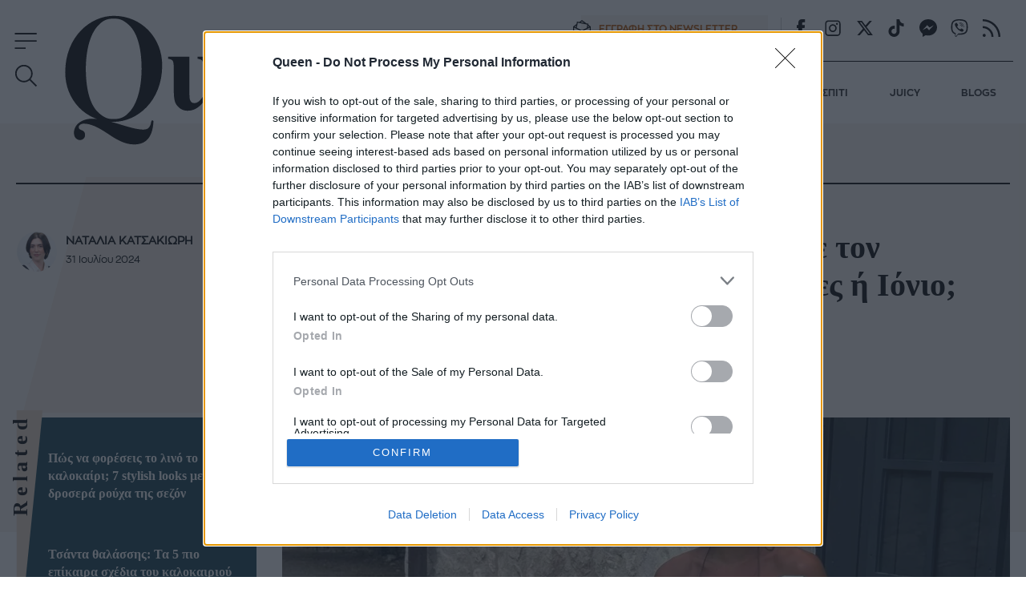

--- FILE ---
content_type: text/html; charset=utf-8
request_url: https://www.queen.gr/moda/symvoules-modas/story/290085/ti-magio-prepei-na-foreseis-analoga-me-ton-proorismo-ton-diakopon-sou-kyklades-i-ionio
body_size: 53997
content:
<!DOCTYPE HTML>
<html lang="el" class="joomla-5">
<head>
	<meta charset="utf-8">
	<meta name="keywords" content="ΣΥΜΒΟΥΛΕΣ ΜΟΔΑΣ,ΜΑΓΙΟ">
	<meta name="news_keywords" content="ΣΥΜΒΟΥΛΕΣ ΜΟΔΑΣ,ΜΑΓΙΟ">
	<meta name="author" content="Ναταλία Κατσακιώρη">
	<meta name="robots" content="index, follow, max-image-preview:large">
	<meta name="thumbnail" content="https://cdn.qumd.gr/img/900/max/90/2024/07/30/61141c95-Photo-by-Vera-van-Erp-on-July-27-2024.-May-be-an-image-of-1-person-and-headscarf..jpg?t=8kOuFou6liKQeKvwKe25KA">
	<meta name="viewport" content="width=device-width, initial-scale=1">
	<meta property="news:tags" content="2579">
	<meta property="og:url" content="https://www.queen.gr/moda/symvoules-modas/story/290085/ti-magio-prepei-na-foreseis-analoga-me-ton-proorismo-ton-diakopon-sou-kyklades-i-ionio">
	<meta property="og:site_name" content="Queen.gr">
	<meta property="og:title" content="Τι μαγιό πρέπει να φορέσεις ανάλογα με τον προορισμό των διακοπών σου -Κυκλάδες ή Ιόνιο;">
	<meta property="og:type" content="article">
	<meta property="og:locale" content="el_GR">
	<meta property="og:description" content="Last call για να διαλέξεις το σωστό μαγιό για τις καλοκαιρινές διακοπές σου.">
	<meta property="og:image" content="https://cdn.qumd.gr/img/1200/630/90/2024/07/30/990ca092-Photo-by-Vera-van-Erp-on-July-27-2024.-May-be-an-image-of-1-person-and-headscarf..jpg?t=T9Ps2G3kI6iuEjV_iqjkNQ">
	<meta property="og:image:width" content="1200">
	<meta property="og:image:height" content="630">
	<meta property="article:publisher" content="https://www.facebook.com/queengreece/">
	<meta property="article:published_time" content="2024-07-31T08:30:44+03:00">
	<meta property="article:modified_time" content="2024-07-31T08:45:07+03:00">
	<meta property="article:section" content="ΣΥΜΒΟΥΛΕΣ ΜΟΔΑΣ">
	<meta property="article:tag" content="ΜΑΓΙΟ">
	<meta property="twitter:card" content="summary_large_image">
	<meta property="twitter:site" content="@Queen_gr">
	<meta property="twitter:domain" content="https://www.queen.gr">
	<meta property="twitter:creator" content="Queen_gr">
	<meta property="twitter:title" content="Τι μαγιό πρέπει να φορέσεις ανάλογα με τον προορισμό των διακοπών σου -Κυκλάδες ή Ιόνιο;">
	<meta property="twitter:description" content="Last call για να διαλέξεις το σωστό μαγιό για τις καλοκαιρινές διακοπές σου.">
	<meta property="twitter:image" content="https://cdn.qumd.gr/img/900/max/90/2024/07/30/61141c95-Photo-by-Vera-van-Erp-on-July-27-2024.-May-be-an-image-of-1-person-and-headscarf..jpg?t=8kOuFou6liKQeKvwKe25KA">
	<meta property="twitter:url" content="https://www.queen.gr/moda/symvoules-modas/story/290085/ti-magio-prepei-na-foreseis-analoga-me-ton-proorismo-ton-diakopon-sou-kyklades-i-ionio">
	<meta name="description" content="Last call για να διαλέξεις το σωστό μαγιό για τις καλοκαιρινές διακοπές σου.">
	<meta name="generator" content="Joomla! - Open Source Content Management">
	<title>Τι μαγιό πρέπει να φορέσεις ανάλογα με τον προορισμό των διακοπών σου -Κυκλάδες ή Ιόνιο; - Queen.gr</title>
	<link href="https://www.queen.gr/moda/symvoules-modas/story/290085/ti-magio-prepei-na-foreseis-analoga-me-ton-proorismo-ton-diakopon-sou-kyklades-i-ionio" rel="canonical">
	<link href="https://cdn.qumd.gr/assets/device/icon-72x72.png" rel="apple-touch-icon" sizes="72x72">
	<link href="https://cdn.qumd.gr/assets/device/icon-120x120.png" rel="apple-touch-icon" sizes="120x120">
	<link href="https://cdn.qumd.gr/assets/device/icon-114x114.png" rel="apple-touch-icon" sizes="114x114">
	<link href="https://cdn.qumd.gr/assets/device/icon-144x144.png" rel="apple-touch-icon" sizes="144x144">
	<link href="https://cdn.qumd.gr/assets/device/icon-152x152.png" rel="apple-touch-icon" sizes="152x152">
	<link href="https://cdn.qumd.gr/assets/device/icon-180x180.png" rel="apple-touch-icon" sizes="180x180">
	<link href="https://www.queen.gr/manifest.json" rel="manifest" crossorigin="use-credentials">
	<link href="https://cdn.qumd.gr/assets/device/icon-32x32.png" rel="shortcut icon" sizes="32x32" type="image/png">
	<link href="https://cdn.qumd.gr" rel="preconnect">
	<link href="https://www.googletagservices.com" rel="preconnect">
	<link href="https://widgets.bbend.com" rel="preconnect">
	<link href="/templates/main/favicon.ico" rel="icon" type="image/vnd.microsoft.icon">
<script type="application/json" class="joomla-script-options new">{"news":{"title":"Τι μαγιό πρέπει να φορέσεις ανάλογα με τον προορισμό των διακοπών σου -Κυκλάδες ή Ιόνιο;","headline":"","image":"https:\/\/cdn.qumd.gr\/img\/900\/max\/90\/2024\/07\/30\/61141c95-Photo-by-Vera-van-Erp-on-July-27-2024.-May-be-an-image-of-1-person-and-headscarf..jpg?t=8kOuFou6liKQeKvwKe25KA","category":{"title":"ΣΥΜΒΟΥΛΕΣ ΜΟΔΑΣ","link":"\/moda\/symvoules-modas"},"layout":"default","monetize":true,"preroll":true,"adslots":"","hashtags":"ΜΑΓΙΟ"},"page-info":{"contentId":290085,"contentTitle":"Τι μαγιό πρέπει να φορέσεις ανάλογα με τον προορισμό των διακοπών σου -Κυκλάδες ή Ιόνιο;","contentType":"story","section":"symvoyles-modas","datePublished":"30-07-2024","timePublished":"11","editorId":65867,"author":"natalia-katsakiori","isHosted":"false","isHostedFor":"none","length":2,"words":355,"mediaTypes":[],"embedTypes":[],"images":1,"photos":0,"videos":0,"embeds":0},"system.paths":{"root":"","rootFull":"https:\/\/www.queen.gr\/","base":"","baseFull":"https:\/\/www.queen.gr\/"},"csrf.token":"486580959047c059729bd5b0461d5512"}</script>
	<script src="/media/system/js/core.min.js?2cb912"></script>
	<script src="https://staticqueen.bbend.net/scripts/0.3.93/main/js/site/main.min.js" defer></script>
	<script type="application/ld+json">{
    "@context": "https://schema.org",
    "@type": "NewsArticle",
    "headline": "Τι μαγιό πρέπει να φορέσεις ανάλογα με τον προορισμό των διακοπών σου -Κυκλάδες ή Ιόνιο;",
    "datePublished": "2024-07-31T08:30:44+03:00",
    "dateModified": "2024-07-31T08:45:07+03:00",
    "image": [
        "https://cdn.qumd.gr/img/890/668/90/2024/07/30/61141c95-Photo-by-Vera-van-Erp-on-July-27-2024.-May-be-an-image-of-1-person-and-headscarf..jpg?t=n54ScSKiZFRNecGW088dBg",
        "https://cdn.qumd.gr/img/890/501/90/2024/07/30/61141c95-Photo-by-Vera-van-Erp-on-July-27-2024.-May-be-an-image-of-1-person-and-headscarf..jpg?t=MMJ1-4pQBPXWB7RxaCI2yg",
        "https://cdn.qumd.gr/img/390/390/90/2024/07/30/61141c95-Photo-by-Vera-van-Erp-on-July-27-2024.-May-be-an-image-of-1-person-and-headscarf..jpg?t=E7c6JBh97QhtoaHW3fckgQ",
        "https://cdn.qumd.gr/img/1200/630/90/2024/07/30/990ca092-Photo-by-Vera-van-Erp-on-July-27-2024.-May-be-an-image-of-1-person-and-headscarf..jpg?t=T9Ps2G3kI6iuEjV_iqjkNQ"
    ],
    "author": {
        "@type": "Person",
        "name": "Ναταλία Κατσακιώρη",
        "url": "https://www.queen.gr/profile/natalia-katsakiori"
    },
    "publisher": {
        "@type": "Organization",
        "@id": "https://www.queen.gr#publisher",
        "additionalType": "NewsMediaOrganization",
        "name": "Queen.gr",
        "url": "https://www.queen.gr",
        "logo": {
            "@type": "ImageObject",
            "url": "https://cdn.qumd.gr/assets/theme/amp-publisher-logo.png"
        },
        "sameAs": [
            "https://www.facebook.com/queengreece/",
            "https://x.com/Queen_gr"
        ]
    }
}</script>
	<meta property="fb:app_id" content="198096357021717"/>
	<meta property="fb:pages" content="102549033154905" />
	<script type="application/json" class="js-modules">
{"modules":[{"name":"Carousel","options":{"selector":"#module-158","itemsToScroll":1}},{"name":"Global","options":[]},{"name":"Header","options":{"breakpoint":70}},{"name":"Cmp","options":{"google":true,"prebid":true,"png":true,"tempo":true,"exitbee":true,"butterfly":true,"agora":false,"preroll":false,"groupm":true,"nielsen":false,"breakpoints":[300,900,1080],"smartAdserver":true}},{"name":"RFVTracker","options":{"recencyScores":[[15,30],[8,14],[2,7],[0,1]],"frequencyScores":[[1,1],[2,3],[4,6],[7,1000000]],"volumeScores":[[1,1],[2,3],[4,6],[7,1000000]]}},{"name":"Newsletter","options":{"selector":"#module-134","messages":{"success":"Ευχαριστούμε για την εγγραφή. Θα λάβετε email επιβεβαίωσης.","failure":"Παρουσιάστηκε πρόβλημα, δοκιμάστε να εγγραφείτε και πάλι σε μερικά λεπτά"}}}]}
</script>

	<script type="application/ld+json">{
		"@context": "https://schema.org",
		"@type": "Organization",
		"url": "https://www.queen.gr",
		"name": "Queen.gr",
		"logo": "https://cdn.qumd.gr/assets/theme/queen-publisher-logo-rect.png"
	}</script>

	
		<style>@charset "UTF-8";@font-face{font-family:ZonaPro-LightItalic;src:url(https://staticqueen.bbend.net/templates/main/fonts/ZonaProLightItalic/font.woff2) format('woff2'),url(https://staticqueen.bbend.net/templates/main/fonts/ZonaProLightItalic/font.woff) format('woff');font-display:swap}@font-face{font-family:ZonaPro-Bold;src:url(https://staticqueen.bbend.net/templates/main/fonts/ZonaProBold/font.woff2) format('woff2'),url(https://staticqueen.bbend.net/templates/main/fonts/ZonaProBold/font.woff) format('woff');font-display:swap}@font-face{font-family:ZonaPro-BoldItalic;src:url(https://staticqueen.bbend.net/templates/main/fonts/ZonaProBoldItalic/font.woff2) format('woff2'),url(https://staticqueen.bbend.net/templates/main/fonts/ZonaProBoldItalic/font.woff) format('woff');font-display:swap}@font-face{font-family:ZonaPro-Regular;src:url(https://staticqueen.bbend.net/templates/main/fonts/ZonaProRegular/font.woff2) format('woff2'),url(https://staticqueen.bbend.net/templates/main/fonts/ZonaProRegular/font.woff) format('woff');font-display:swap}@font-face{font-family:ZonaPro-RegularItalic;src:url(https://staticqueen.bbend.net/templates/main/fonts/ZonaProRegularItalic/font.woff2) format('woff2'),url(https://staticqueen.bbend.net/templates/main/fonts/ZonaProRegularItalic/font.woff) format('woff');font-display:swap}@font-face{font-family:ZonaPro-Light;src:url(https://staticqueen.bbend.net/templates/main/fonts/ZonaProLight/font.woff2) format('woff2'),url(https://staticqueen.bbend.net/templates/main/fonts/ZonaProLight/font.woff) format('woff');font-display:swap}a,abbr,acronym,address,applet,article,aside,audio,b,big,blockquote,body,canvas,caption,center,cite,code,dd,del,details,dfn,div,dl,dt,embed,fieldset,figcaption,figure,footer,form,header,hgroup,html,i,iframe,img,ins,kbd,label,legend,li,mark,menu,nav,object,ol,output,pre,q,ruby,s,samp,section,small,span,strike,strong,summary,table,tbody,td,tfoot,th,thead,time,tr,tt,u,ul,var,video{margin:0;padding:0;border:0;font-size:100%;vertical-align:baseline}article,aside,details,figcaption,figure,footer,header,hgroup,menu,nav,section{display:block}ol,ul{list-style:none}blockquote,q{quotes:none}img{max-width:100%;height:auto}table{border-collapse:collapse;border-spacing:0}body{font-family:ZonaPro-Regular,"Helvetica Neue",Arial,sans-serif;text-rendering:optimizeLegibility;-webkit-font-smoothing:antialiased;font-size:16px;line-height:1.6;background:#fff;color:#000;padding:0;overflow-y:scroll}h1,h2,h3,h4,h5,h6{font-family:Georgia,'Times New Roman',Times,serif;font-weight:700}a:active,a:link,a:visited{text-decoration:none}a:focus{outline:0}p{margin:0;padding:0}input:focus{outline:0}.grid-row:after{content:'.';display:block;height:0;visibility:hidden;clear:both}.p10{padding:10px}.p10-0{padding:10px 0}.p10-20{padding:10px 20px}.p20{padding:20px}.p20-10{padding:20px 10px}.p30-0-0{padding:30px 0 0}.p5-10{padding:5px 10px}.p0-15{padding:0 15px}.pr-10{padding-right:10px}.pl-10{padding-left:10px}.clr{clear:both;display:block}.clr-sm{clear:both;display:none}.clr-md{clear:both;display:none}.clr-lg{clear:both;display:none}.hide-md{display:none}@media screen and (min-width:300px){.sm1,.sm10,.sm11,.sm12,.sm2,.sm25,.sm3,.sm33,.sm34,.sm35,.sm4,.sm5,.sm6,.sm66,.sm7,.sm75,.sm8,.sm9{float:left;box-sizing:border-box}.sm1{width:10%}.sm2{width:20%}.sm25{width:25%}.sm3{width:30%}.sm33{width:33.33%}.sm34{width:34%}.sm35{width:35%}.sm4{width:40%}.sm5{width:50%}.sm6{width:60%}.sm66{width:66.66%}.sm7{width:70%}.sm75{width:75%}.sm8{width:80%}.sm9{width:90%}.sm10{width:100%}}@media screen and (min-width:300px) and (max-width:768px){.clr-sm{display:block}}@media screen and (min-width:768px){.md1,.md10,.md11,.md12,.md14,.md2,.md25,.md3,.md33,.md34,.md35,.md4,.md5,.md6,.md66,.md7,.md75,.md8,.md9{float:left;box-sizing:border-box}.md1{width:10%}.md14{width:14.2%}.md2{width:20%}.md25{width:25%}.md3{width:30%}.md33{width:33.33%}.md34{width:34%}.md35{width:35%}.md4{width:40%}.md5{width:50%}.md6{width:60%}.md66{width:66.66%}.md7{width:70%}.md75{width:75%}.md8{width:80%}.md9{width:90%}.md10{width:100%}}@media screen and (min-width:768px) and (max-width:1024px){.clr-md{display:block}}@media screen and (min-width:1024px){.lg1,.lg10,.lg11,.lg12,.lg14,.lg16,.lg2,.lg25,.lg3,.lg33,.lg34,.lg35,.lg4,.lg5,.lg6,.lg66,.lg7,.lg75,.lg8,.lg9{float:left;box-sizing:border-box}.lg1{width:10%}.lg14{width:14.2%}.lg16{width:16.6%}.lg2{width:20%}.lg25{width:25%}.lg3{width:30%}.lg33{width:33.33%}.lg34{width:34%}.lg35{width:35%}.lg4{width:40%}.lg5{width:50%}.lg6{width:60%}.lg66{width:66.66%}.lg7{width:70%}.lg75{width:75%}.lg8{width:80%}.lg9{width:90%}.lg10{width:100%}.hide-md{display:block}.lg-right{float:right}}@media screen and (min-width:1024px) and (max-width:1100px){.clr-lg{clear:both;display:block}}html{scroll-behavior:smooth}body.site{background:#fff;position:static}.page{min-width:280px;min-height:100%}.homepage-title{position:absolute;top:-1000px}html.overflow body{height:100%;overflow:hidden}body.site.with-open-modal{height:100%;overflow:hidden}body.site.with-open-modal .qc-cmp2-container{display:none}.screen{max-width:68.75em;max-width:80em;margin:auto;box-sizing:border-box}.narrow-screen{max-width:60em}.wide-screen{max-width:80em}.huge-screen{max-width:103.75em;margin:auto}.page-section{margin:2em 0}.section-gap{margin-top:4em}.section-space{padding-bottom:3em}.page-sky-section{margin-top:-13em;position:relative}.boxes-section{padding:2em 0}.area-details-section{padding:2.5em 1.25em 0}.area-details{text-align:center;margin:auto;position:relative;padding:1px}.area-details .area-title{font-size:1.625em;letter-spacing:.4em;font-style:italic;margin:.625em 0 .1em;padding:0;display:inline-block;font-family:Georgia,'Times New Roman',Times,serif;font-weight:700;text-transform:uppercase}.area-title.underline{text-decoration:underline;text-underline-position:under}.area-details .area-title a{color:inherit}.area-details .area-title-narrow{letter-spacing:.1em}.flat-area-head{padding:0 1.25em;overflow:hidden}.flat-area-title{display:inline-block;position:relative;font-size:1.4em;letter-spacing:.2em;font-weight:700;line-height:1;padding:1em 1em 0 0;margin:0;color:#000;font-family:Georgia,'Times New Roman',Times,serif;position:relative}.flat-area-title:after{content:'';height:1px;display:block;background:rgba(0,0,0,.2);position:absolute;left:100%;width:100em;bottom:.4em}.theme-green .flat-area-title{color:#fff}.theme-green .flat-area-title:after{background:rgba(255,255,255,.2)}.block-read-more{text-align:left;padding:1em 0 1.5em}.block-read-more a{display:inline-block;color:rgba(0,0,0,.7);line-height:1.2rem;border-bottom:1px solid rgba(0,0,0,.6);padding:.2em 0;font-weight:700;font-size:.9em}.theme-green .block-read-more a{color:#fff;border-color:#fff}.theme-green .block-read-more a:hover{color:#e9d7c3;border-color:#e9d7c3}.page-nav{overflow-x:auto;white-space:nowrap;-webkit-overflow-scrolling:touch}.page-nav ul{display:block;height:32px;padding:12px 0 0;margin:0}.page-nav ul li{display:inline-block;padding:0;margin:0;height:17px;letter-spacing:-.01em;margin-right:-2px}.page-nav li a{display:block;padding:0 10px;font-size:.85em;font-weight:500;line-height:14px;height:14px;border-left:1px solid #ddd}.page-nav li a:link,.page-nav li a:visited{text-decoration:none;color:#262626}.page-nav li a:hover{color:#c00}.page-nav li.first a{border:0;padding-left:0}.skew-box{position:relative}.skew-box:before{content:"";display:block;width:14em;position:absolute;top:0;right:0;height:16.25em;left:0;margin:auto;background:#f9f5f0;transform:skewX(-15deg) translateX(-1.6em)}.block-head{position:relative}.block-head .block-title{font-size:1.325em;letter-spacing:.04em;font-weight:400;line-height:1.2;padding:0;margin:0;color:#000;font-family:Georgia,'Times New Roman',Times,serif}.block-head .block-title a{color:#000}.block-head .block-title a:hover{color:#e51d23}.block-text{margin:1em 0}.module.title-backdrop .block-title{position:relative;top:-.33em;text-align:center;font-size:1.5em;letter-spacing:.06em;margin:0 1em;font-weight:700}.module.title-backdrop .block-title .txt{position:relative;top:-.5em;z-index:2}.module.title-backdrop .backdrop{position:absolute;height:1.5em;width:100%;overflow:hidden;top:0;left:0;z-index:1}.module.title-backdrop .backdrop:before{content:'';display:block;position:absolute;top:-1px;right:0;left:0;height:1.55em;background:#e9d7c3;clip-path:polygon(0 0,100% 0,100% 83%,0 30%)}.theme-green{background:#123e4b}.theme-green .item .item-category{color:#fff}.theme-green .item .item-title a{color:#fff}.theme-green .item .item-title a:hover{color:#e9d7c3}.theme-green .item .item-date{color:#fff}.theme-beige{background:#f8f3ed}.theme-beige .item-title a{color:#000}.theme-beige .item-title a:hover{color:#b75400}.popular-items article:before{content:attr(data-position);position:absolute;top:.1em;right:1.7em;color:rgba(255,255,255,.4);font-size:3.5em;font-family:Georgia,'Times New Roman',Times,serif;line-height:1;mix-blend-mode:overlay}.latest-blogs{font-size:1rem;font-size:1em;margin-top:2em}.latest-blogs article{text-align:center;display:none;padding-top:2em;width:100%}.latest-blogs article a{color:#000}.latest-blogs article a:hover{color:#b75400}.latest-blogs .blogger-avatar{width:7.5em;height:8.75em;overflow:hidden;position:relative;margin:auto;border-top-left-radius:3.7em;border-top-right-radius:3.7em}.latest-blogs .blogger-avatar img{max-width:none;width:8.75em;height:8.75em;position:absolute;top:0;left:50%;transform:translateX(-50%)}.latest-blogs .blog-title{font-size:.75em;font-weight:700;margin-top:1em}.latest-blogs .blogger-name{font-size:.75em;margin-top:.3em}.latest-blogs .item-info{border-top:1px solid #ddd;margin-top:1em;padding:1em 2em}.latest-blogs .item .item-title{font-size:1em;text-align:left;margin:0}.latest-blogs .nav{position:relative;top:1em;margin-bottom:-1em;margin-left:1em}@media screen and (max-width:899px){.latest-blogs{margin:3em 0}.latest-blogs .item-author{display:flex;padding:1em}.latest-blogs .item-author-info{flex:1 1 auto;padding:1em;text-align:left;font-size:1.2em}}.article-grid .latest-blogs{margin-top:3em}.items-block{position:relative}.module.title-vertical .items-block{padding-top:1em}.module.title-vertical .block-title{font-size:1.5em;letter-spacing:.06em}.module.title-vertical .block-read-more{padding-left:2.2rem}.best-of-network .items-block{display:grid;column-gap:1px;row-gap:1px;background:rgba(0,0,0,.3);margin-top:3em}.best-of-network .tile{background:#f2e8dc}.best-of-network .tile{border:0}.teaser-section{text-align:center;padding-top:24px}.teaser-section a{display:block}.teaser-section img{display:block;width:100%;height:auto;max-width:100%;margin:auto}.section-beige{background:#f8f3ed}.best-of-network{padding:3em 0;margin-bottom:3em;border-bottom:1px solid rgba(0,0,0,.2)}.stack-perfect{padding:2em 0}.recommendations{padding:3em .5em}.promoboxes{display:grid;row-gap:1em}.promobox{position:relative;overflow:hidden;margin:0 .625em}.promobox .promo-link{display:block;min-height:15em;background-size:cover;background-repeat:no-repeat;background-position:50% 50%;overflow:hidden;box-sizing:border-box}.promobox .promobox-background{position:absolute;top:0;left:0;right:0;bottom:0}.promobox .promobox-background img{width:100%;height:100%;object-fit:cover}.promobox .promobox-background:before{content:'';display:block;position:absolute;top:0;right:0;bottom:0;left:0}.promobox.shade-black .promobox-background:before{background:rgba(0,0,0,.5)}.promobox.shade-black .promo-link:hover .promobox-background:before{background:rgba(0,0,0,.7)}.promobox.shade-blue .promobox-background:before{background:rgba(0,71,171,.5)}.promobox.shade-blue .promo-link:hover .promobox-background:before{background:rgba(0,71,171,.7)}.promobox.shade-red .promobox-background:before{background:rgba(128,0,32,.5)}.promobox.shade-red .promo-link:hover .promobox-background:before{background:rgba(128,0,32,.7)}.promobox.shade-green .promobox-background:before{background:rgba(9,121,105,.5)}.promobox.shade-green .promo-link:hover .promobox-background:before{background:rgba(9,121,105,.7)}.promobox .promo-media{position:absolute;top:-1.2em;right:-1.2em;width:10em;height:10em;border-radius:50%;overflow:hidden;box-shadow:-20px 20px 16px #00000033}.promobox .promo-media img{position:absolute;top:50%;left:50%;transform:translate(-50%,-50%);height:100%;width:auto;max-width:none;transition:all .2s}.promobox a{display:block;height:100%;position:relative}.promobox a:hover .promo-media img{height:105%}.promobox .promo-info{position:relative;padding:1em 10em 6em 1em;height:100%;box-sizing:border-box}.promobox .promo-title{color:#fff;font-size:1.25em;line-height:1.3;font-family:Georgia,'Times New Roman',Times,serif;font-weight:700}.promobox .promo-headline{color:#fff;font-size:1em;margin-top:.5em}.sponsor{display:inline-flex;flex-direction:row;align-items:center;font-size:.75em}.sponsor img{margin-left:1em;max-width:10.65em;max-height:5.325em;width:auto;height:auto}.theme-green .sponsor{color:#fff}.promobox .promobox-sponsor{position:absolute;bottom:1em;left:2em;color:#fff}.sponsored-area{position:relative}.area-sponsor{text-align:center;padding:1em 0}.area-sponsor-posttext{font-weight:700;margin:.2em 1em}.theme-green .area-sponsor-posttext{color:#fff;border-top:1px solid rgba(255,255,255,.4);padding:.4em;text-align:center}@media screen and (min-width:768px){.area-sponsor{position:absolute;top:-5em;left:1em}.theme-green .area-sponsor-posttext{text-align:right}}.module.big-title{display:grid}.module.big-title .area-sponsor{position:relative;grid-row:1;top:auto;left:auto}.popular-items{margin-top:2em}@media screen and (min-width:412px){.sm-grid-2 .items-block{display:grid;grid-template-columns:1fr 1fr;column-gap:1em}.sm-grid-2 .mobile-ad-unit{grid-column:1/span 2}}@media screen and (min-width:600px){.best-of-network .items-block{grid-template-columns:1fr 1fr}.best-of-network .tile.flap:first-child,.best-of-network .tile.flap:nth-child(2){overflow:visible}}@media screen and (min-width:900px) and (max-width:1080px){body.site{font-size:80%}.ad-unit-block iframe{transform:scale(.8);transform-origin:0 0}.wide-banner .ad-unit-block iframe{transform-origin:50% 50%}.side-block .ad-unit-block{overflow:hidden}.side-block .ad-unit-block iframe{display:block}}.skew-sides{position:relative;overflow:hidden}.skew-sides-box{z-index:1;position:absolute;top:2em;right:3em;bottom:-2em;left:2em;overflow:hidden;transform:skewX(3deg)}.skew-sides-area{transform:skewX(-3deg);position:absolute;top:0;right:-3em;bottom:0;left:-3em}.skew-sides-area .circle-container{min-height:12em}.skew-sides .circle{display:block;width:8.75em;height:8.75em;border-radius:50%;box-sizing:border-box;border:1px solid rgba(0,0,0,.2);position:relative;top:-2.8em;right:.2em;float:right}.skew-sides .items-block{position:relative;z-index:2;padding-bottom:0}.theme-green .skew-sides-box{background:#2d525c}.theme-beige .skew-sides-box{background:#f1e8dd}.theme-green .skew-sides .circle{border-color:rgba(255,255,255,.2)}@media screen and (min-width:900px){.monetizable .wide-banner{padding:.1px 0;position:relative}.monetizable .wide-banner .ad-unit-block{margin:1.25em auto}.grid-2 .items-block{display:grid;grid-template-columns:1fr 1fr;column-gap:4em}.grid-4 .items-block{display:grid;grid-template-columns:1fr 1fr 1fr 1fr;column-gap:1.5em}.section-line{border-bottom:.5em solid #f7f7f7}.section-details h1.section-title{font-size:1.8em}.flat-area-head{padding-left:.5em}.latest-news .block-head .block-title{padding-top:5px;font-size:1em}.flex-pack{position:relative;display:flex;display:-webkit-flex;width:100%;max-width:100%;box-sizing:border-box;flex-direction:row}.flex-pack .flex-main{width:100%;box-sizing:border-box}.flex-pack .flex-side{width:18.75em;box-sizing:border-box;display:grid;padding-bottom:2em}.flex-pack .flex-side .side-block{width:18.75em;margin:auto;box-sizing:border-box;height:100%}.flex-pack .flex-side .side-last{position:sticky;top:6em}.sticky-side-blocks{display:grid;padding-bottom:2em}.flex-row{display:flex;max-width:100%}.flex-row .fixed-col{flex:0 0 18.75em}.flex-row .grid-col{flex:1 1 auto}.flex-col{display:flex;flex-direction:column;min-height:100%}.flex-col .card{flex:1 1 auto}.flex-col .box{flex:1 1 auto}.module.title-vertical{position:relative;margin-left:.3em}.module.title-vertical .block-head{position:absolute;top:0;left:0;right:0}.module.title-vertical .block-title{font-size:1.625em;transform:rotate(270deg);transform-origin:top right;position:absolute;top:-.33em;right:100%;white-space:nowrap;display:block;text-align:right;line-height:1;margin:0 .15em 0 0;padding:.2em .2em .5em 3.1em;letter-spacing:.225em}.module.title-vertical .items-block{padding-top:0}.module.title-vertical .item .item-info{padding-left:2.2rem}.area-head{padding:0}.area-head .area-title{font-size:1.625em}.screen{padding:1px 1.25em}.promobox{margin:0}.promobox .promo-link{min-height:18.75em}.promobox .promo-media{width:16.25em;height:16.25em;top:-2em;right:-2em}.promobox .promo-info{padding:2em 17em 6em 1.5em}.promobox .promo-title{font-size:1.5em;line-height:1.3}.promobox .promo-headline{font-size:1.15em}.skew-sides{position:relative}.skew-sides-box{z-index:1;position:absolute;top:3em;right:2em;bottom:-3em;left:2em;overflow:hidden;transform:skewX(-15deg)}.skew-sides-area{transform:skewX(15deg);position:absolute;top:0;right:-2em;bottom:0;left:-2em}.skew-sides .circle{width:12em;height:12em;top:-4em;left:0;float:left}.skew-sides .items-block{padding-bottom:2em}.grid-3 .skew-sides-area{display:grid;grid-template-columns:1fr 1fr 1fr}.grid-2 .skew-sides-area{display:grid;grid-template-columns:1fr 1fr}.best-of-network{padding:3em 0}.recommendations{padding-top:3em}.area-details .area-title{font-size:2.25em}.grid-2 .promoboxes{display:grid;grid-template-columns:1fr 1fr;column-gap:1em}.grid-3 .promoboxes{display:grid;grid-template-columns:1fr 1fr 1fr;column-gap:1em}.in-sidebar .promoboxes{margin-top:2em}.in-sidebar .promobox{min-height:37.5em;margin:0}.in-sidebar .promobox .promo-info{padding:17em 2em 6em 1.5em}.in-sidebar .promobox-sponsor{right:2em;text-align:center}.in-sidebar .promobox-sponsor .sponsor{flex-direction:column}.in-sidebar .promobox-sponsor img{margin:.4em auto 0}.best-of-network .items-block{grid-template-columns:1fr 1fr 1fr}.best-of-network .tile.flap:nth-child(3){overflow:visible}}@media screen and (min-width:1180px){.best-of-network .items-block{grid-template-columns:1fr 1fr 1fr 1fr}.best-of-network .tile.flap:nth-child(4){overflow:visible}}body.site{padding-top:4.375em}.sticky-header{width:100%;position:fixed;top:0;left:0;right:0;z-index:90}.header-section{position:relative;background:#fff}.main-header{box-sizing:border-box;max-width:80em;margin:auto;position:relative;z-index:20;height:4.375em;transition:height .3s}.main-header-box{position:relative}.main-header .header-logo{position:relative;font-size:1rem;padding:0;margin:0}.main-header .logo{display:block;max-width:9em;position:absolute;top:.5em;left:50%;transform:translateX(-50%);transition:all .3s}.main-header .logo svg{display:block;width:100%;height:auto;fill:#000}.main-header .site-togglers{transition:all .3s}.main-header .search-toggler{transition:all .3s;display:none}.newsletter-link{font-family:ZonaPro-Bold,Helvetica,Arial,sans-serif;font-weight:700;font-size:.765em;color:#000;box-sizing:border-box;vertical-align:top}.newsletter-link span{display:block}.newsletter-link span.link-icon{display:none}.newsletter-link span.link-text{padding-left:.25em}.newsletter-link svg{margin-left:-.8em;margin-right:.8em;float:left}.header-actions .newsletter-link{display:none}@media screen and (min-width:375px) and (max-width:899px){.header-actions .newsletter-link{position:absolute;top:2em;right:.7em}}@media screen and (min-width:375px){.header-actions .newsletter-link{display:inline-flex;align-items:center}.main-header .search-toggler{display:block}}@media screen and (min-width:400px){.main-header .logo{max-width:11.25em}}.collapse-header .sticky-header{box-shadow:.125em .375em .625em rgb(0 0 0 / 10%)}.collapse-header .main-header{height:3.5em}.collapse-header .logo{max-width:6.25em;left:50%;transform:translateX(-50%);margin-bottom:0}.collapse-header .header-links{display:none}.collapse-header .main-navigation{border:0}.collapse-header .site-togglers{top:0}.collapse-header .search-toggler{position:absolute;top:.8em;left:3.5em}.header-links .site-social{display:none}.site-social{vertical-align:middle;margin:3px 0}.site-social .icon{display:inline-block;cursor:pointer;width:1.625em;height:1.625em}.site-social .icon:hover svg{fill:#b75400}.header-links .site-social .icon{margin:2px 0 0 .6em}.main-navigation{border-top:1px solid #000;display:none}.main-navigation ul{display:flex;padding:.625em 0 0;margin:0}.main-navigation ul li{display:inline-block;padding:0;margin:0;flex:1 1 auto}.main-navigation li a{display:block;padding:.4em 0;margin-left:1.2em;font-size:.765em;line-height:4;font-weight:700;font-family:ZonaPro-Bold,Helvetica,Arial,sans-serif;white-space:nowrap}.main-navigation li a:link,.main-navigation li a:visited{text-decoration:none;color:#262626}.main-navigation li a:hover{color:#b75400}.main-navigation li.first a{margin:0}.site-togglers{position:absolute;top:.25em;left:.625em;z-index:12}.rich-menu{z-index:3;width:1.8em;height:1.8em;display:flex;align-items:center;cursor:pointer}.rich-menu:hover svg{fill:#b75400}.rich-menu svg{fill:#000;width:100%;height:100%;margin:auto}.rich-menu .menu-close{display:none;width:70%}.rich-menu .menu-open{display:block}.menu-opened .sticky-header{box-shadow:none}.menu-opened .header-section{background:#f8f3ed}.menu-opened .rich-menu .menu-close{display:block}.menu-opened .rich-menu .menu-open{display:none}.menu-opened .search-toggler{display:none}.menu-opened .header-actions{display:none}.search-toggler{z-index:3;width:1.8em;height:1.8em;display:flex;align-items:center;cursor:pointer}.search-toggler:hover svg{fill:#b75400}.search-toggler svg{fill:#000;width:100%;height:100%;margin:auto}.search-toggler .search-close{display:none;width:70%}.search-toggler .search-open{display:block}.search-opened .search-toggler .search-close{display:block}.search-opened .search-toggler .search-open{display:none}.rich-menu{position:absolute;top:.8em;left:.5em}.search-toggler{position:absolute;top:.8em;left:3.5em}.header-search{display:none}.search-opened .header-search{display:block;background:#f8f3ed}.search-opened .header-search .search-box{margin:auto}.search-box{max-width:35em;padding:1.25em 1.25em 2em}.search-box form{border-bottom:2px solid #000;display:flex;flex-direction:row;position:relative;z-index:20}.search-box label{display:none}.search-box input{border:0;background:0 0;flex:1 1 auto;font-size:1.125em;height:2.22em;line-height:2.22}.search-box input::placeholder{color:#000}.search-box button{flex:0 0 1.875em;background:0 0;border:0}@media screen and (min-width:900px){body.site{padding-top:9.625em}.site-togglers{top:1.5em}.search-toggler{top:3.5em;left:.5em}.main-header-box{display:grid;grid-template-columns:38% 1fr;padding:0 1em}.main-header{height:9.625em}.main-header .logo{max-width:100%;top:1em;left:4em;transform:none}.collapse-header .main-header .logo{left:6.75em}.header-actions{padding-left:2em}.header-links{text-align:right;padding:1.2em 1em}.header-links .site-social{display:inline-block;border-left:1px solid rgba(0,0,0,.2)}.header-links .site-social{display:inline-block}.newsletter-link{margin-right:1em;padding:.5em 1em .5em 0;width:19em}a.newsletter-link{color:#b75400;background:#f8f3ed}a.newsletter-link:hover{background:#b75400;color:#fff}.newsletter-link span.link-icon{display:inline-flex;align-items:center}.main-navigation{display:block}}@media screen and (min-width:900px){.header-section{padding:0 1.25em 0;padding:0}}@media screen and (min-width:900px){.collapse-header .main-header{height:5em}.collapse-header .main-header .logo{max-width:9.25em;top:.6em;transform:translateX(0)}.collapse-header .site-togglers{top:.5em}.collapse-header .toggle-menu{height:4em}.menu-opened .header-section{border-bottom:1px solid rgb(0 0 0 / 20%)}.menu-opened .header-search{display:block;position:absolute;top:0;left:0;right:0}.menu-opened .header-search .search-screen{max-width:80em;margin:auto;padding:1.5em}.menu-opened .header-search .search-box{float:right;width:35em}.menu-opened.collapse-header .header-search{display:none}}@media screen and (min-width:1280px){.main-navigation li a{margin-left:2.5em}}body.menu-opened{position:absolute;overflow:hidden;width:100%;height:100%}.menu-area-sticky{display:none}body.menu-opened .menu-area-sticky{display:block;position:fixed;box-sizing:border-box;top:0;left:0;right:0;bottom:0;padding-top:4.375em;z-index:50;background-color:#f8f3ed;--background:rgba(220, 118, 118, 0.303);overflow-y:auto;-webkit-overflow-scrolling:touch}.menu-search .search-box{margin:auto}.menu-area{margin:auto;padding:1.25em 0 8em}.menu-tree{padding:2em .1em}.menu-tree ul{padding:.1em 0}.menu-tree li{page-break-inside:avoid;padding:1em}.menu-tree li ul{display:block}.menu-tree li ul li{display:inline-block;margin-right:1.5em;padding:0}.menu-tree a{text-decoration:none;color:#000;line-height:1.6em}.menu-tree a:hover{color:#b75400;text-decoration:none}.menu-tree li a{font-family:Georgia,'Times New Roman',Times,serif;font-size:1.625em;font-weight:700;letter-spacing:.1em}.menu-tree li ul li a{font-size:.78em;line-height:2em;font-family:ZonaPro-Regular;letter-spacing:normal;color:#827d78;color:#000;font-weight:400}.menu-links{padding:1em;border-top:1px solid rgb(0 0 0 / 20%)}.menu-links{text-align:center}.menu-links .newsletter-link{display:none}.menu-links a.newsletter-link{background:rgba(233,215,195,.3)}.menu-links a.newsletter-link:hover{background:#b75400}.menu-links .site-social{display:inline-block}.menu-links .site-social .icon{margin:2px 0 0 1em}.menu-links .useful-links li{display:inline-block}.menu-links .useful-links a,.menu-links .useful-links span{color:#000;margin-right:1.5em}.menu-links .useful-links a:hover,.menu-links .useful-links span:hover{color:#b75400}@media screen and (min-width:900px){.menu-tree{column-count:3}.menu-links .newsletter-link{display:inline-flex}}@media screen and (min-width:900px){body.menu-opened .menu-search{display:none}body.menu-opened .menu-area-sticky{padding-top:9.625em}body.menu-opened.collapse-header .menu-area-sticky{padding-top:4.375em}body.menu-opened.collapse-header .menu-search{display:block}}.item .item-media{position:relative}.item .item-category{display:block;color:#000;font-size:.75em;font-weight:700;line-height:2.7;letter-spacing:.035em}.item .item-title{font-family:Georgia,'Times New Roman',Times,serif;font-size:1.17em;line-height:1.425;font-weight:700}.item .item-title a{color:#000;display:block}.item .item-title a:hover{color:#b75400}.item .item-date{font-size:.75em;line-height:2.8;color:#444;display:block}.item .item-intro{color:#231f20}.item .item-info{overflow-wrap:anywhere}.item.with-mask{position:relative}.item .link-mask{display:block;overflow:hidden;position:absolute;top:0;left:0;right:0;bottom:0;background:0 0;text-indent:-20000px}.item-media-labels{position:absolute;bottom:0;left:0;top:0;right:0;display:none;align-items:center;justify-content:center;pointer-events:none}.item-media-labels .icon-play{position:relative;background:0 0;width:4em;height:4em;display:block;border:1px solid #fff;border-radius:50%}.item-media-labels .icon-play:before{content:'';display:block;position:absolute;width:3.5em;height:3.5em;top:.25em;left:.25em;border-radius:50%;background:#123e4b 0 0 no-repeat padding-box;mix-blend-mode:multiply}.item-media-labels .icon-play svg{fill:#fff;position:absolute;top:50%;left:50%;transform:translate(-45%,-50%)}.with-labels .item-media-labels{display:flex}.item-media-labels .icon-photo{display:block;position:absolute;bottom:1em;right:1em;background:rgba(18,62,75,.9);width:2.25em;height:2.25em;border-radius:50%;text-align:center}.item-media-labels .icon-photo svg{margin-top:.34em;fill:#fff}.card{margin-top:2em;padding-bottom:2em;display:flex;flex-direction:column}.card .item-media{position:relative}.card .item-media img{display:block;width:100%;height:auto}.card .item-info{padding:0}.card .item-category{display:block;margin-top:.8em}.card .item-title{margin:.5em 0 0}.card .item-date{margin-top:10px}.card .item-intro{margin-top:.8em;font-size:1.125em}.card .category-logo img{height:2.5em;width:auto;max-width:100%;padding:.5em;background:#fff}.card.overlap-bottom.has-img{display:grid;grid-template-rows:auto 1fr 1px;margin-bottom:1em}.card.overlap-bottom.has-img .item-media{background:#000}.card.overlap-bottom.has-img .item-info{background:#fff;padding:1em;margin:-10% 1em 0;position:relative;border-top:2px solid #000}.card.overlap-bottom.has-img .item-title{margin:0}.card.overlap-top.has-img{display:grid;grid-template-rows:auto 1fr 1px;margin-bottom:1em}.card.overlap-top.has-img .item-info{background:#fff;padding:1em;margin:-10% 1em 0;position:relative;border-top:2px solid #000}.card.overlap-top.has-img .item-title{margin:0}@media screen and (min-width:768px){.card.overlap-top.has-img .item-media{grid-row:2;grid-column:1}.card.overlap-top.has-img .item-info{grid-row:1;grid-column:1;margin:0 1em -10%;border-top:0;border-bottom:2px solid #000}}.item-media picture{display:block;position:relative;overflow:hidden;padding-bottom:85%}.item-media picture img{display:block;position:absolute;left:50%;top:0;transform:translate(-50%,0)}.item.ratio-widesrceen .item-media picture{padding-bottom:56.25%}.item.ratio-landscape .item-media picture{padding-bottom:60%}.item.ratio-standart .item-media picture{padding-bottom:75%}.item.ratio-square .item-media picture{padding-bottom:100%}.item.ratio-vertical .item-media picture{padding-bottom:125%}.item.ratio-portrait .item-media picture{padding-bottom:166%}.cd{margin-top:2em}.cd.has-img{display:grid;column-gap:0;grid-template-columns:6.25em 1fr;align-items:start}.cd .item-media{position:relative}.cd img{max-width:100%;height:auto;position:absolute;top:0;left:0}.cd .item-info{padding-left:1em;border-left:1px solid rgba(0,0,0,.2);padding-right:1em}.cd .item-title{margin:0;font-size:1em;line-height:1.4}.cd .item-category{margin-top:.05em}.cd .item-intro{margin-top:.5em;display:none;font-size:.9em}.theme-green .cd .item-info{border-color:#fff}.theme-green .item-intro{color:#fff}.corner-lines .item-media{padding-right:.6em;border-top:2px solid #000}.corner-lines .item-media{position:relative}.corner-lines .item-media:before{content:'';display:block;pointer-events:none;border-right:4px solid #000;position:absolute;right:0;left:.6em}.corner-lines-top .item-media{border-top:0;border-bottom:2px solid #000}.corner-lines-top .item-media:before{top:-.6em;bottom:.6em;border-top:4px solid #000}.corner-lines-bottom .item-media{border-bottom:0}.corner-lines-bottom .item-media:before{top:.6em;bottom:-.6em;border-bottom:4px solid #000}.bottom-border .item-media{border-bottom:2px solid #000}.top-border .item-media{border-top:2px solid #000}.space-1 .item-media{padding-left:.6em}.space-2 .item-media{padding-right:.6em}.space-3 .item-media{padding-left:.6em;padding-right:.6em;padding-top:.6em}.top-border .space-3 .item-media{padding:0 .6em .6em}.theme-green .item .item-media{border-color:#fff}.md-cd.bottom-border .item-media,.md-cd.top-border .item-media{border:0}.md-cd.space-1,.md-cd.space-2,.md-cd.space-3{padding:0}.item.circle-pic{position:relative;padding-top:2em;top:-.5em}.item.circle-pic .item-media{position:absolute;top:0;right:1.25em;width:5em;height:5em;overflow:hidden;z-index:1;border-radius:50%}.item.circle-pic .item-media picture{padding-bottom:100%}.item.circle-pic .item-media img{height:100%;width:auto;display:block;max-width:none}.item.circle-pic .item-media:after{content:'';display:block;width:100%;padding-bottom:100%;position:absolute;top:0;left:0;pointer-events:none}.item.circle-pic .item-info{padding:1em;padding-bottom:.4em}.item.circle-pic .item-category{margin-top:-1.5em}.item.circle-pic .item-title{position:relative;z-index:2;font-size:1em;line-height:1.375;margin:0}.theme-green .item.circle-pic .item-media:after{background:linear-gradient(180deg,#123E4B00 0,#123e4b 100%)}.disc-card{position:relative;min-height:12em}.disc-card .item-media{position:absolute;width:7em;top:0;right:1em;z-index:2;border:0}.disc-card .item-media picture{width:7em;position:relative;padding-bottom:100%;border-radius:50%;overflow:hidden}.disc-card .item-media picture img{position:absolute;height:100%;width:auto;max-width:none;left:50%;top:50%;transform:translate(-50%,-50%)}.disc-card .item-info{padding-top:2em;padding-right:9em;padding-left:1em;position:relative;overflow:hidden}.disc-card .item-title{margin:.7em 0}.video-card{position:relative}.video-card .item-media{margin:0}.video-card .item-media:after{content:'';display:block;height:40%;position:absolute;right:0;bottom:0;left:0;background:transparent linear-gradient(180deg,#123E4B00 0,#123e4b 100%) 0 0 no-repeat padding-box;mix-blend-mode:multiply}.video-card .item-info{position:absolute;right:0;bottom:0;left:0;padding:1em 1em 1.3em}.video-card .item-title a{color:#fff}@media screen and (min-width:1080px){.boxes{display:flex;flex-direction:row;align-items:stretch;flex-wrap:nowrap;height:34em;overflow:hidden}.items-block.boxes .slice{flex:initial;width:17%;height:34em;overflow:hidden;vertical-align:bottom;box-sizing:border-box;transition:all .3s ease 0s;position:relative;border-right:2px solid transparent}.items-block.boxes .slice{width:25%;max-width:none}.items-block.boxes .slice:nth-child(1){width:51%}.items-block.boxes:hover .slice:nth-child(1){width:17%}.items-block.boxes:hover .slice:hover{width:51%}.boxes .box{height:100%;margin:0;padding:0;position:relative;display:grid;grid-template-rows:25em 1fr}.box .item-info .item-details{border-left:2px solid #000}.box.item:before{color:rgba(233,215,195,.6)}.box.item figure.item-media{background:#000;overflow:hidden;padding:0;margin:0}.box.item figure.item-media picture{padding:0;height:100%}.box.item figure.item-media img{height:100%;width:auto;max-width:none}.box .item-info{position:relative;overflow:hidden}.box .item-info .item-details{padding:.1em 0 .1em 1em;width:20em;visibility:hidden;transition:visibility .2s}.box.item:before{content:attr(data-position);position:absolute;bottom:.4em;right:.1em;font-size:7em;font-family:Georgia,'Times New Roman',Times,serif;line-height:1}.slice:nth-child(1) .item-details{visibility:visible}.items-block.boxes:hover .slice .item-info .item-details{visibility:hidden}.items-block.boxes:hover .slice:hover .item-info .item-details{visibility:visible}.theme-green .slice .item{background:#123e4b}.theme-green .box.item:before{color:rgba(255,255,255,.4);mix-blend-mode:overlay}.theme-green .box .item-info .item-details{border-left:2px solid #fff}.grid-boxes{display:grid;grid-template-columns:1fr 1fr;gap:2px}}@media screen and (min-width:1180px){.box .item-info .item-details{width:27em}}.item.tile{position:relative;height:100%;padding:0;margin:0;box-sizing:border-box}.item.tile a:link,.item.tile a:visited{color:#000;text-decoration:none}.item.tile .item-media{z-index:2;position:absolute;top:-.5em;right:0}.item.tile .item-media a{display:block;overflow:hidden;border-radius:50%;position:absolute;top:0;left:0}.item.tile .item-media img{display:block;padding:0;margin:0;max-width:none}.item.tile .item-info{position:relative;display:flex;align-items:center;padding:1.3em 6em 1.3em 1.25em;height:100%;box-sizing:border-box}.item.tile .item-info:before{content:'';display:block;position:absolute;border:1px solid rgba(0,0,0,.2);border-radius:50%;overflow:hidden;box-sizing:border-box}.item.tile .item-title{font-size:1.1em;margin:0;font-family:Georgia,'Times New Roman',Times,serif;font-weight:700;line-height:1.3}.item.tile.item-title a:hover{text-decoration:underline}.item.tile{min-height:8em}.item.tile .item-media{width:5em;height:6em}.item.tile .item-media a{width:6em;height:6em}.item.tile .item-media img{width:auto;height:6em}.item.tile .item-info:before{top:-1em;right:-1.5em;width:7em;height:7em}.item.tile.flap{overflow:hidden}.item.tile.flap:first-child{overflow:visible}.item.tile.flap .item-media{overflow:hidden}.item.tile.flap .item-info{overflow:hidden}@media screen and (min-width:600px){.item.tile{min-height:12em}.item.tile .item-media{width:6.5em;height:7.5em}.item.tile .item-media a{width:7.5em;height:7.5em}.item.tile .item-media img{height:7.5em}.item.tile .item-info{padding-right:7.4em;min-height:8em;padding:2em 6.5em 2em 1.25em}.item.tile .item-info:before{top:-1.25em;right:-1.75em;width:9em;height:9em}.item.tile .item-title{font-size:1.125em}}@media screen and (min-width:900px){.md-cd.has-img{display:grid;column-gap:2em;grid-template-columns:1fr 1fr;align-items:start}.md-cd.has-img.flip .item-media{grid-column:2;grid-row:1}.md-cd.has-img.flip .item-info{grid-column:1;grid-row:1}.md-cd .item-media{margin:0}.md-cd img{width:100%;height:auto}.md-cd .item-title{margin:0}.md-cd .item-category{margin-top:.05em}.md-cd .item-intro{display:block;font-size:1em}.md-cd.has-img.overlap .item-info{position:relative;margin-left:-24%;margin-top:8%;background:#fff;padding:1em 0 1.25em 1.25em;border-left:2px solid #000}.md-cd.has-img.overlap.flip .item-info{position:relative;margin-left:0;margin-right:-24%;margin-top:8%;background:#fff;padding:1em 1.25em 1.25em 0;border-left:0;border-right:2px solid #000}.md-cd-small.has-img{grid-template-columns:32% 1fr}.md-cd-small.has-img.flip{grid-template-columns:1fr 32%}.md-cd-small.has-img.overlap .item-info{margin-left:-10%}.md-cd-small.has-img.overlap.flip .item-info{margin-right:-10%}.md-cd.md-round-thumb{padding-bottom:0}.md-round-thumb.has-img{display:grid;column-gap:0;grid-template-columns:10em 1fr;align-items:end}.md-round-thumb .item-media{width:10em;height:10em;overflow:hidden;z-index:1;border-radius:50%;margin-bottom:1em;align-self:start;margin-bottom:0}.md-round-thumb.has-img .item-details{position:relative;margin-left:-2em;z-index:2;background:#fff;padding:1em 1em 0;border-left:2px solid #000}.podcast-card.md-cd.has-img{grid-template-columns:30% 1fr}.disc-card{position:relative;min-height:12em}.disc-card .item-media{position:absolute;width:10em;top:0;left:1em;z-index:2;border:0}.disc-card .item-media picture{width:10em;position:relative;padding-bottom:100%;border-radius:50%;overflow:hidden}.disc-card .item-media picture img{position:absolute;height:100%;width:auto;max-width:none;left:50%;top:50%;transform:translate(-50%,-50%)}.disc-card .item-info{padding-top:3em;padding-left:12.3em;padding-right:.2em;position:relative;overflow:hidden}.disc-card .item-title{margin:.7em 0}.md-cd.corner-lines .item-media{border:0}.video-card .item-info{padding:3em}.md-wide-cd.has-img{column-gap:0}.md-wide-cd .item-info{box-sizing:border-box;padding:2em 2em 4em;min-height:60%;display:flex;align-items:center;background:#f8f3ed}.theme-green .md-wide-cd .item-info{background:rgba(255,255,255,.1)}}.t-16 .item-title{font-size:1em;line-height:1.4}.t-20 .item-title{font-size:1.25em;line-height:1.3}.t-24 .item-title{font-size:1.5em;line-height:1.25}.t-30 .item-title{font-size:1.875em;line-height:1.2}@media screen and (min-width:900px){.md-t-16 .item-title{font-size:1em;line-height:1.4}.md-t-18 .item-title{font-size:1.125em;line-height:1.325}.md-t-20 .item-title{font-size:1.25em;line-height:1.3}.md-t-24 .item-title{font-size:1.5em;line-height:1.25}.md-t-26 .item-title{font-size:1.65em;line-height:1.25}.md-t-30 .item-title{font-size:1.875em;line-height:1.2}}@media screen and (min-width:1260px){.lg-t-16 .item-title{font-size:1em;line-height:1.4}.lg-t-20 .item-title{font-size:1.25em;line-height:1.3}.lg-t-24 .item-title{font-size:1.5em;line-height:1.25}.lg-t-30 .item-title{font-size:1.875em;line-height:1.2}.lg-t-38 .item-title{font-size:2.375em;line-height:1.2}.video-card .item-info{padding:2.5em;padding-right:55%}}.md-cd{--border:3px solid red}@media screen and (min-width:768px){.grid-hero .items-block{display:grid;grid-template-columns:1fr 1fr;column-gap:3em}.grid-hero .i-0{grid-row:1/span 4;grid-column:1}}.article-header-section{background:#f8f3ed}.article-header{padding-top:1em;padding-bottom:1em}.main-info{position:relative;padding-top:2.2em;padding-bottom:1em}.article-header .main-info{background:#f8f3ed;background-color:#f8f3ed}.main-category{text-align:center;display:flex;flex-direction:row;align-items:center;position:relative;max-width:100%;overflow:hidden;height:3em}.main-category:after,.main-category:before{position:relative;z-index:2;content:'';display:block;flex:1 1;height:2px}.main-category .main-category-link{font-size:.75em;font-weight:800;letter-spacing:1px;padding:0 1em}.main-category a:hover{color:#b75400}.main-category .main-category-link span{position:relative;z-index:2}.main-category-link:before{content:attr(data-title);font-size:3em;color:#f1e8dd;font-style:italic;font-family:Georgia,'Times New Roman',Times,serif;display:block;position:absolute;left:50%;transform:translate(-50%,-.55em);z-index:1;letter-spacing:.2em;white-space:nowrap}.main-category:after,.main-category:before{background:#000}.main-category a{color:#000}.theme-green .main-category:after,.theme-green .main-category:before{background:#fff}.theme-green .main-category .main-category-link{color:#fff}.theme-green .main-category-link:before{color:rgba(255,255,255,.1)}.theme-green .main-head{color:#fff;background:#123e4b}.theme-green .main-details a.author-name{color:#fff}.theme-green .main-title{color:#fff}.theme-green .share-block svg{fill:#fff}.theme-green .share-block a:hover svg{fill:#b75400}.main-label{font-size:.8em;font-weight:800;background:#0e81bb;color:#fff;letter-spacing:1px;margin-right:16px;padding:5px 8px 5px 12px}.main-head{background-color:#f8f3ed}.article-header .main-head{padding:1px}h1.main-title{font-size:1.625em;font-weight:600;line-height:1.2;padding:0 0 1rem 0;margin:1rem 0 0}.main-details{padding:1em 0 0;line-height:1.45;overflow:hidden}.main-details .author-avatar{width:60px;height:60px;min-width:60px;margin-right:.7em}.main-details .author-avatar img{width:50px;height:50px}.main-details{margin-top:.2em}.main-details .author-name{font-size:.9em;font-weight:700}.main-details a.author-name{color:#000}.main-details a.author-name:hover{color:#b75400}.main-details .dateline{font-size:.75em;margin-top:.3em}.main-details.with-avatar{text-align:left}.main-details.with-avatar .author-and-date{display:inline-grid;grid-template-columns:3.82em 1fr}.main-details.with-avatar .author-avatar{grid-row:1/span 2}.main-details.with-avatar .dateline{margin:0 0 1em}.main-details .author-avatar{border-radius:50%;vertical-align:middle;display:inline-block;-webkit-box-sizing:border-box;box-sizing:border-box}.main-details .author-avatar img{border-radius:50%;overflow:hidden;display:inline-block;-webkit-box-sizing:border-box;box-sizing:border-box}.longform-head .share-links{justify-content:center}.share-links{margin:1.25em 0;font-size:1rem;display:flex}.share-links .share-item{border-radius:.185em;text-align:center;display:flex;align-items:center;justify-content:center;margin:.4em .3em 0 0;cursor:pointer;box-sizing:border-box;border:1px solid rgba(0,0,0,.14);flex:0 1 2.5rem;width:2.5rem;height:2.5rem;background:rgba(255,255,255,.5);position:relative}.share-links a:link,.share-links a:visited{text-decoration:none;color:#000}.share-links .share-item svg{fill:#000;width:1.1rem;height:1.1rem}.share-links .share-item:hover{background:#000}.share-links .share-item:hover svg{fill:#fff}.share-links .share-item svg.icon-tick{display:none;width:1rem;height:1rem}.share-links .share-item.copied{background:#95d03a}.share-links .share-item.copied svg.icon-chain{display:none}.share-links .share-item.copied svg.icon-tick{display:block;fill:#fff}.share-links span.engagement{min-width:2.5rem;height:2.5rem;display:inline-flex;flex-direction:column;align-items:center;justify-content:center;margin:.4em .3em 0 0;line-height:1;box-sizing:border-box;padding-top:.28em}.share-links span.engagement .eng-total{display:block;font-weight:700;font-size:1.1rem}.share-links span.engagement .eng-label{display:block;font-size:.5rem}.share-links .share-item.share-copy::after{content:attr(area-label);position:absolute;z-index:1000000;display:none;padding:.5em .75em;font:normal normal 11px/1.5 -apple-system,BlinkMacSystemFont,"Segoe UI","Noto Sans",Helvetica,Arial,sans-serif,"Apple Color Emoji","Segoe UI Emoji";-webkit-font-smoothing:subpixel-antialiased;color:#fff;text-align:center;text-decoration:none;word-wrap:break-word;white-space:pre;pointer-events:none;background:#000;border-radius:6px;opacity:0;top:100%;margin-top:.4rem}.share-links .share-item.share-copy::before{content:"";position:absolute;z-index:1000001;display:none;width:0;height:0;pointer-events:none;border:6px solid transparent;border-bottom-color:#000;top:auto;right:50%;bottom:-7px;margin-right:-6px}.share-links .share-item.share-copy.copied::after,.share-links .share-item.share-copy.copied::before{display:block;opacity:1}.share-links .share-copy{display:none}.share-links .share-mail{display:none}@media screen and (min-width:360px){.share-links .share-copy{display:inline-flex}}@media screen and (min-width:390px){.share-links .share-mail{display:inline-flex}}@media screen and (min-width:768px){.share-links .share-item.share-viber{display:none}}.share-blocks{margin:2em 0 0;display:flex;align-items:center}.share-total{display:inline-block;padding:6px 1em 6px 0;font-size:1.2em;font-weight:700;color:#000}.share-block{display:inline-block;margin:0;position:relative;vertical-align:top}.share-block a{text-decoration:none;position:relative;margin:0 1.2em 0 0;text-align:center;display:block}.share-block svg{width:22px;height:22px;display:block;fill:#000}.share-block a:hover svg{fill:#b75400}.sidebar-sharing{display:none}.sharing-box .share-image{position:absolute;z-index:1;width:100%;top:50%;transform:translateY(-50%)}.sharing-box .share-details{background:rgba(18,62,75,.8);position:relative;z-index:2;height:100%}.sharing-box .share-title{font-size:.875em;line-height:1.3;padding:.8em;font-weight:700}.sidebar-sharing{color:#fff}.sharing-box .share-blocks{margin:0;padding:.9em;display:none;border-top:1px solid rgba(255,255,255,.4)}.sharing-box svg{fill:#fff}.sharing-box .share-toggler{display:none}.sharing-top-sticky{position:sticky;top:3.5em;left:0;right:0;z-index:5;overflow:visible;height:0;text-align:left}.sharing-top-sticky .sharing-box{transition:all 1s;transform:translateY(-15em)}.sharing-top-sticky.visible .sharing-box{transform:translateY(0)}.sharing-top-sticky .sharing-box{overflow:hidden}.sharing-top-sticky{color:#fff}.sharing-top-sticky .share-title{display:flex;align-items:center;max-height:3em;overflow:hidden;position:absolute;top:0;right:5em;bottom:0;left:0;margin:auto}.sharing-top-sticky .sharing-box{height:5em;position:relative;overflow:hidden}.sharing-top-sticky .share-toggler{display:block;float:right;text-align:center;width:5em;height:100%;font-size:.8125em;padding:1em;display:flex;flex-direction:column;align-items:center;justify-content:center;box-sizing:border-box}.sharing-top-sticky .share-toggler svg{fill:#fff}.sharing-top-sticky .sharing-box .share-block svg{width:30px;height:30px}.sharing-top-sticky .close-shares{display:none}.sharing-top-sticky.can-share .close-shares{display:block}.sharing-top-sticky.can-share .open-shares,.sharing-top-sticky.can-share .share-title{display:none}.sharing-top-sticky.can-share .share-blocks{display:flex;padding:0 1em;height:100%}.sharing-top-sticky.can-share .share-block{margin-right:.75em}.main-media{margin:0 -1.25em 0;margin:0}.main-media .main-image{position:relative;overflow:hidden;display:block;background:#f2e8dc}.main-media .main-image img{position:absolute;width:100%}.main-media.ratio-widesrceen .main-image{padding-bottom:56.25%}.main-media.ratio-landscape .main-image{padding-bottom:60%}.main-media.ratio-standart .main-image{padding-bottom:75%}.main-media.ratio-fat-square .main-image{padding-bottom:85%}.main-media.ratio-square .main-image{padding-bottom:100%}.main-media.ratio-vertical .main-image{padding-bottom:125%}.main-media.ratio-portrait .main-image{padding-bottom:125%}.main-media.ratio-fat-square,.main-media.ratio-portrait,.main-media.ratio-square,.main-media.ratio-vertical{max-width:50em}.main-media figcaption{padding:.7em 1.39em;font-size:1em;color:#000;border-bottom:1px solid #000}.main-media .embed-video{margin:0}.main-body{padding-top:1em}.main-text figure{margin:2em 0;overflow:hidden}.main-content.story-content{padding-bottom:4em;max-width:50em}.main-content .main-intro{margin-top:1em;font-size:1.25em;line-height:1.5;font-weight:700}.main-content a:link,.main-content a:visited{text-decoration:none;color:#b75400}.main-content a:hover{text-decoration:underline;color:#b75400}.main-text{font-size:1.1em;line-height:1.6;word-break:break-word}.main-text h2{margin:1.25em 0 0;font-size:1.365em;line-height:1.375;color:#000;letter-spacing:-.02em;font-weight:800;text-align:left}.main-text h2 a{font-size:.8em}.main-text p{margin-top:1em}.main-top-text:first-letter{font-family:Georgia,'Times New Roman',Times,serif;float:left;font-size:5.875em;line-height:.7;margin:.075em .12em 0 0;font-weight:700}.main-text ul{margin:auto;margin:1.25em 0;padding-left:.3em}.main-text li{display:list-item;list-style-type:disc;margin:0 2em .375em 1.145em}.main-text ol{margin:auto;margin-bottom:20px;padding-left:.3em}.main-text ol li{list-style-type:decimal}.main-quote blockquote{position:relative;z-index:2;display:block;font-family:Georgia,'Times New Roman',Times,serif;font-style:normal;font-weight:700;font-size:1.175em;line-height:1.5;quotes:"“" "”" "‘" "’";padding:1em 0;margin:1.5em auto 0;max-width:37.5rem}.main-quote blockquote p{padding:0;margin:0;position:relative;z-index:2}.main-quote blockquote:after{content:'”';display:block;width:1em;height:1em;font-size:2em;line-height:1.5em;position:absolute;top:-.5em;right:0;text-align:right;z-index:2}.main-quote hr{position:absolute;top:-.5em;right:2em;left:0;border:0;z-index:2;border-bottom:1px solid #000}.main-quote blockquote.featured-quote{margin-top:3em;padding-bottom:2em;font-size:1.425em;line-height:1.4}.main-quote blockquote.featured-quote:before{z-index:-1;content:"";display:block;width:10em;position:absolute;top:-1.5em;right:0;bottom:0;left:0;margin:auto;background:#e9d7c3;opacity:.4;transform:skewX(-15deg) translateX(-.5em)}.main-text figure picture{display:block}.main-text figure figcaption{padding:.7em 0;font-size:.9em;color:#000;border-bottom:1px solid #000}.main-text figure figcaption cite{font-style:normal}.main-text figure figcaption p{margin:0}.main-text figure figcaption cite:before{content:" - "}.main-text figure img{max-width:100%;height:auto;display:block;margin:auto}.item-embed iframe[allowfullscreen=allowfullscreen]{max-width:100%}.embed-blockquote{max-width:37.5em;margin:2em auto}.embed-instagram{margin-top:2em}.embed-instagram .instagram-media-rendered{width:98%}twitter-widget{margin:auto}.fb-video-block{background:#000;text-align:center;min-height:200px;padding:1em 0;margin:1em auto}.embed-responsive-16by9{aspect-ratio:16/9;margin:2em 0}.embed-responsive-16by9 iframe{display:block;width:100%;height:100%;object-fit:contain}.embed-video{margin:2em 0;position:relative;overflow:hidden;height:0;padding-bottom:56.25%;width:100%}.embed-video iframe{position:absolute;top:0;left:0;width:100%;height:100%}.item-gallery{display:block;padding:0;margin:2em .6em;margin:2em 0;clear:both}.item-gallery .gallery-items{border:1px solid #000;border-top:0;position:relative}.item-gallery figure.gallery-item{overflow:visible;width:100%;margin:0;display:inline-block}.item-gallery figure.gallery-item .gallery-picture{border-top:1px solid #000;border-bottom:1px solid #000;position:relative;background:#fff}.item-gallery figure.gallery-item picture{display:block;position:relative;overflow:hidden;padding-bottom:100%;margin:0;-transform:rotate(-3deg)}.item-gallery figure.gallery-item img{height:100%;width:100%;max-width:none;position:absolute;top:0;left:50%;transform:translateX(-50%);display:block;object-fit:contain}.item-gallery figure.gallery-item .active-num{font-size:1em;font-weight:700}.item-gallery figure.gallery-item figcaption.photo-desc{border:0;font-size:.875em;padding:2em 1.3em .5em;color:#000;margin:0 1em}.open-modal{display:none}.item-gallery .open-modal{cursor:pointer;display:block;position:absolute;z-index:1;top:0;right:0;bottom:0;left:0}.gallery-item .open-modal .trigger-icon{position:absolute;bottom:0;padding:.4em;right:0;z-index:2;background:#000;fill:#fff}.gallery-item .open-modal .trigger-icon svg{display:block}.gallery-nav{margin:0 0 1em}.item-tags{margin:1em 0 2em;padding-bottom:2em;border-bottom:1px solid rgba(0,0,0,.2)}.item-tags ul{display:block;list-style:none}.item-tags ul li{display:inline-block;list-style:none;margin:1em .6em 0 0}.item-tags a{background:#fff;font-size:.8em;line-height:1.775em;display:inline-block;margin:0;padding:.4em .8em;font-weight:700;letter-spacing:.08em;border:1px solid #e2e2e2}.item-tags ul li a:link,.item-tags ul li a:visited{color:#000}.item-tags ul li a:hover{background:#b75400;color:#fff;text-decoration:none}.read-also{margin:1.5em 0}.read-also ul{border-bottom:1px #d9d9d9 solid}.read-also ul li{padding:0;margin:0 0 10px;list-style:none}.read-also ul li:before{content:none}.read-also ul li .cd{padding-bottom:0}.read-also ul li .item-link:hover{text-decoration:none}.read-also ul li .item-link:hover .item-info{color:#c00}.read-also ul li .item-title{font-size:.9em}.main-image-items{margin-top:3em;position:relative;padding-bottom:2em}.item-latest-blogs{display:none}.textlinks{margin:1em 0 2em;background:#f8f3ed}.textlinks .items-block{display:grid;column-gap:1px;row-gap:1px}.textlink{border-bottom:1px solid rgba(0,0,0,.1)}.textlink:first-child{overflow:visible}.textlink:last-child{border:0}.main-media-cell{grid-area:media}.wide-banner{grid-area:wide-ad}.main-area{grid-area:body;min-width:0}.item-sidebar{grid-area:right-side}.main-image-items{grid-area:related;align-self:start}.article-left-side{grid-area:left-side}.textlinks{grid-area:more}@media screen and (min-width:600px){.textlinks .items-block{grid-auto-flow:column}.textlinks .textlink:nth-child(2){overflow:visible}.textlinks .textlink.is-odd{border-right:1px solid rgba(0,0,0,.1)}.textlinks .tile .item-title{font-size:1em}}@media screen and (max-width:767px){.article-header{padding:1em 1.25em}.main-area{padding:1px 1.25em}}@media screen and (min-width:768px) and (max-width:899px){.article-header{max-width:40em;margin:auto}.main-media.ratio-fat-square{max-width:40em;margin:auto}.main-area.story-content{max-width:40em;margin:auto}}@media screen and (min-width:768px){.sharing-top-sticky .share-title{font-size:1em}}@media screen and (min-width:1080px){.sharing-top-sticky{top:5em}}@media screen and (min-width:900px){.article-head{display:grid;grid-template-columns:18.75em 1fr;position:relative}.article-head{column-gap:3em}.article-head .main-title-area{grid-column:2;grid-row:1;position:relative}.article-head .main-details{grid-column:1;grid-row:1;position:relative}.article-head:before{content:"";display:block;width:15em;position:absolute;top:-3em;bottom:-2em;left:3em;background:#f1e8dd;transform:skewX(-15deg)}.monetizable .article-head{column-gap:2em}.article-grid{display:grid;column-gap:3em;grid-template-columns:18.75em 1fr;grid-template-areas:'related    media' 'left-side  body'}.monetizable .article-grid{display:grid;column-gap:2em;grid-template-columns:18.75em 1fr;grid-template-areas:'related    media' 'wide-ad    wide-ad' 'left-side  body'}.sidebar-monetize .article-grid{display:grid;column-gap:2em;grid-template-columns:18.75em 1fr 18.75em;grid-template-areas:'related    media    media' 'wide-ad    wide-ad  wide-ad' 'left-side  body     right-side'}.main-image{margin-top:0;margin-right:0}.main-image-items{margin-top:0;display:block}.item-latest-blogs{display:block}.monetizable .article-more-grid{display:grid;column-gap:2em}.monetizable .article-more-grid{grid-template-columns:18.75em 1fr 18.75em;grid-template-areas:'.  more more-sidebar'}.sidebar-sharing{display:block;position:sticky;top:5em;z-index:30;box-sizing:border-box}.sidebar-sharing .sharing-box{box-sizing:border-box;position:relative;top:0;overflow:hidden;background:#123e4b}.sidebar-sharing .sharing-box{margin-top:1em;margin-bottom:2em;margin-left:.3em}.sidebar-sharing .sharing-box .share-blocks{display:block}.sharing-top-sticky{display:none}.share-viber{display:none}}@media screen and (min-width:500px){.article-header{padding-bottom:11.25em;margin-bottom:-9em}.main-text blockquote{margin:1.5em 1em 0 0}}@media screen and (min-width:900px){.main-media .main-image{padding-bottom:75%}h1.main-title{font-size:2em}.main-content .main-intro{font-size:1.375em}}.monetizable .main-content .mobile-ad-unit{margin:1.5em -1.125em;background:#f1f1f1;min-height:44em;padding:1em 0;box-sizing:border-box}.monetizable .main-content .mobile-ad-unit .ad-unit-block{position:sticky;top:7em}@media screen and (min-width:614px){.monetizable .main-content .mobile-ad-unit{margin:1.5em 0;background:#fff;height:auto;padding:0}}@media screen and (min-width:900px){.main-media{margin:0}.main-media figcaption{padding:.7em 0}.flex-pack .main-area{padding-right:3em}.main-body{padding-top:3.75em}.main-content .main-intro{margin-top:2em}h1.main-title{font-size:2.475em}}@media screen and (min-width:960px){.monetizable .video-grid{display:grid;column-gap:2em;grid-template-columns:minmax(0,1fr) 18.75em;position:relative}.monetizable .video-grid{grid-template-areas:'media     media' 'wide-ad   wide-ad' 'body      right-side' 'related   .' 'left-side .'}}@media screen and (min-width:1180px){.monetizable .video-grid{display:grid;column-gap:2em;grid-template-columns:18.75em 1fr 18.75em;grid-template-areas:'wide-ad    wide-ad  wide-ad' 'media  media right-side' 'left-side  body right-side'}}.audio-header{padding:1em 1.25em}.main-audio{margin:1em 0;padding-bottom:0;color:#fff;border-radius:.5em;overflow:hidden}.main-audio-body{position:relative;z-index:2}.main-audio-details{text-align:left;padding:1em 0}.main-podcast-image img{border-radius:5px;width:10em;height:10em}.main-podcast-info{font-weight:700;font-size:.75em;margin-top:.2em}.main-episode-title{font-size:1.25em;line-height:1.4;display:block;margin:1em 0 1em}.main-audio-player{flex:0 0 auto;align-self:flex-end;width:100%;box-sizing:border-box}.main-audio audio{width:2000px;max-width:100%}.audio-control{display:flex;width:100%;align-items:center;justify-content:center;padding:2em 0}.audio-control .play-pause-button{display:block;cursor:pointer;margin:0;padding:0;width:4em;height:4em;border:0;background:0 0}.audio-control .play-pause-button svg{width:100%;height:100%;fill:#fff}.audio-control .play-btn-icon{display:block}.audio-control .pause-btn-icon{display:none}.audio-control .playing .play-btn-icon{display:none}.audio-control .playing .pause-btn-icon{display:block}.audio-control .control-button{flex:0 0 4em}.audio-control .control-visuals{flex:1 1 100%}.audio-control .audio-more-actions{display:flex;color:#e9d7c3}.audio-control input[type=range]::-webkit-slider-thumb{-webkit-appearance:none}.audio-control input[type=range]::-webkit-slider-runnable-track{border-radius:.1em}.audio-control input[type=range]::-moz-range-track{background:#ff0}.audio-sound .sound-on-off{background:0 0;border:0;cursor:pointer}.audio-sound svg{fill:#e9d7c3}.audio-sound .sound-off .unmute-icon{display:none}.audio-sound .sound-on .mute-icon{display:none}.audio-sound:hover svg{fill:#fff}.audio-control .audio-duration{font-size:.8em;flex:1 1 90%;text-align:right}.audio-control .time-slider{width:100%}.main-audio-embed{margin:1em 0}.audio-podcast-details{color:#fff;padding:1em 0}.audio-podcast-details h3{padding-right:1em;font-size:.76em;font-weight:700;color:#e9d7c3}.audio-podcast-details h3 a{color:#fff}.audio-podcast-desc{font-size:.9em}.podcast-providers{margin-top:1em}.podcast-providers a{display:block;font-size:1.325em;padding:.5em 0;margin-right:1em;line-height:1;color:#fff}.podcast-providers a:link,.podcast-providers a:visited{text-decoration:none}.podcast-providers a svg{display:block;float:left;margin-right:.4em;width:1em;height:1em;fill:#fff}.podcast-listen-more{margin:2em 0;padding-bottom:2em;border-top:1px solid rgba(0,0,0,.2);border-bottom:1px solid rgba(0,0,0,.2)}.audio-episode{display:grid;grid-template-columns:auto 1fr;width:100%;align-items:center;justify-content:center;font-size:.9em;margin-top:1em;max-width:38em}.audio-episode a{color:#fff;font-weight:700}.audio-episode a:hover{color:#ccc}.audio-episode-image img{width:4em;height:4em;border-radius:50%;margin-right:1em}.audio-episode-duration{color:#e9d7c3}@media screen and (min-width:768px){.main-audio-details{display:grid;grid-template-columns:1fr 12em;column-gap:3em}.main-podcast-image{grid-column:2;grid-row:1}.main-podcast-image img{width:9.375em;height:9.375em;width:100%;height:auto}.main-podcast-block{grid-column:1;grid-row:1}.main-episode-title{font-size:1.275em;line-height:1.22;margin:.4em 0 0}.podcast-providers a{font-size:1em;display:inline-block;margin-right:.7em}.podcast-providers a:hover{color:#ccc}.podcast-providers a:hover svg{fill:#ccc}}@media screen and (min-width:1100px){.main-audio-details{grid-template-columns:1fr 20em}}@media screen and (min-width:1180px){.audio-head{display:grid;column-gap:2.2em;grid-template-columns:18.75em 1fr;position:relative}.audio-head .main-title-area{grid-column:2;grid-row:1;position:relative}.audio-head .main-details{grid-column:1;grid-row:1;position:relative}}.item-liveblog{position:relative}.liveblog-messages{border-top:1px solid #ddd}.live-msg{position:relative;padding:10px 0 32px;border-bottom:1px solid #ddd}.live-msg .msg-date{padding-bottom:.5em;margin-top:-28px}.live-msg .msg-day{display:none}.live-msg .msg-time{line-height:2em;font-weight:700;font-size:1.1em;background:#fff;padding-right:24px}.live-msg .msg-info{display:table;position:relative}.live-msg .msg-avatar{display:block;width:50px;height:50px;margin-right:10px;border-radius:50%;overflow:hidden}.live-msg .msg-avatar img{width:50px;height:auto;display:block}.live-msg .msg-author{display:table-cell;vertical-align:middle;text-decoration:none;font-size:.9em;line-height:36px}.msg-content{padding:12px 0 0}.msg-title{margin:0 0 12px 0;color:#000;font-size:1.25em;font-family:Roboto,sans-serif}.msg-text p{margin-bottom:12px}.msg-text img{max-width:100%;height:auto;display:block;margin-bottom:12px}.liveblog-pagination-button{display:block;background:#c31a20;height:34px;line-height:32px;font-family:Roboto,sans-serif;font-size:.8em;letter-spacing:3px;font-weight:700;padding:0 40px;text-align:center;cursor:pointer;text-decoration:none;color:#fff}.liveblog-adslot{text-align:center;padding:10px}.longform{padding-bottom:3em}.longform-head{text-align:center;max-width:58.125em;margin:auto}.longform .main-details{text-align:center}.longform .main-details.with-avatar .author-and-date{text-align:left}.longform .main-details .share-blocks{justify-content:center}.longform .share-details-screen{max-width:80em;margin:auto;position:relative;height:100%}.longform .sharing-top-sticky{color:#000}.longform .sharing-top-sticky .share-details{background:#f8f3ed}.longform .sharing-top-sticky svg{fill:#000}.longform .main-media{margin:0}.longform-content figure.media-figure,.longform-content h2,.longform-content p{max-width:42rem;padding:1px 1.25em}.longform-content p{margin:1em auto}.longform-content h2{margin:1.25rem auto 0}.longform-content figure.media-figure{margin:2rem auto}.monetizable .longform-content .mobile-ad-unit{margin-inline:0}.longform-quote{background:#f8f3ed;padding:2.5rem 1.25em;position:relative;z-index:1;margin-top:2em}.main-quote.longform-quote blockquote.featured-quote{font-size:1.75em;margin-top:1em}.main-quote.longform-quote blockquote.featured-quote:before{background:#e9d7c3}.longform .item-gallery{background:#f8f3ed;margin:1em .7em}.longform .item-gallery figure.gallery-item .gallery-picture{background:rgba(233,215,195,.4)}.longform .item-embed{max-width:80rem;margin:auto}.longform .item-footer{padding:1px 1.2rem}.longform .sharing-tool-bottom{max-width:42rem;margin:auto}.longform .item-tags{padding-inline:1.25rem}.longform .item-tags ul{max-width:42rem;margin-inline:auto}@media screen and (min-width:900px){.longform .sharing-top-sticky{display:block}.longform .sharing-top-sticky .sharing-box{height:3.125em}.longform .share-details-screen{display:flex;flex-direction:row}.longform .share-title{position:static;margin:0;flex:1 1 auto;font-size:.875em}.longform .share-blocks{display:flex}.longform .share-toggler{display:none}.longform .sharing-top-sticky .sharing-box .share-block svg{width:1.375em;height:1.375em}.longform .item-gallery{margin:3em auto}.longform .item-gallery .gallery-items{border:0}.longform .item-gallery figure.gallery-item{display:inline-flex;width:100%}.longform .item-gallery figure.gallery-item .gallery-picture{border:0;flex:1 1 auto}.longform .item-gallery figure.gallery-item picture{padding:0}.longform .item-gallery figure.gallery-item img{object-fit:contain;max-width:100%;max-height:60vh;--max-height:500px;position:static;transform:none;display:block;margin:auto}.longform .item-gallery figure.gallery-item figcaption.photo-desc{flex:0 0 18.75em;width:18.75em;padding-top:8.75em}.longform .gallery-nav{position:absolute;top:1em;right:0;width:18.75em}.longform .intext-banner.to-the-right{float:right;margin:0 0 2em 2em;width:17.04em;height:35em}.longform .intext-banner.to-the-left{float:left;margin:0 2em 2em 0}.longform .intext-banner.stick{height:35em}.longform .intext-banner.stick .ad-unit-block{position:sticky;top:8em}}@media screen and (min-width:1024px){.longform-more{max-width:47em;margin:auto}}.blogger-header-section{background:#f8f3ed}.page-details-section{padding:2.5em 1.25em 15em}.page-details{text-align:center;margin:auto;position:relative;padding:1px}.page-details .page-title{font-size:1.25em;letter-spacing:.4em;font-style:italic;margin:.625em 0 .1em;padding:0;display:inline-block;font-family:Georgia,'Times New Roman',Times,serif;font-weight:700;text-transform:uppercase}.page-desc{padding:.625em 0;font-size:1em;max-width:46em;margin:auto}.page-desc a{color:#000}.page-links ul{display:block;padding:.5em 0;margin:0}.page-links li{display:inline-block}.page-links a{display:block;background:#fff;color:#000;line-height:1.4em;padding:.8em 1em;text-align:center;font-weight:700;font-size:.75em;margin:.1em .2em .7em;letter-spacing:.0625em}.page-links a:hover{background:#b75400;color:#fff}.page-links li.active a{background:#b75400;color:#fff}.list-items-section{padding:1px 0;position:relative}.list-items-top-section{margin-top:-15em}.category-videos-section{padding:1px 0 3em}.pagination-section{padding:1em .625em 5em}.page-details-section.is-beige{background:#f8f3ed}.is-beige .skew-box:before{background:#f1e8dd}.page-details-section.is-green{background:#133e4b}.is-green .skew-box:before{background:rgba(255,255,255,.1)}.is-green .page-details{color:#fff}.is-green .page-title{border-bottom:1px solid #fff}.is-green .page-desc a{color:#fff}.is-green .area-details{color:#fff}.main-search .search-box{margin:auto}.popular-videos{padding:0 .625em}.site-blogs{padding-bottom:4em}.site-blogs .site-blog{margin-top:8em;padding:1px;background:#fff}.site-blog-author{position:relative;display:flex;flex-direction:column;text-align:center;align-items:center;justify-content:center;margin:-3em auto 0}.site-blog .blogger-avatar{position:relative;width:7.5em;margin:auto}.site-blog .blogger-avatar picture{display:block;width:7.5em;height:8.75em;overflow:hidden;position:relative;margin:auto;border-top-left-radius:3.7em;border-top-right-radius:3.7em}.site-blog .blogger-avatar picture img{max-width:none;width:8.75em;height:8.75em;position:absolute;top:0;left:50%;transform:translateX(-50%)}.site-blog .blogger-avatar:before{content:'';display:block;width:7.5em;height:8.75em;background:#f8f3ed;border-top-left-radius:3.7em;border-top-right-radius:3.7em;position:absolute;top:.625em;left:-.625em}.site-blog .blog-title{margin:1em 0 0;letter-spacing:.1em}.site-blog .blogger-name{font-size:.75em}.site-blog-author a{color:#000}.site-blog-items{padding:1em}@media screen and (min-width:460px){.site-blog-items{display:grid;grid-template-columns:1fr 1fr;column-gap:2em}}@media screen and (min-width:900px){.site-blogs .site-blog{background:rgba(233,215,195,.4)}.site-blogs .site-blog-1{margin-top:5em}.site-blogs .site-blog{display:grid;grid-template-columns:9.4em 1fr;column-gap:1em;margin-left:9.35em}.site-blog-author{width:18.75em;height:20em;margin-left:-9.35em;top:-2em;background:#e9d7c3;border-top-left-radius:8.75em;border-top-right-radius:8.75em;box-sizing:border-box;padding:1em}.pagination-section{padding:1em 0 5em}}.main-blogger-info{text-align:center;padding:1em}.main-blogger-avatar{width:16.25em;height:18.75em;margin:auto;box-sizing:border-box;padding:0;position:relative}.main-blogger-avatar picture{display:block;width:15em;height:17.5em;overflow:hidden;position:relative;margin:auto;border-top-left-radius:7.5em;border-top-right-radius:7.5em}.main-blogger-avatar picture img{max-width:none;width:17.5em;height:17.5em;position:absolute;top:0;left:50%;transform:translateX(-50%)}.main-blogger-avatar:before{content:'';display:block;width:15em;height:17.5em;background:#e9d7c3;border-top-left-radius:7.5em;border-top-right-radius:7.5em;position:absolute;top:1.5em;left:-1.5em}.main-blog-title{font-size:1.125em;margin:.7em 0 .6em}.main-blog-title a{color:#000}.main-blog-title a:hover{text-decoration:underline}.main-blog-submenu-title{display:block;font-weight:400;font-family:ZonaPro-Bold;font-size:.8rem;margin:0}.main-blogger-name{font-size:1.225em;font-family:ZonaPro-Bold;letter-spacing:.325em;word-break:break-word}.main-blogger-info blockquote{position:relative;z-index:2;display:block;font-family:Georgia,'Times New Roman',Times,serif;font-style:normal;font-weight:700;quotes:"“" "”" "‘" "’";padding:1em 0;margin:1.5em auto 0;margin-top:3em;padding-bottom:2em;font-size:1.525em;line-height:1.4}.main-blogger-info blockquote p{padding:0;margin:0}.main-blogger-info blockquote:after{content:'”';display:block;width:1em;height:1em;font-size:2em;line-height:1.5em;position:absolute;top:-.5em;right:0;text-align:right}.main-blogger-info blockquote:before{content:"";display:block;width:10em;position:absolute;top:-1.5em;right:0;bottom:0;left:0;margin:auto;z-index:-1;background:#e9d7c3;opacity:.4;transform:skewX(-15deg) translateX(-.5em)}.main-blogger-info blockquote hr{position:absolute;top:-.5em;right:2em;left:0;border:0;z-index:2;border-bottom:1px solid #000}.main-blogger-info .social-links{justify-content:center}@media screen and (min-width:900px){.main-blogger-info{padding:1em;text-align:left;margin-top:4em;display:grid;grid-template-columns:10.125em 1fr;column-gap:1em;margin-left:10.125em;background:#f2e8dd}.main-blogger-avatar{margin-left:-7.125em;top:-2em}.main-blogger-details{padding:1em;display:grid;grid-template-columns:1fr 20em}.main-blog-title{font-size:1.625em;padding-right:2em}.main-blogger-name{font-size:1.625em;padding-right:2em}.main-blogger-info blockquote:before{background:#e9d7c3}.main-blogger-info .social-links{justify-content:left}}.main-author-info{text-align:center;padding:1em}.main-author-avatar{width:11em;height:11em;margin:auto;box-sizing:border-box;padding:0;position:relative}.main-author-avatar picture{display:block;width:9em;height:10em;overflow:hidden;position:relative;margin:auto;border-top-left-radius:7.5em;border-top-right-radius:7.5em}.main-author-avatar picture img{max-width:none;width:10em;height:10em;position:absolute;top:0;left:50%;transform:translateX(-50%)}.main-author-avatar:before{content:'';display:block;width:9em;height:10em;background:#e9d7c3;border-top-left-radius:7.5em;border-top-right-radius:7.5em;position:absolute;top:1.5em;left:-.5em}.main-author-name{font-size:1.125em;font-family:ZonaPro-Bold;letter-spacing:.325em;word-break:break-word}.main-author-info blockquote{position:relative;z-index:2;display:block;font-family:Georgia,'Times New Roman',Times,serif;font-style:normal;font-weight:700;quotes:"“" "”" "‘" "’";padding:1em 0;margin:1.5em auto 0;margin-top:3em;padding-bottom:2em;font-size:1.525em;line-height:1.4}.main-author-info blockquote p{padding:0;margin:0}.main-author-info blockquote:after{content:'”';display:block;width:1em;height:1em;font-size:2em;line-height:1.5em;position:absolute;top:-.5em;right:0;text-align:right}.main-author-info blockquote:before{content:"";display:block;width:10em;position:absolute;top:-1.5em;right:0;bottom:0;left:0;margin:auto;z-index:-1;background:#e9d7c3;opacity:.4;transform:skewX(-15deg) translateX(-.5em)}.main-author-info blockquote hr{position:absolute;top:-.5em;right:2em;left:0;border:0;z-index:2;border-bottom:1px solid #000}@media screen and (min-width:900px){.main-author-info{padding:1em;text-align:left;margin-top:4em;display:grid;grid-template-columns:5em 1fr;column-gap:1em;margin-left:4.125em;background:#f2e8dd}.main-author-avatar{margin-left:-4.125em;top:-3em}.main-author-details{padding:1em;display:grid;grid-template-columns:1fr 20em}.main-author-name{font-size:1.325em;padding-right:2em}.main-author-info blockquote:before{background:#e9d7c3}}.podcast{margin-top:2em}.podcast .podcast-title{margin:1rem 0 .1em;font-size:1.5em}.podcast .podcast-media img{display:block}.podcast .podcast-providers h3{font-size:1em;font-family:ZonaPro-Regular;margin-top:2em;margin-bottom:.2em}.pod-episode-duration{margin-top:1em;font-weight:700}.theme-green .podcast{color:#fff}.theme-green .pod-episode-duration{color:#fff}.quote-items{padding:1em 1.25em}.quote-items .main-quote{margin-top:4em}.quote-items .quote-share{text-align:left;max-width:37.5em;margin:auto}.quote-items blockquote a{color:#000}@media screen and (max-width:767px){.list-items{padding-left:.625em;padding-right:.625em}}@media screen and (min-width:400px) and (max-width:900px){.list-items{max-width:40em;margin:auto}}@media screen and (min-width:900px){.page-details .page-title{font-size:1.825em}.grid-2 .items-block{display:grid;grid-template-columns:1fr 1fr;column-gap:1em}.grid-3 .items-block{display:grid;grid-template-columns:1fr 1fr 1fr;column-gap:1em}.flex-main .list-items{padding-right:2em}.grid-2 .items-block.sticky-items{align-items:start}.grid-2 .items-block.sticky-items .card.i-0{flex-direction:column-reverse}.grid-2 .items-block.sticky-items .card.i-0 .item-title{margin:.15em 0 1em}.items-block .expand-2{grid-column:span 2}.grid-2 .items-block.list-items{column-gap:2em}.grid-3 .items-block.list-items{column-gap:2em}.grid-3 .items-block.list-items .grid-expand-3{grid-column:1/span 3}.popular-videos{padding:1px 0}.popular-videos .items-belt{margin:-1.5em 0 1em}.stack-luxury .items-belt{margin:-2em 0 1em}.items-belt .items-block{column-gap:0}.podcast{display:grid;grid-template-columns:18.75em 1fr;column-gap:0}.podcast .podcast-info{padding:1em 2em;background:rgba(255,255,255,.1)}.podcast .podcast-title{font-size:1.875em}.quote-items{padding:1em .625em}.latest-quote-items{margin-right:2em}}.list-sidebar{display:none}@media screen and (min-width:900px){.page-details .page-title{font-size:2.25em}.list-with-sidebar{display:grid;grid-template-columns:18.75em 1fr;column-gap:1em}.list-with-sidebar .list-items{grid-column-start:2;grid-row-start:1}.list-with-sidebar .list-sidebar{display:block;grid-column-start:1;grid-row-start:1}.list-sidebar .module{margin:2em 0}.list-sidebar .sticky-block{position:sticky;top:6em}.podcast .podcast-info{padding:1em 4em}.pagination-area{display:grid;grid-template-columns:18.75em 1fr 18.75em;column-gap:2em}.pagination-area .pagination{grid-column:2}}@media screen and (min-width:1200px){.sticky-items{column-gap:2em}.list-with-sidebar{column-gap:2em}.list-items.grid-2{column-gap:2em}}.main-newsletter{background:#f8f3ed;padding:2em 1em 2em;box-sizing:border-box}.main-newsletter .block-title{text-align:center}.main-newsletter .block-title svg{width:2em;height:2em}.main-newsletter .block-title b{display:none}.main-newsletter .pre-text{margin-top:1em}.main-newsletter a{color:#b75400;text-decoration:underline}.main-newsletter form{margin-top:2em}.newsletter-box{padding:2em 1em}.newsletter-box .pre-text{padding:1em 0;font-size:.9em}.newsletter-box .form-action button{padding:.5em 0;border-bottom:1px solid #000}.newsletter-box .basic-form{padding-top:1px}.newsletter-box .basic-form .form-terms a{color:#b75400;font-weight:700;text-decoration:none}.newsletter-box .basic-form .form-terms a:hover{text-decoration:underline}.newsletter-box .basic-form .form-action button{color:#000;padding:.5em 0;border-bottom:1px solid #000}.newsletter-box.in-footer .block-title{color:#fff}.theme-green .basic-form{color:#fff}.theme-green .pre-text{color:#fff}.theme-green .basic-form .form-terms a{color:#e9d7c3;font-weight:700}.newsletter-icon-q{text-align:center;margin-top:-1em}.newsletter-icon-q svg{fill:#e9d7c3}.newsletter-box.in-footer .block-title{position:relative;top:-.33em;text-align:center;font-size:1.5em;letter-spacing:.06em;margin:0;font-weight:700;font-family:Georgia,'Times New Roman',Times,serif;padding-left:.3em;max-width:13em;margin:auto}.newsletter-box.in-footer .block-title span.txt{position:relative;top:-.5em;z-index:2}.newsletter-box.in-footer .block-title .backdrop{position:absolute;height:1.5em;width:100%;overflow:hidden;top:0;left:0;z-index:1}.newsletter-box.in-footer .block-title .backdrop:before{content:'';display:block;position:absolute;top:-1px;right:0;left:0;height:1.8em;background:rgba(255,255,255,.1);clip-path:polygon(0 0,100% 0,100% 40%,0 83%)}.newsletter-box.in-footer .block-title svg{width:22px;height:22px;fill:#fff}.newsletter-module-response{color:#000;font-size:.9em;padding:1em 0;min-height:2em}.module.newsletter-box.title-backdrop{padding-top:0;margin-top:2em}.module.newsletter-box.title-vertical .block-title svg{display:none}.theme-green .basic-form .form-field input{border-color:#fff}.theme-green .basic-form .form-field input:hover{border-color:#e9d7c3;color:#e9d7c3}.theme-green .basic-form .form-field input:-webkit-autofill{background-color:#fff!important}.theme-green .basic-form .form-field ::placeholder{color:#fff}.theme-green .basic-form .form-action button{color:#fff;border-bottom:1px solid #fff}.theme-green .basic-form .form-action button:hover{color:#e9d7c3;border-color:#e9d7c3}.theme-green .newsletter-module-response{color:#fff}@media screen and (min-width:620px){.main-newsletter{max-width:25em;margin:auto;padding:3.5em 2.5em 2em;box-sizing:border-box;border-top-left-radius:12em;border-top-right-radius:12em;box-shadow:-3.75em 1.25em 0 #e9d7c3}}@media screen and (min-width:900px){.newsletter-box.in-footer{margin:0}.newsletter-box.in-footer .block-head .block-title{margin-left:0;font-size:1.125em;text-align:left}.module.newsletter-box.title-vertical .basic-form{padding-left:1.1em}.newsletter-box .basic-form .form-field{margin:0}.newsletter-box .basic-form .form-action button{font-size:.9em}}.contact-form-section{margin-bottom:4em}.contact-form-area{background:rgba(233,215,195,.4);padding:2em 1em 5em}.contact-form{max-width:38.75em;margin:auto}.contact-form form{margin-top:1em}.contact-form p{font-size:1.1em}.contact-form input{font-size:1.1em;font-family:inherit;border:1px solid #ccc;display:block;box-sizing:border-box;width:100%;padding:.5em 1em}.contact-form textarea{font-size:1.1em;font-family:inherit;border:1px solid #ccc;display:block;box-sizing:border-box;width:100%;padding:.5em 1em}.contact-form .basic-form .form-action button{font-family:inherit;cursor:pointer;background:0 0;color:#000;border:0;height:2.25em;padding:.5em 0;font-size:1em;border-bottom:1px solid #000;font-weight:700}.contact-form .basic-form .form-action button:hover{color:#b75400;border-color:#b75400}.form-notice{font-size:.9em;color:#000;margin:3em 0}#system-message{margin-top:2em;padding:2em;margin:2em auto 0;text-align:center;color:#b75400;background:#f6efe7}.clr{clear:both}.fleft{float:left}.fright{float:right}.roundy{-webkit-border-radius:50%;-moz-border-radius:50%;border-radius:50%;overflow:hidden}.acenter{text-align:center}.hidden{display:none}.donotdisplay{position:fixed}.rwd{max-width:100%;height:auto}.is-relative{position:relative}.spacer{display:block;height:22px}.qc-cmp2-persistent-link{background-color:#000}.tabs .tab{cursor:pointer}.tabs .tab.tab-active{cursor:default}.tab-contents .tab-content{display:none}.tab-contents .tab-content.tab-active{display:block}.pager{display:grid;align-items:center;grid-template-columns:1fr 4em;font-size:1rem;column-gap:1em}.pager .pager-numbers{padding:0 .3em;font-family:Georgia,Times,'Times New Roman',serif;display:grid;grid-template-columns:2em 1fr;align-items:center;text-align:center;font-size:1.5em}.pager .pager-current-num{font-weight:700}.pager .pager-hr:before{content:'';display:block;border:0;border-bottom:1px solid rgba(0,0,0,.2)}.pager .ellipse{height:4.875em;position:relative;display:flex;flex-direction:column;justify-content:center}.pager .ellipse:before{content:'';display:block;position:absolute;top:0;left:0;right:0;bottom:0;border:1px solid rgba(0,0,0,.2);pointer-events:none;border-top-left-radius:2.5em;border-bottom-left-radius:2.5em;border-right:0}.pager .pager-arrow{display:block;padding:.65em 0;text-align:right;cursor:pointer;font-size:.625rem}.pager .pager-arrow.disabled{cursor:default;pointer-events:none}.pager .pager-arrow.disabled svg{fill:rgba(0,0,0,.2)}.theme-green .pager{color:#fff}.theme-green .pager .pager-arrow svg{fill:#fff}.theme-green .pager .pager-arrow.disabled svg{fill:rgba(255,255,255,.2)}.theme-green .pager .pager-hr:before{border-bottom:1px solid rgba(255,255,255,.2)}.theme-green .pager .ellipse:before{border-color:rgba(255,255,255,.2)}.fullscreen{display:none;position:fixed;top:0;right:0;left:0;z-index:201;width:100%;min-height:100%}.fullscreen .modal-overlay{position:fixed;top:0;right:0;left:0;bottom:0;background:#000}.fullscreen.visible-modal{display:block;table-layout:fixed}.close-modal{position:fixed;z-index:5;top:.625em;right:.8em;width:2em;height:2em;padding:0;border:0;cursor:pointer;background:0 0}.close-modal svg{font-size:1.5em;line-height:30px;fill:#fff}.modal-stage{position:relative;width:100%;height:100%}.modal-stage img{width:auto;height:auto;max-height:100%;max-width:100%;position:absolute;top:0;right:0;bottom:0;left:0;margin:auto}.modal-stage .carousel-items{height:100vh;overflow-y:auto;-webkit-overflow-scrolling:touch;scroll-snap-type:y mandatory;padding:0}.modal-stage .carousel-items .carousel-item{box-sizing:border-box;padding-right:2em;display:block;width:100%;height:100vh;position:relative}.modal-stage .carousel-items .carousel-item .gallery-picture{height:100%;border:none;position:relative}.modal-stage figure.gallery-item picture{display:block;position:relative;height:100%}.modal-stage figure.gallery-item figcaption.photo-desc{font-size:1em;color:#fff;position:absolute;bottom:0;left:0;right:3em;padding:3em 1em 1em;text-shadow:1px 0 5px rgba(0,0,0,.4);background:linear-gradient(transparent,rgba(0,0,0,.5))}.modal-stage figure.gallery-item figcaption.photo-desc a{color:#fff;text-decoration:underline}.nav.vertical-nav{display:flex;flex-direction:column;height:calc(100vh - 60px);width:3.125em;position:fixed;z-index:2;right:0;top:60px;color:#fff}.nav.vertical-nav .nav-numbers{flex-grow:1;display:flex;flex-direction:column;padding:0}.nav.vertical-nav .nav-numbers .current-num,.nav.vertical-nav .nav-numbers .nav-total{margin:.8em 0}.nav.vertical-nav .nav-numbers .nav-hr{flex-grow:1;background:rgba(255,255,255,.2);height:100%;width:1px}.nav.vertical-nav .nav-col{display:none}.nav.vertical-nav .carousel-progress-bar{background:#fff}.nav.vertical-nav .nav-arrow.disabled svg{fill:rgba(255,255,255,.2)}.nav.vertical-nav .ellipse-left:before,.nav.vertical-nav .ellipse-right:before{border:1px solid rgba(255,255,255,.2)}.nav.vertical-nav svg{fill:#fff}.visible-modal{z-index:300}@media screen and (min-width:768px){.modal-stage .carousel-items .carousel-item{display:flex;flex-direction:row;align-items:center;justify-content:space-between;width:100vw;height:100vh;padding:0}.modal-stage .carousel-items .carousel-item .gallery-picture{width:calc(80vw - 39px);height:100vh}.modal-stage figure.gallery-item figcaption.photo-desc{position:static;width:20vw;margin:0}.modal-stage .nav.vertical-nav{width:78px;height:100vh;right:20vw;top:0}.modal-stage .nav.vertical-nav .nav-col{display:block;width:80px;transform:rotate(90deg)}}.ad-sticky{position:sticky;top:6em;margin-top:2em}.has-skin .page-sections{position:relative;background:#fff}@media screen and (min-width:900px){.mobile-ad-unit{display:none}}.dfp-skin-box{max-width:80em;margin:0 auto}.has-skin .page{max-width:80em;margin:auto;background:#fff}.has-skin .sticky-header{max-width:80em;margin:auto}.ad-unit-block [id^=ad-position]>div:first-child:before{content:"Advertisement";display:block;margin-top:15px;padding-bottom:5px;text-align:center;width:100%;font-family:'Helvetica Neue',Helvetica,Arial,sans-serif;font-weight:400;-webkit-font-smoothing:antialiased;font-size:11px;font-size:.7em;line-height:1}#adman-skin{position:fixed}.news-page{padding:2em 0 3em;margin:auto}.news-page .page-details{max-width:50em}.news-page.compact-title h1.page-title{font-size:1.2em}.news-page h2.news-page-heading{text-align:center;margin:.5em;font-weight:400;font-size:1.3em}.page-text{font-size:1.1em;line-height:1.67;margin:2em -1em;background:#fff;padding:1.25em;word-break:break-word}.page-text h2{font-family:Georgia,'Times New Roman',Times,serif}.page-text p{margin-top:1em}.page-text ul{margin:auto;margin-top:1.5em;padding-bottom:.5em}.page-text ul li{display:block;margin:0 2em .375em 1.125em}.page-text ul li:before{content:'';display:inline-block;border-radius:50%;background:#000;width:6px;height:6px;margin-right:.6em;margin-left:-1em;position:relative;top:-2px}.page-text ol{margin:auto;margin-top:1.5em;padding-bottom:.5em}.page-text ol li{display:list-item;list-style-type:decimal;margin:0 2em .375em 1.145em}.page-text a:link,.page-text a:visited{text-decoration:none;font-weight:700;color:#b75400}.page-text a:hover{text-decoration:underline}.page-text h2{margin:1.5em 0 .5em;font-size:1.425em;line-height:1.375;color:#000;letter-spacing:-.025em;font-weight:800}.az-grid .letter-block{margin-top:4em}.az-grid .letter-block h2{font-size:2em;line-height:1;margin:1em 0 .5em}.az-grid .tags-block li{margin-top:.2em;padding-right:2em}.az-grid li a{color:#0e81bb}.az-grid li a:hover{color:#e51d23}@media screen and (min-width:768px){.news-page.compact-title h1.page-title{font-size:1.425em}.page-text{margin:2em 0;border-bottom:1.25em solid rgba(233,215,195,.4);position:relative}.page-text:before{content:'';display:block;width:1.25em;background:rgba(233,215,195,.4);position:absolute;top:1.25em;left:-1.25em;bottom:-1.25em}.az-grid{padding:.3em}.az-grid .tags-block{display:grid;grid-template-columns:1fr 1fr 1fr}}@media screen and (min-width:1024px){.page-text{padding:3.75em 5em}}.basic-form .form-field{margin:.75em 0 1.25em}.basic-form .form-field label{display:none}.basic-form .form-field input{border:0;background:0 0;box-sizing:border-box;font-size:.9em;height:2.25rem;line-height:2.25em;padding:.5em 0;width:100%;color:#000;border-bottom:1px solid #000}.basic-form .form-field input:hover{border-color:#b75400;color:#b75400}.basic-form .form-field input:hover::placeholder{color:#b75400}.basic-form .form-field ::placeholder{color:#000;font-weight:700;font-size:1em}.basic-form .form-field textarea{font-size:1.2em;line-height:2.25em;background:0 0;border:0;border-bottom:1px solid #000;padding:.5em 0}.basic-form .form-field ::placeholder{color:#000}.basic-form .form-terms{font-size:1em;margin-top:1em}.basic-form .form-term{margin-bottom:10px}.basic-form .form-terms{font-size:.75em}.basic-form .form-terms a{text-decoration:underline}.basic-form .form-action button{font-weight:700;font-family:inherit;cursor:pointer;font-size:1.1em;background:0 0;padding:0;border:0;height:2.25rem}@media screen and (min-width:1024px){.basic-form .form-field ::placeholder{font-size:.8125rem}}.footer-section{position:relative;background:#133e4b;color:#fff;padding:3.75em 1.25em 1em;border-top:1px inset rgba(255,255,255,.2)}.site-footer a{color:#fff}.site-footer .pseudo-link:hover,.site-footer a:hover{color:#e9d7c3}.site-footer a:hover svg{fill:#e9d7c3}.site-identity{position:relative;text-align:center;padding-bottom:2em}.site-identity .footer-logo{display:block}.site-identity .footer-logo svg{fill:rgba(255,255,255,.2)}.site-footer .site-social svg{fill:#fff}.site-footer .site-social .pseudo-link:hover svg,.site-footer .site-social a:hover svg{fill:#e9d7c3}.site-footer .site-social .icon{margin:2px .3rem}.site-footer .icon-rss{display:none}.footer-menu{max-width:40em;margin:auto;text-align:center}.footer-menu li{display:inline-block}.footer-menu li a{display:block;margin:0 1.3em;line-height:3}.useful-links{margin:0;padding:0 0 1em;font-size:1em}.useful-links ul{list-style:none;text-align:center}.useful-links a,.useful-links span{line-height:3em;display:inline-block;font-weight:700;cursor:pointer}.site-footer .newsletter-box{max-width:25em;margin:1em auto;padding:2em}.page-footer-links{padding-top:2em}.page-footer-links .useful-links{padding-top:1em;margin-top:1em;border-top:1px solid rgba(255,255,255,.2)}.dpg-network-section{background:#133e4b;text-align:center;position:relative}.dpg-network{max-width:1100px;margin:auto;padding-top:3em}.network-logo{position:relative}.network-logo .logo-dpg{position:relative;z-index:2;display:inline-block;background:#133e4b}.network-logo hr{display:block;position:absolute;top:3.5em;left:0;right:0;border:0;border-bottom:1px solid rgba(255,255,255,.2)}.network-sites{display:none}.network-sites a{display:inline-block;margin:0;max-width:8em}.network-sites a img{max-width:100%;height:auto;display:block;opacity:.8}.dpg-network-section a{text-decoration:none}.network-credits{padding-bottom:3.75em}.copyrights,.credits{color:#fff;display:block}.credits{font-size:.8em;padding:1.7em 0}.credits a{display:inline-block;margin:0 .9em 1em}.credits a:link,.credits a:visited{color:#fff}.credits .ened{vertical-align:middle;margin:0 1em;background:#fff;padding:3px 4px;border-radius:3px}.copyrights{font-size:.8em}@media screen and (min-width:900px){.site-footer{display:grid;grid-template-columns:15em 1fr 23em;column-gap:2.5em}.site-footer .footer-logo{position:absolute;top:0;left:0;right:0}.site-footer .site-social{position:relative;top:3em}.page-footer-links .useful-links ul{text-align:left}.footer-menu{text-align:left}.footer-menu li .pseudo-link,.footer-menu li a{font-size:.9em;line-height:3em;font-weight:700;margin:0 2em 0 0}.site-footer .newsletter-box{padding:0;background:0 0;margin-top:2em}.network-sites{display:block;padding:2em 0}}.carousel-frame{overflow:hidden}.carousel-items{white-space:nowrap;overflow-x:auto;-webkit-overflow-scrolling:touch;scroll-snap-type:x mandatory;font-size:0}.carousel-items::-webkit-scrollbar{display:none}.carousel-items .carousel-item{vertical-align:top;font-size:1rem;display:inline-block;white-space:normal;scroll-snap-align:start;scroll-snap-stop:always}.nav{display:block;font-size:1rem;font-size:1em}.nav .nav-col{display:none}.nav .nav-numbers{padding:0 .3em;font-family:Georgia,Times,'Times New Roman',serif;display:grid;grid-template-columns:2em 1fr 2em;align-items:center;text-align:center;font-size:1.5em}.nav .current-num{font-weight:700}.nav .nav-hr:before{content:'';display:block;border:0;border-bottom:1px solid rgba(0,0,0,.2)}.nav-progress{height:1px;background-color:#000;position:relative;top:-1px}.nav .ellipse-left{height:4.875em}.nav .ellipse-right{height:4.875em}.nav .ellipse-left,.nav .ellipse-right{position:relative;display:flex;flex-direction:column;justify-content:center}.nav .ellipse-left:before,.nav .ellipse-right:before{content:'';display:block;position:absolute;top:0;left:0;right:0;bottom:0;border:1px solid rgba(0,0,0,.2);pointer-events:none}.nav .ellipse-left:before{border-top-right-radius:2.5em;border-bottom-right-radius:2.5em;border-left:0}.nav .ellipse-right:before{border-top-left-radius:2.5em;border-bottom-left-radius:2.5em;border-right:0}.nav .nav-arrow{display:block;text-align:center;padding:.65em 0;cursor:pointer;font-size:.625rem}.nav .nav-arrow.disabled{cursor:default;pointer-events:none}.nav .nav-arrow.disabled svg{fill:rgba(0,0,0,.2)}.nav.oneside-nav.small-arrows .nav-arrow{padding-right:0;text-align:right}.nav.classic-nav .nav-arrow{padding:2.5em 0}@media screen and (min-width:600px){.nav{display:grid;align-items:center;grid-template-columns:5em 1fr 5em}.nav.oneside-nav{grid-template-columns:1fr 5em}.nav.oneside-nav.small-arrows{grid-template-columns:1fr 4em}.nav .nav-col{display:block}}.boxes-carousel .carousel-item{width:90%;max-width:22.5em;scroll-snap-align:center;padding:.625em}.mobile-carousel .carousel-item{width:90%;max-width:22.5em;scroll-snap-align:center;padding:.625em}@media screen and (max-width:899px){.mobile-carousel{margin-bottom:4em}.mobile-carousel .carousel-item .card{margin-top:.5em}.mobile-carousel .nav{position:relative;top:-1em}}@media screen and (min-width:900px){.mobile-carousel .carousel-frame{overflow:unset;overflow-x:unset;overflow-y:unset}.mobile-carousel .carousel-items{white-space:normal;overflow-x:auto;font-size:1rem;-webkit-overflow-scrolling:initial;scroll-snap-type:none}.mobile-carousel .carousel-item{width:auto;max-width:none;padding:0;white-space:normal;scroll-snap-align:unset;scroll-snap-stop:unset}.mobile-carousel .nav{display:none}}@media screen and (max-width:1079px){.boxes-carousel{margin-bottom:4em}.boxes-carousel .carousel-item .card{margin-top:.5em}.boxes-carousel .nav{position:relative;top:-1em}}@media screen and (min-width:1080px){.boxes-carousel .carousel-frame{overflow:unset;overflow-x:unset;overflow-y:unset}.boxes-carousel .carousel-items{white-space:normal;overflow-x:auto;font-size:1rem;-webkit-overflow-scrolling:initial;scroll-snap-type:none}.boxes-carousel .carousel-item{width:auto;max-width:none;padding:0;white-space:normal;scroll-snap-align:unset;scroll-snap-stop:unset}.boxes-carousel .nav{display:none}}.theme-green .nav{color:#fff}.theme-green .nav .nav-arrow svg{fill:#fff}.theme-green .nav .nav-arrow.disabled svg{fill:rgba(255,255,255,.2)}.theme-green .nav .nav-hr:before{border-bottom:1px solid rgba(255,255,255,.2)}.theme-green .nav .ellipse-left:before,.theme-green .nav .ellipse-right:before{border-color:rgba(255,255,255,.2)}.theme-green .nav-progress{background:#fff}.lazyframe{position:relative;background-color:currentColor;background-repeat:no-repeat;background-size:cover;background-position:center}.lazyframe__title{position:absolute;top:0;right:0;left:0;padding:15px 17px;z-index:3}.lazyframe__title::after{z-index:-1}.lazyframe:hover{cursor:pointer}.lazyframe::before{display:block;content:"";width:100%;padding-top:100%}.lazyframe[data-ratio="16:9"]::before{padding-top:56.25%}.lazyframe[data-ratio="4:3"]::before{padding-top:75%}.lazyframe[data-ratio="1:1"]::before{padding-top:100%}.lazyframe iframe{position:absolute;top:0;right:0;bottom:0;left:0;z-index:5;width:100%;height:100%}.lazyframe[data-vendor=youtube],.lazyframe[data-vendor=youtube_nocookie]{background-color:#000;font-family:Roboto,Arial,Helvetica,sans-serif}.lazyframe[data-vendor=youtube] .lazyframe__title,.lazyframe[data-vendor=youtube_nocookie] .lazyframe__title{color:#eee;font-family:Roboto,Arial,Helvetica,sans-serif;font-size:18px;text-shadow:rgba(0,0,0,.498039) 0 0 2px;-webkit-font-smoothing:antialiased;-webkit-tap-highlight-color:rgba(0,0,0,0);transition:color .1s cubic-bezier(.4,0,1,1)}.lazyframe[data-vendor=youtube] .lazyframe__title:hover,.lazyframe[data-vendor=youtube_nocookie] .lazyframe__title:hover{color:#fff}.lazyframe[data-vendor=youtube] .lazyframe__title::before,.lazyframe[data-vendor=youtube_nocookie] .lazyframe__title::before{content:"";display:block;background:linear-gradient(rgba(0,0,0,.2),transparent);height:98px;width:100%;pointer-events:none;position:absolute;top:0;left:0;right:0;z-index:-1;-webkit-tap-highlight-color:rgba(0,0,0,0)}.lazyframe[data-vendor=youtube]::before,.lazyframe[data-vendor=youtube_nocookie]::before{padding-top:56.25%}.lazyframe[data-vendor=youtube]::after,.lazyframe[data-vendor=youtube_nocookie]::after{content:"";position:absolute;left:50%;top:50%;width:68px;height:48px;margin-left:-34px;margin-top:-24px;background-image:url("data:image/svg+xml,%3Csvg xmlns='http://www.w3.org/2000/svg' viewBox='0 0 512 512'%3E%3Cpath fill='%231F1F1F' d='M255.7 446.3c-53.3.3-106.6-.4-159.8-3.3-17.4-1-34.7-2.5-50.4-11C35 426.3 27 418.4 22 407.2 13.2 388.6 10.5 369 9 349c-3.4-41.3-3.6-82.6-1.8-123.8 1-22 1.6-44 6.8-65.5 2-8.4 5-16.6 8.8-24.4C32 117 48 108 67.3 104c16.2-3 32.8-3 49.3-3.7 56-2.3 112-3.5 168-3 43 .6 86.2 1.7 129.3 4 13.2.6 26.6.8 39.3 5.5 17.2 6.4 30 17.2 37 34.7 6.6 16.8 9.2 34.2 10.6 52 3.8 48.7 4 97.3.7 146-1 16.3-2.2 32.7-6.5 48.8-9.7 37-32.8 51.5-66.7 53.8-36.2 2.5-72.5 3.8-108.8 4.3-21.3.2-42.7 0-64 0zM203.2 344L348 264.7l-144.8-79.3V344z'/%3E%3Cpath fill='%23FEFDFD' d='M203.2 344V185.5L348 264.8 203.2 344z'/%3E%3C/svg%3E");background-position:center center;background-size:100%;background-repeat:no-repeat;opacity:.81;border:none;z-index:4}.lazyframe[data-vendor=youtube]:hover::after,.lazyframe[data-vendor=youtube_nocookie]:hover::after{background-image:url("data:image/svg+xml,%3Csvg xmlns='http://www.w3.org/2000/svg' viewBox='0 0 512 512'%3E%3Cpath fill='%23DD2C28' d='M255.7 446.3c-53.3.3-106.6-.4-159.8-3.3-17.4-1-34.7-2.5-50.4-11C35 426.3 27 418.4 22 407.2 13.2 388.6 10.5 369 9 349c-3.4-41.3-3.6-82.6-1.8-123.8 1-22 1.6-44 6.8-65.5 2-8.4 5-16.6 8.8-24.4C32 117 48 108 67.3 104c16.2-3 32.8-3 49.3-3.7 56-2.3 112-3.5 168-3 43 .6 86.2 1.7 129.3 4 13.2.6 26.6.8 39.3 5.5 17.2 6.4 30 17.2 37 34.7 6.6 16.8 9.2 34.2 10.6 52 3.8 48.7 4 97.3.7 146-1 16.3-2.2 32.7-6.5 48.8-9.7 37-32.8 51.5-66.7 53.8-36.2 2.5-72.5 3.8-108.8 4.3-21.3.2-42.7 0-64 0zM203.2 344L348 264.7l-144.8-79.3V344z'/%3E%3Cpath fill='%23FEFDFD' d='M203.2 344V185.5L348 264.8 203.2 344z'/%3E%3C/svg%3E");opacity:1}.lazyframe[data-vendor=vimeo]{background-color:#00adef}.lazyframe[data-vendor=vimeo] .lazyframe__title{font-family:"Helvetica Neue",Helvetica,Arial,sans-serif;color:#00adef;font-size:20px;font-weight:700;text-rendering:optimizeLegibility;user-select:none;-webkit-font-smoothing:auto;-webkit-tap-highlight-color:rgba(0,0,0,0);background-color:rgba(0,0,0,.5)}.lazyframe[data-vendor=vimeo]::before{padding-top:48.25%}.lazyframe[data-vendor=vimeo]::after{content:"";height:40px;width:65px;display:block;bottom:10px;left:10px;z-index:3;background-color:rgba(0,0,0,.5);background-image:url("data:image/svg+xml,%3Csvg xmlns='http://www.w3.org/2000/svg' width='20' height='20' baseProfile='tiny' viewBox='0 0 24 24'%3E%3Cpath fill='%23FFF' d='M7.765 16.89l8.47-4.89-8.47-4.89'/%3E%3C/svg%3E");background-position:center center;background-size:100% 100%;background-repeat:no-repeat;border-radius:5px;position:relative}.lazyframe[data-vendor=vimeo]:hover::after{background-color:#00adef}				
		/* quantcast overrides */
		.qc-cmp2-summary-buttons.qc-cmp2-summary-buttons.qc-cmp2-summary-buttons button:last-of-type { background: rgb(255,255,255); color: rgb(32,109,197); border: 1px solid rgb(32,109,197); }
	</style>
	
	<!-- InMobi Choice. Consent Manager Tag v3.0 (for TCF 2.2) -->
<script type="text/javascript" async=true>
(function() {
var host = window.location.hostname;
var element = document.createElement('script');
var firstScript = document.getElementsByTagName('script')[0];
var url = 'https://cmp.inmobi.com'
.concat('/choice/', 'eLT_jqyFg7ftW', '/', host, '/choice.js?tag_version=V3');
var uspTries = 0;
var uspTriesLimit = 3;
element.async = true;
element.type = 'text/javascript';
element.src = url;

firstScript.parentNode.insertBefore(element, firstScript);

function makeStub() {
var TCF_LOCATOR_NAME = '__tcfapiLocator';
var queue = [];
var win = window;
var cmpFrame;

function addFrame() {
var doc = win.document;
var otherCMP = !!(win.frames[TCF_LOCATOR_NAME]);

if (!otherCMP) {
if (doc.body) {
var iframe = doc.createElement('iframe');

iframe.style.cssText = 'display:none';
iframe.name = TCF_LOCATOR_NAME;
doc.body.appendChild(iframe);
} else {
setTimeout(addFrame, 5);
}
}
return !otherCMP;
}

function tcfAPIHandler() {
var gdprApplies;
var args = arguments;

if (!args.length) {
return queue;
} else if (args[0] === 'setGdprApplies') {
if (
args.length > 3 &&
args[2] === 2 &&
typeof args[3] === 'boolean'
) {
gdprApplies = args[3];
if (typeof args[2] === 'function') {
args[2]('set', true);
}
}
} else if (args[0] === 'ping') {
var retr = {
gdprApplies: gdprApplies,
cmpLoaded: false,
cmpStatus: 'stub'
};

if (typeof args[2] === 'function') {
args[2](retr);
}
} else {
if(args[0] === 'init' && typeof args[3] === 'object') {
args[3] = Object.assign(args[3], { tag_version: 'V3' });
}
queue.push(args);
}
}

function postMessageEventHandler(event) {
var msgIsString = typeof event.data === 'string';
var json = {};

try {
if (msgIsString) {
json = JSON.parse(event.data);
} else {
json = event.data;
}
} catch (ignore) {}

var payload = json.__tcfapiCall;

if (payload) {
window.__tcfapi(
payload.command,
payload.version,
function(retValue, success) {
var returnMsg = {
  __tcfapiReturn: {
    returnValue: retValue,
    success: success,
    callId: payload.callId
  }
};
if (msgIsString) {
  returnMsg = JSON.stringify(returnMsg);
}
if (event && event.source && event.source.postMessage) {
  event.source.postMessage(returnMsg, '*');
}
},
payload.parameter
);
}
}

while (win) {
try {
if (win.frames[TCF_LOCATOR_NAME]) {
cmpFrame = win;
break;
}
} catch (ignore) {}

if (win === window.top) {
break;
}
win = win.parent;
}
if (!cmpFrame) {
addFrame();
win.__tcfapi = tcfAPIHandler;
win.addEventListener('message', postMessageEventHandler, false);
}
};

makeStub();

function makeGppStub() {
const CMP_ID = 10;
const SUPPORTED_APIS = [
'2:tcfeuv2',
'6:uspv1',
'7:usnatv1',
'8:usca',
'9:usvav1',
'10:uscov1',
'11:usutv1',
'12:usctv1'
];

window.__gpp_addFrame = function (n) {
if (!window.frames[n]) {
if (document.body) {
var i = document.createElement("iframe");
i.style.cssText = "display:none";
i.name = n;
document.body.appendChild(i);
} else {
window.setTimeout(window.__gpp_addFrame, 10, n);
}
}
};
window.__gpp_stub = function () {
var b = arguments;
__gpp.queue = __gpp.queue || [];
__gpp.events = __gpp.events || [];

if (!b.length || (b.length == 1 && b[0] == "queue")) {
return __gpp.queue;
}

if (b.length == 1 && b[0] == "events") {
return __gpp.events;
}

var cmd = b[0];
var clb = b.length > 1 ? b[1] : null;
var par = b.length > 2 ? b[2] : null;
if (cmd === "ping") {
clb(
{
gppVersion: "1.1", // must be “Version.Subversion”, current: “1.1”
cmpStatus: "stub", // possible values: stub, loading, loaded, error
cmpDisplayStatus: "hidden", // possible values: hidden, visible, disabled
signalStatus: "not ready", // possible values: not ready, ready
supportedAPIs: SUPPORTED_APIS, // list of supported APIs
cmpId: CMP_ID, // IAB assigned CMP ID, may be 0 during stub/loading
sectionList: [],
applicableSections: [-1],
gppString: "",
parsedSections: {},
},
true
);
} else if (cmd === "addEventListener") {
if (!("lastId" in __gpp)) {
__gpp.lastId = 0;
}
__gpp.lastId++;
var lnr = __gpp.lastId;
__gpp.events.push({
id: lnr,
callback: clb,
parameter: par,
});
clb(
{
eventName: "listenerRegistered",
listenerId: lnr, // Registered ID of the listener
data: true, // positive signal
pingData: {
  gppVersion: "1.1", // must be “Version.Subversion”, current: “1.1”
  cmpStatus: "stub", // possible values: stub, loading, loaded, error
  cmpDisplayStatus: "hidden", // possible values: hidden, visible, disabled
  signalStatus: "not ready", // possible values: not ready, ready
  supportedAPIs: SUPPORTED_APIS, // list of supported APIs
  cmpId: CMP_ID, // list of supported APIs
  sectionList: [],
  applicableSections: [-1],
  gppString: "",
  parsedSections: {},
},
},
true
);
} else if (cmd === "removeEventListener") {
var success = false;
for (var i = 0; i < __gpp.events.length; i++) {
if (__gpp.events[i].id == par) {
__gpp.events.splice(i, 1);
success = true;
break;
}
}
clb(
{
eventName: "listenerRemoved",
listenerId: par, // Registered ID of the listener
data: success, // status info
pingData: {
  gppVersion: "1.1", // must be “Version.Subversion”, current: “1.1”
  cmpStatus: "stub", // possible values: stub, loading, loaded, error
  cmpDisplayStatus: "hidden", // possible values: hidden, visible, disabled
  signalStatus: "not ready", // possible values: not ready, ready
  supportedAPIs: SUPPORTED_APIS, // list of supported APIs
  cmpId: CMP_ID, // CMP ID
  sectionList: [],
  applicableSections: [-1],
  gppString: "",
  parsedSections: {},
},
},
true
);
} else if (cmd === "hasSection") {
clb(false, true);
} else if (cmd === "getSection" || cmd === "getField") {
clb(null, true);
}
//queue all other commands
else {
__gpp.queue.push([].slice.apply(b));
}
};
window.__gpp_msghandler = function (event) {
var msgIsString = typeof event.data === "string";
try {
var json = msgIsString ? JSON.parse(event.data) : event.data;
} catch (e) {
var json = null;
}
if (typeof json === "object" && json !== null && "__gppCall" in json) {
var i = json.__gppCall;
window.__gpp(
i.command,
function (retValue, success) {
var returnMsg = {
  __gppReturn: {
    returnValue: retValue,
    success: success,
    callId: i.callId,
  },
};
event.source.postMessage(msgIsString ? JSON.stringify(returnMsg) : returnMsg, "*");
},
"parameter" in i ? i.parameter : null,
"version" in i ? i.version : "1.1"
);
}
};
if (!("__gpp" in window) || typeof window.__gpp !== "function") {
window.__gpp = window.__gpp_stub;
window.addEventListener("message", window.__gpp_msghandler, false);
window.__gpp_addFrame("__gppLocator");
}
};

makeGppStub();

var uspStubFunction = function() {
var arg = arguments;
if (typeof window.__uspapi !== uspStubFunction) {
setTimeout(function() {
if (typeof window.__uspapi !== 'undefined') {
window.__uspapi.apply(window.__uspapi, arg);
}
}, 500);
}
};

var checkIfUspIsReady = function() {
uspTries++;
if (window.__uspapi === uspStubFunction && uspTries < uspTriesLimit) {
console.warn('USP is not accessible');
} else {
clearInterval(uspInterval);
}
};

if (typeof window.__uspapi === 'undefined') {
window.__uspapi = uspStubFunction;
var uspInterval = setInterval(checkIfUspIsReady, 6000);
}
})();
</script>
<!-- End InMobi Choice. Consent Manager Tag v3.0 (for TCF 2.2) -->

<script>
window.dfp_targeting = {
  "site" : "queen",
  "pagetype": "story",
    "section": "moda",
      "category": "symvoules-modas",
      "tagid": ["2579"],
      "storyid" : "290085",
      "is_hosted" : "false",
  "is_hosted_for" : "none",
  };
</script>

<!-- DFP Settings for story-163 -->
<script async='async' src='https://www.googletagservices.com/tag/js/gpt.js'></script>
<script>
  var googletag = googletag || {};
  googletag.cmd = googletag.cmd || [];
</script>

<script>	
	googletag.cmd.push(function() {
	
		googletag.pubads().setTargeting("site", "queen");

		googletag.pubads().setTargeting("pageType", "story");
		googletag.pubads().setTargeting("pageSection", "moda");
		googletag.pubads().setTargeting("pageCategory", "symvoules-modas");
		googletag.pubads().setTargeting("storyid", "290085");
				googletag.pubads().setTargeting("tagid", ["2579"]);
				googletag.pubads().setTargeting("is_hosted", "false");
		googletag.pubads().setTargeting("is_hosted_for", "none");
	
			googletag.pubads().disableInitialLoad();
	
		googletag.pubads().enableSingleRequest();
		googletag.pubads().setCentering(true);

		googletag.enableServices();
	});
</script>

<!-- index -->
<script async src="https://www.googletagmanager.com/gtag/js?id=G-WY2MGX0D4L"></script>
<script>
	var hit_source = 'none';
	var hit_medium = 'none';
	if (typeof URL === "function" && document.referrer) {

		var doc_location = new URL(document.location);
		var doc_referrer = new URL(document.referrer);

		if (doc_location.hostname !== doc_referrer.hostname) {
			hit_source = doc_referrer.hostname;
		}
		
		var params = doc_location.searchParams;
		let utm_medium = params.get('utm_medium');
		if (utm_medium) {
			hit_medium = utm_medium;
		}
	}
	
	window.dataLayer = window.dataLayer || [];
	function gtag(){dataLayer.push(arguments);}

    
	gtag('js', new Date());

    
		gtag('config', 'G-WY2MGX0D4L', {
			'send_page_view': false
		});

		gtag('event', 'page_view', {
			'hit_source': hit_source,
			'hit_medium': hit_medium,
			'content_type': 'story',
			'section': 'symvoyles-modas',
			'date_published': '30-07-2024',
			'time_published': '11',
			'editor_id': '65867',
			'author': 'natalia-katsakiori',
			'is_hosted': 'false',
			'is_hosted_for': 'none',
			'images': '1',
			'photos': '0',
			'videos': '0',
			'embeds': '0',
			'length': '2',
			'words': '355',
						'send_to': ['G-WY2MGX0D4L']
		});

	
	gtag('config', 'G-HRJMPC4ZXT');

</script>

<script>
const realtime_GA4_ID = 'G-B017T2WY0D';

window.dataLayer = window.dataLayer || [];
function gtag(){dataLayer.push(arguments);}
gtag('js', new Date());

gtag('config', realtime_GA4_ID, {
  'send_page_view': false
});

gtag('event', 'page_view', {
    'send_to': realtime_GA4_ID,
    'page_title': window.location.host + '-290085',
    'page_location': window.location.href,
    'page_path': window.location.pathname
});
</script>


		<script src="https://cdn.adsquirrel.ai/queen.gr/chirp.js" async></script>
		

	
	<script src="https://static.cleverpush.com/channel/loader/6xqwLxt97giPj6ZSN.js" async></script>

	<!-- TikTok Pixel -->
	<script>
	!function (w, d, t) {
	w.TiktokAnalyticsObject=t;var ttq=w[t]=w[t]||[];ttq.methods=["page","track","identify","instances","debug","on","off","once","ready","alias","group","enableCookie","disableCookie"],ttq.setAndDefer=function(t,e){t[e]=function(){t.push([e].concat(Array.prototype.slice.call(arguments,0)))}};for(var i=0;i<ttq.methods.length;i++)ttq.setAndDefer(ttq,ttq.methods[i]);ttq.instance=function(t){for(var e=ttq._i[t]||[],n=0;n<ttq.methods.length;n++)ttq.setAndDefer(e,ttq.methods[n]);return e},ttq.load=function(e,n){var i="https://analytics.tiktok.com/i18n/pixel/events.js";ttq._i=ttq._i||{},ttq._i[e]=[],ttq._i[e]._u=i,ttq._t=ttq._t||{},ttq._t[e]=+new Date,ttq._o=ttq._o||{},ttq._o[e]=n||{};var o=document.createElement("script");o.type="text/javascript",o.async=!0,o.src=i+"?sdkid="+e+"&lib="+t;var a=document.getElementsByTagName("script")[0];a.parentNode.insertBefore(o,a)};
	ttq.load('CFJ3V0BC77U6J4U08SRG');
	ttq.page();
	}(window, document, 'ttq');
	</script>

    <script async id="ebx" src="//applets.ebxcdn.com/ebx.js"></script>


</head>
<body id="com_news" class="site story-view itemid-163 section-140 ros-page story-default-layout item-page sidebar-monetize monetizable">

<svg aria-hidden="true" style="position: absolute; width: 0; height: 0; overflow: hidden;" version="1.1" xmlns="http://www.w3.org/2000/svg" xmlns:xlink="http://www.w3.org/1999/xlink">
<defs>


<symbol id="logo-queen" viewBox="0 0 300 120">
    <path d="M45.261 97.982C19.683 97.982 1 78.047 1 52.844 1 20.118 24.322 1.436 45.261 1.436c25.579 0 44.263 20.188 44.263 45.014 0 33.102-23.322 51.532-44.263 51.532m36.292-.107c-1.003 15.925-8.15 20.689-17.805 20.689-8.777 0-16.676-4.891-24.075-9.905-8.777-5.894-15.548-9.029-21.692-9.029-3.135 0-4.639 1.756-4.639 3.262 0 1.503 1.003 2.005 2.506 2.632 2.257.877 3.261 2.007 3.261 4.514 0 2.133-1.505 4.515-4.765 4.515-1.756 0-5.392-1.505-5.392-6.521 0-8.15 8.15-12.915 16.551-12.915 7.272 0 17.428 2.634 26.582 5.517 9.278 2.884 15.549 4.39 20.313 4.39 4.388 0 6.269-2.131 7.146-7.272.125-.753.501-1.129 1.003-1.129.629-.002 1.006.499 1.006 1.252m-36.292-2.399c7.147 0 10.533-2.507 14.044-6.144 8.776-9.027 11.41-26.457 11.41-39.623 0-15.297-2.633-32.099-11.912-40.249-4.89-4.137-7.774-5.517-13.542-5.517-7.147 0-10.532 2.508-14.043 6.144-8.777 9.028-11.41 26.332-11.41 39.497 0 15.297 2.633 32.225 11.912 40.374 4.89 4.139 7.774 5.518 13.541 5.518M141.368 38.667v37.404c0 3.645.34 5.918 1.022 6.822.682.902 2.061 1.474 4.139 1.711v1.84h-19.468v-6.388c-2.283 2.727-4.566 4.711-6.848 5.953-2.281 1.243-4.837 1.865-7.663 1.865-2.692 0-5.085-.827-7.181-2.479-2.095-1.651-3.499-3.585-4.216-5.8-.715-2.213-1.071-6.081-1.071-11.598V49.04c0-3.61-.333-5.858-.997-6.745-.666-.886-2.054-1.464-4.165-1.737v-1.891h19.467v32.651c0 3.409.162 5.604.486 6.592.324.988.834 1.737 1.533 2.249.697.511 1.506.767 2.427.767 1.226 0 2.333-.322 3.321-.972 1.363-.886 2.998-2.673 4.905-5.365V49.04c0-3.61-.333-5.858-.996-6.745-.663-.886-2.054-1.464-4.165-1.737v-1.891h19.47zM187.947 60.844h-26.212c.306 6.336 1.992 11.346 5.059 15.022 2.35 2.828 5.178 4.241 8.482 4.241 2.044 0 3.899-.569 5.569-1.712 1.67-1.14 3.457-3.193 5.364-6.157l1.737 1.124c-2.589 5.281-5.45 9.02-8.584 11.217-3.135 2.197-6.763 3.296-10.884 3.296-7.085 0-12.45-2.726-16.095-8.176-2.931-4.394-4.395-9.844-4.395-16.351 0-7.972 2.153-14.317 6.464-19.035 4.309-4.717 9.358-7.077 15.15-7.077 4.835 0 9.035 1.985 12.596 5.953 3.561 3.969 5.478 9.853 5.749 17.655m-12.568-3.424c0-5.485-.3-9.249-.895-11.292-.598-2.043-1.525-3.594-2.785-4.65-.715-.614-1.669-.92-2.861-.92-1.772 0-3.221.869-4.344 2.605-2.011 3.033-3.014 7.188-3.014 12.468v1.789h13.899zM231.312 60.844H205.1c.306 6.336 1.991 11.346 5.059 15.022 2.349 2.828 5.178 4.241 8.481 4.241 2.044 0 3.9-.569 5.57-1.712 1.669-1.14 3.457-3.193 5.366-6.157l1.735 1.124c-2.59 5.281-5.45 9.02-8.585 11.217-3.133 2.197-6.763 3.296-10.883 3.296-7.086 0-12.451-2.726-16.095-8.176-2.931-4.394-4.396-9.844-4.396-16.351 0-7.972 2.154-14.317 6.465-19.035 4.309-4.717 9.357-7.077 15.149-7.077 4.837 0 9.035 1.985 12.595 5.953s5.479 9.853 5.751 17.655m-12.569-3.424c0-5.485-.299-9.249-.895-11.292-.597-2.043-1.525-3.594-2.784-4.65-.716-.614-1.67-.92-2.862-.92-1.771 0-3.221.869-4.342 2.605-2.012 3.033-3.016 7.188-3.016 12.468v1.789h13.899zM251.578 38.667v6.183c2.452-2.656 4.803-4.59 7.051-5.799 2.249-1.208 4.669-1.813 7.258-1.813 3.099 0 5.671.861 7.715 2.58 2.045 1.721 3.405 3.858 4.088 6.413.545 1.942.817 5.672.817 11.19V76.02c0 3.68.332 5.97.996 6.874.665.902 2.051 1.474 4.166 1.711v1.84h-24.171v-1.84c1.806-.237 3.1-.988 3.884-2.247.544-.853.817-2.965.817-6.338V54.763c0-3.917-.153-6.387-.459-7.409-.308-1.022-.827-1.814-1.559-2.375-.733-.562-1.543-.844-2.427-.844-2.931 0-5.655 2.095-8.177 6.285v25.6c0 3.577.332 5.843.997 6.797.664.955 1.898 1.551 3.705 1.788v1.84h-24.17v-1.84c2.009-.204 3.44-.851 4.291-1.941.579-.749.868-2.964.868-6.644V49.04c0-3.61-.331-5.858-.995-6.745-.664-.886-2.053-1.464-4.164-1.737v-1.891h19.469zM299 80.836a5.607 5.607 0 1 0-11.215-.001 5.607 5.607 0 0 0 11.215.001"/>
</symbol>


	<symbol id="icon-q" viewBox="0 0 50 64">
		<path d="M25 52.105c-13.54 0-23.429-10.553-23.429-23.893C1.571 10.889 13.916 1 25 1c13.54 0 23.43 10.686 23.43 23.828 0 17.521-12.346 27.277-23.43 27.277m19.21-.057C43.679 60.479 39.896 63 34.786 63c-4.646 0-8.828-2.59-12.744-5.243-4.646-3.12-8.23-4.78-11.482-4.78-1.66 0-2.456.93-2.456 1.727 0 .796.531 1.062 1.327 1.393 1.195.464 1.727 1.062 1.727 2.39 0 1.129-.797 2.39-2.523 2.39-.929 0-2.854-.796-2.854-3.452 0-4.314 4.314-6.836 8.761-6.836 3.85 0 9.225 1.394 14.071 2.92 4.912 1.526 8.23 2.323 10.752 2.323 2.323 0 3.318-1.128 3.783-3.85.066-.398.266-.597.531-.597.331 0 .531.265.531.663M25 50.778c3.783 0 5.576-1.327 7.435-3.252 4.645-4.778 6.039-14.005 6.039-20.974 0-8.097-1.394-16.991-6.305-21.305-2.588-2.19-4.116-2.92-7.168-2.92-3.783 0-5.575 1.328-7.434 3.252-4.646 4.779-6.04 13.938-6.04 20.907 0 8.097 1.394 17.058 6.306 21.371 2.587 2.192 4.114 2.921 7.167 2.921"/>
	</symbol>

	<symbol id="icon-rss" viewBox="0 0 32 32">
		<path id="rss-2" d="M5.423,29.288C5.423,30.787,4.21,32,2.713,32c-1.497,0-2.711-1.213-2.711-2.712c0-1.497,1.214-2.712,2.711-2.712 l0,0C4.21,26.576,5.423,27.791,5.423,29.288z M13.807,18.193C17.48,21.847,19.54,26.818,19.525,32h-3.616 C15.9,23.217,8.783,16.1,0,16.09v-3.615C5.182,12.46,10.153,14.52,13.807,18.193z M29.485,19.543C31.153,23.484,32.009,27.722,32,32 h-3.616C28.366,16.331,15.669,3.633,0,3.616V0C12.86,0.005,24.472,7.701,29.485,19.543z"/>
	</symbol>

	<symbol id="icon-rich-menu" viewBox="0.5 0.5 32 32">
		<path d="M1,5h30v2H1V5z M1,15h30v2H1V15z M1,25h15v2H1V25z"/>
	</symbol>

	<symbol id="icon-time" viewBox="0 0 512 512">
		<path d="m256 0c71 0 131 25 181 75 50 50 75 110 75 181 0 71-25 131-75 181-50 50-110 75-181 75-71 0-131-25-181-75-50-50-75-110-75-181 0-71 25-131 75-181 50-50 110-75 181-75z m0 471c59 0 110-21 152-63 42-42 63-93 63-152 0-59-21-110-63-152-42-42-93-63-152-63-59 0-110 21-152 63-42 42-63 93-63 152 0 59 21 110 63 152 42 42 93 63 152 63z m20-394l0 171 86 85-29 29-97-98 0-187z"></path>
	</symbol>

	<symbol id="icon-share" viewBox="0 0 30 30">
		<path d="M15.933,0.003v2h10.653L13.36,15.229l1.414,1.414L28,3.417v10.649h2V0L15.933,0.003z"/>
		<path d="M22.396,27.136c0,0.479-0.389,0.867-0.867,0.867H2.866C2.388,28.003,2,27.614,2,27.136 V8.467C2,7.988,2.388,7.601,2.866,7.6h9.333v-2H2.866C1.284,5.602,0.002,6.885,0,8.467v18.666C0.002,28.716,1.284,29.997,2.866,30 h18.665c1.584-0.002,2.865-1.284,2.867-2.867V17.8h-2L22.396,27.136z"/>
	</symbol>
	
	<symbol id="icon-mail" viewBox="0 0 32 32">
		<path d="M8.467,30.523V18.221L29.254,1.739l1.109,1.372L10.241,19.065v6.621l3.344-3.955l1.364,1.128L8.467,30.523z"/>
		<path d="M25.001,31L1,13L31,1L25.001,31z M4.556,13.471l19.265,14.454l4.817-24.082L4.556,13.471z"/>
	</symbol>
	
	<symbol id="icon-facebook" viewBox="0 0 32 32">
		<path d="M11.75 6.188c0 0.813 0 4.438 0 4.438h-3.188v5.375h3.188v16h6.625v-16h4.5c0 0 0.375-2.563 0.563-5.438-0.563 0-5 0-5 0s0-3.125 0-3.688c0-0.5 0.688-1.25 1.438-1.25 0.688 0 2.188 0 3.625 0 0-0.75 0-3.313 0-5.625-1.875 0-4 0-4.938 0-6.938 0-6.813 5.375-6.813 6.188z"></path>
	</symbol>
	
	<symbol id="icon-messenger" viewBox="0 0 32 32">
		<path d="M16,0C7.164,0,0,6.633,0,14.814c0,4.662,2.327,8.821,5.963,11.537V32l5.448-2.989c1.454,0.4,2.995,0.619,4.589,0.619 c8.836,0,16-6.633,16-14.815C32,6.633,24.836,0,16,0z M17.591,19.95l-4.074-4.345L5.565,19.95l8.746-9.284l4.174,4.345l7.852-4.345 L17.591,19.95z"/>
	</symbol>

	<symbol id="icon-viber" viewBox="0 0 32 32">
		<path d="M17.19,18.326c0,0,0.567,0.051,0.873-0.329l0.598-0.75c0.288-0.375,0.984-0.612,1.666-0.233
	c0.9,0.51,2.066,1.311,2.865,2.055c0.44,0.371,0.542,0.918,0.242,1.495l-0.002,0.012c-0.311,0.544-0.722,1.055-1.242,1.531 l-0.014,0.008c-0.586,0.489-1.26,0.773-1.981,0.539l-0.015-0.019c-1.295-0.367-4.404-1.953-6.386-3.532
	c-3.241-2.558-5.545-6.776-6.183-9.038l-0.021-0.013C7.357,9.328,7.644,8.653,8.131,8.067l0.009-0.01 c0.476-0.521,0.985-0.935,1.531-1.243l0.012-0.002c0.576-0.3,1.123-0.199,1.494,0.243c0.49,0.505,1.408,1.721,2.053,2.865 c0.379,0.68,0.142,1.377-0.23,1.664l-0.752,0.597c-0.379,0.308-0.329,0.876-0.329,0.876S13.03,17.266,17.19,18.326z M23.731,14.838 c-0.223,0-0.403-0.18-0.404-0.402c-0.02-2.439-0.752-4.384-2.179-5.775c-1.43-1.393-3.237-2.108-5.37-2.123 c-0.224-0.001-0.403-0.184-0.4-0.408c0.001-0.223,0.181-0.401,0.403-0.401h0.003c2.349,0.016,4.344,0.808,5.93,2.352
	c1.586,1.549,2.402,3.687,2.422,6.351c0.002,0.223-0.178,0.405-0.401,0.407H23.731z M21.605,14.006h-0.009
	c-0.225-0.005-0.401-0.19-0.396-0.413c0.031-1.384-0.364-2.504-1.208-3.425c-0.84-0.919-1.993-1.42-3.526-1.532
	c-0.224-0.018-0.391-0.211-0.375-0.434c0.018-0.223,0.211-0.391,0.433-0.374c1.727,0.126,3.094,0.73,4.065,1.793
	c0.978,1.067,1.457,2.409,1.42,3.989C22.004,13.83,21.824,14.006,21.605,14.006z M19.528,13.311c-0.216,0-0.393-0.168-0.404-0.386 c-0.068-1.373-0.715-2.045-2.035-2.117c-0.225-0.012-0.396-0.202-0.383-0.425c0.012-0.224,0.2-0.395,0.424-0.383 c1.745,0.093,2.713,1.092,2.803,2.885c0.012,0.223-0.16,0.414-0.385,0.424L19.528,13.311z M28.617,17.936
	c-0.808,6.503-5.562,6.913-6.44,7.194c-0.372,0.12-3.842,0.982-8.202,0.699c0,0-3.25,3.92-4.265,4.939
	c-0.159,0.158-0.345,0.223-0.47,0.194c-0.175-0.044-0.223-0.251-0.22-0.552l0.026-5.355v-0.001
	c-6.349-1.765-5.98-8.394-5.908-11.864S3.863,6.876,5.8,4.964c3.48-3.152,10.649-2.682,10.649-2.682
	c6.055,0.026,8.957,1.85,9.629,2.46C28.312,6.655,29.449,11.231,28.617,17.936z M27.747,3.119c-0.796-0.73-4.008-3.064-11.166-3.096 c0,0-8.439-0.51-12.554,3.266C1.736,5.58,0.931,8.931,0.845,13.086c-0.084,4.158-0.194,11.945,7.312,14.057l0.008,0.003L8.16,30.366 c0,0-0.047,1.305,0.812,1.572c1.039,0.321,1.648-0.67,2.641-1.738c0.544-0.588,1.295-1.448,1.862-2.107 c5.135,0.43,9.083-0.557,9.532-0.701c1.036-0.338,6.903-1.088,7.856-8.876C31.849,10.487,30.388,5.41,27.747,3.119z"/>
	</symbol>

	<symbol id="icon-twitter" viewBox="0 0 64 64">
		<path d="M60,15.2c-2.1,0.9-4.3,1.5-6.6,1.7c2.4-1.4,4.2-3.6,5.1-6.1c-2.2,1.3-4.7,2.2-7.3,2.7 c-2.1-2.2-5.1-3.5-8.4-3.5c-6.3,0-11.5,5-11.5,11.1c0,0.9,0.1,1.7,0.3,2.5C22,23.2,13.6,18.8,7.9,12c-1,1.6-1.6,3.5-1.6,5.6 c0,3.9,2,7.3,5.1,9.2c-1.9-0.1-3.7-0.6-5.2-1.4v0.1c0,5.4,4,9.9,9.2,10.9c-1,0.3-2,0.4-3,0.4c-0.7,0-1.5-0.1-2.2-0.2 c1.5,4.4,5.7,7.6,10.7,7.7c-3.9,3-8.9,4.8-14.3,4.8c-0.9,0-1.8-0.1-2.7-0.2c5.1,3.2,11.1,5,17.6,5c21.1,0,32.7-16.9,32.7-31.6 c0-0.5,0-1,0-1.4C56.5,19.4,58.5,17.4,60,15.2"></path>
	</symbol>

	<symbol id="icon-x" viewBox="0 0 512 512">
		<path d="M389.2 48h70.6L305.6 224.2 487 464H345L233.7 318.6 106.5 464H35.8L200.7 275.5 26.8 48H172.4L272.9 180.9 389.2 48zM364.4 421.8h39.1L151.1 88h-42L364.4 421.8z"/>
	</symbol>

	<symbol id="icon-tiktok" viewBox="0 0 32 32">
		<path d="M26.409,6.844C26.194,6.732 25.984,6.61 25.78,6.477C25.187,6.086 24.644,5.624 24.162,5.103C23.218,4.043 22.588,2.742 22.343,1.344C22.254,0.902 22.23,0.449 22.271,0L16.771,0L16.771,21.252C16.771,21.537 16.771,21.819 16.759,22.098L16.759,22.202C16.761,22.218 16.761,22.234 16.759,22.25L16.759,22.262C16.642,23.809 15.76,25.2 14.411,25.966C13.718,26.36 12.934,26.567 12.137,26.566C9.577,26.566 7.47,24.46 7.47,21.899C7.47,19.339 9.577,17.233 12.137,17.233C12.622,17.232 13.104,17.308 13.564,17.459L13.571,11.862C10.743,11.497 7.888,12.332 5.704,14.164C4.756,14.987 3.959,15.968 3.35,17.065C2.581,18.484 2.164,20.068 2.136,21.681C2.124,22.922 2.323,24.156 2.726,25.329L2.726,25.343C3.089,26.318 3.592,27.234 4.219,28.065C4.897,28.926 5.698,29.682 6.597,30.31L6.597,30.298L6.61,30.311C8.277,31.406 10.227,31.993 12.221,32C13.66,31.998 15.08,31.684 16.385,31.08C17.674,30.472 18.825,29.607 19.767,28.539C20.551,27.63 21.174,26.594 21.61,25.476C22.012,24.351 22.236,23.169 22.274,21.975L22.274,10.699C22.341,10.739 23.228,11.326 23.228,11.326C24.251,11.928 25.354,12.384 26.504,12.68C27.608,12.934 28.733,13.088 29.865,13.14L29.865,7.685C28.66,7.701 27.472,7.412 26.409,6.844Z"></path>
	</symbol>

	<symbol id="icon-instagram" viewBox="0 0 64 64">
		<path d="M47,13.2c-1.9,0-3.5,1.6-3.5,3.6s1.6,3.6,3.5,3.6s3.5-1.6,3.5-3.6S49,13.2,47,13.2 L47,13.2z M31.9,23c-5.1,0-9.3,4.3-9.3,9.5s4.2,9.5,9.3,9.5s9.3-4.3,9.3-9.5S37,23,31.9,23L31.9,23z M31.9,46.7 c-7.7,0-14-6.4-14-14.2s6.3-14.2,14-14.2s14,6.4,14,14.2S39.6,46.7,31.9,46.7L31.9,46.7z M15.7,8.8c-3.9,0-7,3.2-7,7.1v33.2 c0,3.9,3.1,7.1,7,7.1h32.7c3.9,0,7-3.2,7-7.1V15.9c0-3.9-3.1-7.1-7-7.1C48.4,8.8,15.7,8.8,15.7,8.8z M48.3,60.9H15.7 C9.2,60.9,4,55.6,4,49.1V15.9C4,9.4,9.2,4.1,15.7,4.1h32.7C54.8,4.1,60,9.4,60,15.9v33.2C60,55.6,54.8,60.9,48.3,60.9L48.3,60.9z">
		</path>
	</symbol>

	<symbol id="icon-pinterest" viewBox="0 0 64 64">
		<path d="M18.012,64c2.432-2.026,6.362-8.712,7.245-12.124c0.479-1.832,2.447-9.32,2.447-9.32
		c1.281,2.439,5.016,4.498,8.989,4.498c11.832,0,20.357-10.876,20.357-24.394C57.051,9.701,46.475,0,32.867,0
		C15.937,0,6.95,11.366,6.95,23.737c0,5.759,3.06,12.919,7.958,15.196c0.746,0.349,1.144,0.194,1.313-0.519
		c0.134-0.543,0.794-3.21,1.094-4.45c0.094-0.396,0.049-0.737-0.275-1.13c-1.621-1.962-2.918-5.58-2.918-8.951
		c0-8.647,6.553-17.023,17.717-17.023c9.632,0,16.386,6.568,16.386,15.962c0,10.608-5.357,17.959-12.334,17.959
		c-3.85,0-6.735-3.182-5.811-7.088c1.103-4.664,3.25-9.696,3.25-13.06c0-3.015-1.618-5.527-4.96-5.527c-3.938,0-7.1,4.068-7.1,9.526 c0,3.473,1.171,5.823,1.171,5.823s-3.886,16.436-4.599,19.499c-0.786,3.388-0.479,8.161-0.134,11.266L18.012,64z"/>
	</symbol>

	<symbol id="icon-newsletter" viewBox="0 0 32 32">
		<path id="newsletter-2" d="M27.637,8.569l0.347-1.746l-3.711-0.727L16,0.003l-4.753,3.491L7.071,2.669L6.162,7.244L0,11.778v20.219 h32V11.778L27.637,8.569z M29.274,12.102l-2.602,1.309l0.561-2.807L29.274,12.102z M16,2.331l3.938,2.893l-6.199-1.228L16,2.331z M25.778,8.301l-1.229,6.17L16,18.765l-9.29-4.668l1.834-9.222L25.778,8.301z M4.972,13.223L2.726,12.1l2.896-2.129L4.972,13.223z M1.875,30.128V13.771L16,20.863l14.125-7.093v16.358H1.875z"/>
	</symbol>

	<symbol id="icon-youtube" viewBox="0 0 512 512">
		<path d="M260.4,449c-57.1-1.8-111.4-3.2-165.7-5.3c-11.7-0.5-23.6-2.3-35-5c-21.4-5-36.2-17.9-43.8-39c-6.1-17-8.3-34.5-9.9-52.3   C2.5,305.6,2.5,263.8,4.2,222c1-23.6,1.6-47.4,7.9-70.3c3.8-13.7,8.4-27.1,19.5-37c11.7-10.5,25.4-16.8,41-17.5   c42.8-2.1,85.5-4.7,128.3-5.1c57.6-0.6,115.3,0.2,172.9,1.3c24.9,0.5,50,1.8,74.7,5c22.6,3,39.5,15.6,48.5,37.6   c6.9,16.9,9.5,34.6,11,52.6c3.9,45.1,4,90.2,1.8,135.3c-1.1,22.9-2.2,45.9-8.7,68.2c-7.4,25.6-23.1,42.5-49.3,48.3 c-10.2,2.2-20.8,3-31.2,3.4C366.2,445.7,311.9,447.4,260.4,449z M205.1,335.3c45.6-23.6,90.7-47,136.7-70.9 c-45.9-24-91-47.5-136.7-71.4C205.1,240.7,205.1,287.6,205.1,335.3z"></path>
	</symbol>

	<symbol id="icon-search" viewBox="0 0 32 32">
		<path id="search" d="M31.024,29.565l-8.764-8.764c4.29-5.095,3.637-12.703-1.459-16.992C15.707-0.48,8.099,0.173,3.81,5.269 c-4.289,5.096-3.637,12.703,1.459,16.992c4.488,3.779,11.045,3.779,15.533,0l8.764,8.764L31.024,29.565z M3.087,13.06 c0-5.507,4.465-9.972,9.973-9.972s9.972,4.465,9.972,9.972c0,5.508-4.464,9.972-9.972,9.972l0,0
	C7.555,23.024,3.095,18.563,3.087,13.06z"/>
	</symbol>

	<symbol id="icon-arrow-right-thin" viewBox="0 0 62 22">
		<path d="m58.066 11.733-11.04 9.145.945 1.122 13.2-11.03L47.97 0l-.946 1.12 11.042 9.147H0v1.466h58.066Z"/>
	</symbol>

	<symbol id="icon-arrow-left-thin" viewBox="0 0 62 22">
		<path d="m3.105 11.733 11.04 9.145L13.2 22 0 10.97 13.2 0l.946 1.12-11.043 9.147H61.17v1.466H3.105Z"/>
	</symbol>

	<symbol id="icon-arrow-right" viewBox="0 0 20 20">
		<path d="M1.4 8.5h14L9.8 3c-0.5-0.5-0.5-1.4 0.1-1.9 0.5-0.5 1.3-0.5 1.8 0l7.9 7.9c0.5 0.5 0.5 1.4 0 1.9 0 0 0 0 0 0l-7.9 8c-0.5 0.5-1.4 0.5-1.9 0C9.3 18.4 9.3 17.5 9.8 17l5.7-5.7L1.4 11.2c-0.7 0-1.3-0.6-1.3-1.3 0-0.7 0.6-1.3 1.3-1.3V8.5z"/>
	</symbol>

	<symbol id="icon-arrow-left" viewBox="0 0 20 20">
		<path d="M18.7 11.5H4.7L10.3 17c0.5 0.5 0.5 1.4-0.1 1.9 -0.5 0.5-1.3 0.5-1.8 0l-7.9-7.9c-0.5-0.5-0.5-1.4 0-1.9 0 0 0 0 0 0l7.9-8c0.5-0.5 1.4-0.5 1.9 0 0.5 0.5 0.5 1.4 0 1.9l-5.7 5.7 14.2 0c0.7 0 1.3 0.6 1.3 1.3 0 0.7-0.6 1.3-1.3 1.3V11.5z"/>
	</symbol>

	<symbol id="icon-arrow-circle-right" viewBox="0 0 32 32">
		<path d="M16,0C7.163,0,0,7.163,0,16c0,8.836,7.163,16,16,16c8.836,0,16-7.164,16-16C32,7.163,24.836,0,16,0z M16,30
		C8.268,30,2,23.732,2,16C2,8.268,8.268,2,16,2c7.732,0,14,6.268,14,14C30,23.732,23.732,30,16,30z"/>
		<path d="M25.707,15.286l-6.898-6.999c-0.392-0.395-1.024-0.394-1.414,0c-0.392,0.395-0.392,1.034,0,1.429
		l5.199,5.275H7c-0.552,0-1,0.452-1,1.01c0,0.558,0.448,1.01,1,1.01h15.593l-5.2,5.275c-0.39,0.394-0.39,1.034,0,1.428
		c0.392,0.394,1.024,0.394,1.414,0l6.899-6.999C25.893,16.527,26,16.264,26,16C26,15.737,25.893,15.474,25.707,15.286z"/>
	</symbol>

	<symbol id="icon-close" viewBox="0 0 30 30">
		<path d="M15,16.436L1.436,30L0,28.562L13.563,15L0,1.436L1.436,0L15,13.564L28.562,0L30,1.436
	L16.436,15L30,28.562L28.562,30L15,16.436z"></path>
	</symbol>

	<symbol id="icon-play" viewBox="0 0 32 32">
		<path d="M4.364,32V0l23.271,15.999L4.364,32z M6.127,3.352v25.298l18.4-12.65L6.127,3.352z"/>
	</symbol>

	<symbol id="icon-photo" viewBox="0 0 512 512">
		<path d="m461 96c14 0 26 5 36 15 10 9 15 21 15 36l0 228c0 14-5 26-15 36-10 10-22 15-36 15l-410 0c-14 0-26-5-36-15-10-10-15-22-15-36l0-228c0-13 5-25 14-35 9-10 20-15 33-16l0-18 59 0 0 18 7 0 63-64c4-3 9-5 14-5l132 0c5 0 10 2 14 5l63 64z m12 279l0-228c0-3-1-6-3-9-3-3-6-4-9-4l-70 0c-5 0-10-2-14-5l-63-63-116 0-63 63c-4 3-9 5-14 5l-70 0c-3 0-6 1-8 4-3 3-4 6-4 9l0 228c0 3 1 6 4 9 2 2 5 3 8 3l410 0c3 0 6-1 9-3 2-3 3-6 3-9z m-216-243c28 0 52 10 72 31 20 20 30 44 30 73 0 28-10 52-30 72-20 20-44 30-72 30-29 0-53-10-73-30-21-20-31-44-31-72 0-29 10-53 31-73 20-21 44-31 73-31z"></path>
	</symbol>

	<symbol id="icon-to-left" viewBox="0 0 32 32">
		<path d="M23.451,27.875c0.559,0.561,0.559,1.456,0,2.017c-0.562,0.615-1.458,0.615-2.018,0L8.549,17.008
	c-0.559-0.559-0.559-1.455,0-2.016L21.434,2.109c0.56-0.615,1.455-0.615,2.018,0c0.559,0.561,0.559,1.457,0,2.017L11.575,16.001
	L23.451,27.875z"/>
	</symbol>

	<symbol id="icon-to-right" viewBox="0 0 32 32">
		<path d="M20.425,16.001L8.549,4.126c-0.559-0.56-0.559-1.456,0-2.017c0.562-0.615,1.458-0.615,2.017,0l12.885,12.883
	c0.559,0.561,0.559,1.457,0,2.016L10.566,29.892c-0.56,0.615-1.455,0.615-2.017,0c-0.559-0.561-0.559-1.456,0-2.017L20.425,16.001z" />
	</symbol>

	<symbol id="icon-gallery" viewBox="0 0 32 32">
		<path d="M0.52,5.161V32h30.96V5.161H0.52z M2.583,29.931V7.225h26.833l0.002,22.706H2.583z"/>
		<path d="M19.096,15.48L6.712,25.807h18.577L19.096,15.48z M18.568,18.614l3.076,5.129h-9.228L18.568,18.614z"/>
		<circle cx="9.809" cy="14.448" r="2.063"/>
		<rect x="8.775" width="14.449" height="2.063"/>
	</symbol>

	<symbol id="icon-expand" viewBox="0 0 22 22">
		<path d="M13.413 0v1.138h6.646l-7.476 7.473.8.8 7.473-7.474v6.647h1.137V-.005z"/>
		<path d="M0 22h10.575V11.425H0zm1.138-9.437h8.3v8.3h-8.3z"/>
	</symbol>

	<symbol id="icon-audio-play" viewBox="0 0 32 32">
		<path d='M15.998 0c-8.821 0-15.998 7.178-15.998 16 0 8.823 7.177 16 15.998 16 8.824 0 16.002-7.178 16.002-16s-7.178-16-16.002-16zM15.998 29.44c-7.41 0-13.438-6.029-13.438-13.44 0-7.41 6.028-13.44 13.438-13.44 7.413 0 13.442 6.030 13.442 13.44 0 7.411-6.029 13.44-13.442 13.44zM11 23.993l14.007-8.085-14.007-8.088v16.173z'/>
	</symbol>

	<symbol id="icon-pause" viewBox="0 0 32 32">
	<path d="M16,0c4.4,0,8.2,1.6,11.3,4.7S32,11.6,32,16s-1.6,8.2-4.7,11.3S20.4,32,16,32s-8.2-1.6-11.3-4.7S0,20.4,0,16
	S1.6,7.8,4.7,4.7S11.6,0,16,0z M16,29.6c3.8,0,6.9-1.3,9.6-4s4-5.9,4-9.6s-1.3-6.9-4-9.6s-5.9-4-9.6-4s-6.9,1.3-9.6,4s-4,5.9-4,9.6 s1.3,6.9,4,9.6S12.2,29.6,16,29.6z M10.6,10.9h4.4v10.2h-4.4V10.9z M17.1,10.9h4.4v10.2h-4.4V10.9z"/>
	</symbol>

	<symbol id="icon-mute" viewBox="0 0 32 32">
		<path d="M2.6,22h5l7,7h1.3V5h-1.3l-7,7h-5l-1.3,1.3v7.3L2.6,22z M23.7,17l-4.5,5.1l1,1l5.1-4.6l5.1,4.6l1-1L26.8,17l4.6-5.1l-1-1 l-5.1,4.6l-5.1-4.6l-1,1L23.7,17z"/>
	</symbol>

	<symbol id="icon-unmute" viewBox="0 0 32 32">
		<path d="M2.6,22h5l7,7h1.3V5h-1.3l-7,7h-5l-1.3,1.3v7.3L2.6,22z M28.3,17c0,3.6-1.2,6.9-3.3,9.6l0.7,0.7c3.1-2.5,4.9-6.3,4.9-10.3 c0-4.2-1.9-7.9-4.9-10.3L25,7.4C27.1,10.1,28.3,13.4,28.3,17z M21.4,17c0,2.1-0.6,4-1.7,5.6l0.9,0.9c1.7-1.7,2.7-3.9,2.7-6.5 c0-2.6-1-4.8-2.7-6.5l-0.9,0.9C20.8,13,21.4,14.9,21.4,17z"/>
	</symbol>

	<symbol id="icon-google-podcasts" viewBox="0 0 32 32">
		<path d="M4.4,14.9v2.1c0,1.1-0.9,1.9-1.9,1.9s-1.9-0.9-1.9-1.9v-2.1c0-1.1,0.9-1.9,1.9-1.9S4.4,13.9,4.4,14.9L4.4,14.9z"/>
		<path d="M27.6,15C27.6,15,27.6,15,27.6,15c0-1.1,0.9-2,1.9-2s1.9,0.9,1.9,1.9c0,0,0,0,0,0.1h0v2.1h0c0,1-0.9,1.9-1.9,1.9 s-1.9-0.8-1.9-1.9h0L27.6,15L27.6,15L27.6,15z"/>
		<path d="M11.1,21.3v2.1c0,1.1-0.9,1.9-1.9,1.9s-1.9-0.9-1.9-1.9v-2.1c0-1.1,0.9-1.9,1.9-1.9S11.1,20.2,11.1,21.3L11.1,21.3z M11.1,8.6v6.9h0c0,1-0.9,1.9-1.9,1.9c-1.1,0-1.9-0.8-1.9-1.9l0,0V8.6c0-1.1,0.9-1.9,1.9-1.9S11.1,7.5,11.1,8.6z"/>
		<path d="M20.9,10.7c0,1.1,0.9,1.9,1.9,1.9s1.9-0.9,1.9-1.9V8.6c0-1.1-0.9-1.9-1.9-1.9s-1.9,0.9-1.9,1.9V10.7z"/>
		<path d="M14.1,4.6c0,1.1,0.9,1.9,1.9,1.9s1.9-0.9,1.9-1.9V2.4c0-1.1-0.9-1.9-1.9-1.9s-1.9,0.9-1.9,1.9V4.6z M14.1,27.4 c0-1.1,0.9-1.9,1.9-1.9s1.9,0.9,1.9,1.9v2.1c0,1.1-0.9,1.9-1.9,1.9s-1.9-0.9-1.9-1.9V27.4z"/>
		<path d="M20.9,16.5c0-1.1,0.9-1.9,1.9-1.9s1.9,0.9,1.9,1.9v6.9c0,1.1-0.9,1.9-1.9,1.9s-1.9-0.9-1.9-1.9V16.5z"/>
		<path d="M17.9,10.4v11.3c0,1.1-0.9,1.9-1.9,1.9s-1.9-0.9-1.9-1.9V10.4c0-1.1,0.9-1.9,1.9-1.9S17.9,9.3,17.9,10.4z"/>
	</symbol>

	<symbol id="icon-spotify-podcasts" viewBox="0 0 32 32">
		<path d="M16,0.5C7.4,0.5,0.5,7.4,0.5,16S7.4,31.5,16,31.5S31.5,24.6,31.5,16C31.5,7.4,24.6,0.5,16,0.5z M23.1,22.9 c-0.3,0.5-0.9,0.6-1.3,0.3c-3.6-2.2-8.2-2.7-13.6-1.5c-0.5,0.1-1-0.2-1.2-0.7c-0.1-0.5,0.2-1,0.7-1.2c5.9-1.3,11-0.8,15.1,1.7 C23.2,21.8,23.4,22.4,23.1,22.9z M25,18.6c-0.4,0.6-1.1,0.7-1.7,0.4c-4.2-2.6-10.5-3.3-15.4-1.8c-0.6,0.2-1.3-0.2-1.5-0.8 c-0.2-0.6,0.2-1.3,0.8-1.5c5.6-1.7,12.6-0.9,17.4,2.1C25.2,17.3,25.4,18.1,25,18.6L25,18.6z M25.2,14.2c-5-3-13.2-3.2-18-1.8 c-0.8,0.2-1.6-0.2-1.8-1c-0.2-0.8,0.2-1.6,1-1.8c5.5-1.7,14.6-1.3,20.3,2.1c0.7,0.4,0.9,1.3,0.5,2C26.7,14.4,25.9,14.6,25.2,14.2z" />
	</symbol>

	<symbol id="icon-apple-podcasts" viewBox="0 0 32 32">
	<path d="M15.9,32c0,0,3.5,0,3.5-10.4c0-1.9-1.6-3.5-3.5-3.5c-1.9,0-3.5,1.6-3.5,3.5
		C12.4,32,15.9,32,15.9,32z M20.2,28.5c0.2-0.6,0.3-1.2,0.4-1.8l0.1-0.5c0.2-0.1,0.3-0.1,0.5-0.2c2.4-1.1,4.5-3,5.8-5.3 c0.6-1.1,1-2.2,1.3-3.4c0.3-1.3,0.4-2.7,0.2-4.1c-0.1-1.3-0.5-2.5-1-3.7c-0.6-1.4-1.5-2.6-2.6-3.7c-1.1-1.1-2.4-2-3.8-2.6 c-1.5-0.7-3.1-1-4.7-1c-1.6,0-3.3,0.2-4.8,0.8c-1.5,0.6-2.8,1.4-4,2.4c-1.1,1-2,2.2-2.7,3.6c-0.6,1.1-1,2.4-1.2,3.6 c-0.2,1.3-0.2,2.6,0,4c0.2,1.2,0.5,2.3,1,3.4c1.2,2.5,3.2,4.6,5.7,5.9c0.3,0.1,0.6,0.3,0.9,0.4c0,0.2,0.1,0.3,0.1,0.5 c0.1,0.6,0.2,1.2,0.4,1.8c-0.5-0.2-1.1-0.4-1.6-0.6c-2.9-1.3-5.3-3.5-6.8-6.3c-0.7-1.3-1.2-2.6-1.5-4c-0.3-1.5-0.4-3.2-0.2-4.8 c0.2-1.5,0.6-2.9,1.2-4.3c0.7-1.6,1.8-3,3-4.3c1.2-1.2,2.7-2.2,4.4-2.9C12,0.4,13.9,0,15.8,0c1.9,0,3.8,0.3,5.5,1 c1.7,0.7,3.2,1.7,4.6,2.9c1.3,1.2,2.3,2.6,3.1,4.2c0.7,1.3,1.1,2.8,1.3,4.2c0.2,1.5,0.2,3.1,0,4.6c-0.2,1.4-0.7,2.8-1.3,4.1 c-1.4,2.8-3.7,5.2-6.6,6.6C21.7,27.9,21,28.2,20.2,28.5L20.2,28.5z M20.9,22.7l0-0.6c0-0.4,0-0.8-0.1-1.3c0-0.2-0.1-0.3-0.1-0.5 c0.7-0.6,1.4-1.4,1.8-2.2c0.3-0.6,0.6-1.3,0.7-2.1c0.2-0.8,0.2-1.6,0.1-2.5c-0.1-0.7-0.3-1.5-0.6-2.1c-0.4-0.8-0.9-1.6-1.5-2.2 c-0.7-0.6-1.4-1.2-2.2-1.5C18.1,7.3,17.1,7,16.1,7c-1,0-2,0.2-3,0.5c-0.8,0.3-1.6,0.8-2.3,1.4c-0.7,0.6-1.2,1.3-1.6,2.2 c-0.3,0.7-0.6,1.4-0.7,2.1c-0.1,0.8-0.2,1.5-0.1,2.3C8.5,16.3,8.7,17,9,17.7c0.5,1,1.1,1.9,2,2.7l-0.1,0.5 c-0.1,0.4-0.1,0.8-0.1,1.3v0.6c-1.4-0.9-2.6-2.1-3.4-3.6c-0.5-0.8-0.8-1.7-1-2.6c-0.2-1-0.3-2.1-0.1-3.1c0.1-0.9,0.4-1.9,0.8-2.7 c0.5-1,1.1-2,1.9-2.8c0.8-0.8,1.8-1.5,2.8-1.9c1.2-0.5,2.4-0.8,3.7-0.8c1.3,0,2.6,0.2,3.8,0.7c1.1,0.4,2.1,1,2.9,1.8 c0.8,0.8,1.6,1.7,2.1,2.7c0.4,0.8,0.7,1.7,0.9,2.7c0.2,1,0.2,1.9,0.1,2.9c-0.1,0.9-0.4,1.9-0.8,2.7c-0.8,1.7-2.1,3.3-3.8,4.2 L20.9,22.7L20.9,22.7z M15.9,10c2,0,3.5,1.6,3.5,3.5c0,2-1.6,3.5-3.5,3.5c-2,0-3.5-1.6-3.5-3.5C12.4,11.6,14,10,15.9,10L15.9,10 L15.9,10z" />
	</symbol>

	<symbol id="icon-linkedin" viewBox="0 0 32 32">
		<path d="M1.493,10.97h6.219v20.004H1.493V10.97z M4.603,1.026c1.988,0,3.603,1.615,3.603,3.606
			c0,1.989-1.615,3.604-3.603,3.604C2.611,8.237,1,6.622,1,4.633C1,2.642,2.611,1.026,4.603,1.026"/>
		<path d="M11.612,10.97h5.963v2.735h0.085c0.83-1.573,2.858-3.23,5.883-3.23c6.295,0,7.457,4.142,7.457,9.527v10.972
			h-6.215v-9.728c0-2.32-0.039-5.305-3.23-5.305c-3.234,0-3.729,2.529-3.729,5.138v9.895h-6.214V10.97z"/>
	</symbol>

	<symbol id="icon-whatsapp" viewBox="0 0 32 32">
		<path d="M1,31.071l2.119-7.74c-1.308-2.266-1.994-4.834-1.993-7.468C1.13,7.629,7.83,0.929,16.062,0.929
		c3.995,0.001,7.746,1.558,10.566,4.38C29.449,8.133,31,11.886,31,15.877c-0.005,8.235-6.704,14.936-14.938,14.936
		c-2.499-0.001-4.962-0.628-7.144-1.818L1,31.071z M9.285,26.291c2.105,1.248,4.115,1.998,6.772,1.999
		c6.843,0,12.416-5.568,12.421-12.416c0.003-6.859-5.546-12.421-12.41-12.424C9.221,3.45,3.65,9.02,3.647,15.864
		c-0.001,2.795,0.817,4.888,2.193,7.075l-1.255,4.583L9.285,26.291z M23.588,19.427c-0.094-0.154-0.342-0.247-0.717-0.436
		c-0.373-0.188-2.208-1.09-2.551-1.214c-0.342-0.124-0.589-0.188-0.839,0.188c-0.249,0.373-0.966,1.215-1.183,1.462
		c-0.217,0.249-0.437,0.281-0.81,0.094c-0.373-0.187-1.575-0.58-3.001-1.853c-1.109-0.989-1.859-2.212-2.076-2.586
		c-0.218-0.373-0.023-0.575,0.163-0.761c0.168-0.168,0.372-0.437,0.56-0.654c0.19-0.216,0.251-0.372,0.377-0.622
		c0.125-0.248,0.063-0.467-0.031-0.654c-0.095-0.186-0.84-2.023-1.15-2.771c-0.304-0.727-0.612-0.629-0.84-0.64l-0.717-0.013 c-0.248,0-0.652,0.093-0.994,0.467s-1.307,1.276-1.307,3.113c0,1.838,1.338,3.612,1.524,3.861s2.631,4.02,6.375,5.636 c0.891,0.385,1.586,0.613,2.128,0.785c0.894,0.285,1.707,0.244,2.35,0.15c0.719-0.108,2.209-0.904,2.521-1.776
		S23.682,19.584,23.588,19.427z"/>
	</symbol>

	<symbol id="icon-chain" viewBox="0 0 32 32">
		<path d="M28.223,23.485C28.223,23.004 28.086,22.524 27.674,22.18L23.622,18.129C23.279,17.717 22.798,17.579 22.249,17.579C21.7,17.579 21.288,17.785 20.876,18.197L21.631,18.953C21.7,19.021 21.837,19.159 21.974,19.365C22.112,19.502 22.18,19.639 22.18,19.845C22.249,19.983 22.249,20.189 22.249,20.395C22.249,20.876 22.112,21.356 21.7,21.7C21.356,22.043 20.944,22.249 20.395,22.249C20.189,22.249 20.052,22.249 19.845,22.18C19.708,22.112 19.502,22.043 19.365,21.906C19.159,21.837 19.09,21.7 18.953,21.631C18.884,21.562 18.747,21.425 18.541,21.219C18.335,21.013 18.266,20.876 18.197,20.876C17.785,21.219 17.579,21.7 17.579,22.249C17.579,22.798 17.717,23.279 18.129,23.622L22.112,27.674C22.524,28.017 22.936,28.223 23.485,28.223C23.966,28.223 24.446,28.017 24.79,27.674L27.674,24.858C28.086,24.446 28.223,24.034 28.223,23.485ZM14.421,9.682C14.421,9.133 14.283,8.721 13.871,8.378L9.888,4.258C9.476,3.914 9.064,3.708 8.515,3.708C8.034,3.708 7.554,3.914 7.21,4.258L4.326,7.142C3.914,7.485 3.777,7.966 3.777,8.446C3.777,8.996 3.914,9.408 4.326,9.751L8.378,13.871C8.721,14.215 9.202,14.421 9.751,14.421C10.3,14.421 10.712,14.215 11.124,13.803C11.124,13.734 10.987,13.597 10.781,13.391L10.026,12.635C9.888,12.429 9.82,12.292 9.82,12.155C9.751,11.948 9.751,11.811 9.751,11.605C9.751,11.056 9.888,10.644 10.3,10.232C10.644,9.888 11.056,9.682 11.605,9.682C11.811,9.682 11.948,9.751 12.155,9.751C12.292,9.82 12.498,9.888 12.635,10.026C12.841,10.163 12.91,10.232 13.047,10.3C13.116,10.369 13.253,10.506 13.459,10.712C13.665,10.918 13.734,11.056 13.803,11.124C14.215,10.712 14.421,10.232 14.421,9.682ZM32,23.485C32,25.064 31.451,26.438 30.352,27.468L27.468,30.352C26.369,31.451 25.064,32 23.485,32C21.906,32 20.532,31.451 19.502,30.352L15.451,26.232C14.352,25.202 13.803,23.828 13.803,22.249C13.803,20.67 14.352,19.296 15.519,18.197L13.803,16.481C12.704,17.579 11.33,18.197 9.751,18.197C8.172,18.197 6.798,17.648 5.7,16.549L1.648,12.429C0.549,11.33 0,10.026 0,8.446C0,6.867 0.549,5.562 1.648,4.464L4.532,1.579C5.631,0.481 6.936,0 8.515,0C10.094,0 11.468,0.549 12.498,1.648L16.549,5.7C17.648,6.798 18.197,8.103 18.197,9.682C18.197,11.262 17.648,12.635 16.481,13.803L18.197,15.519C19.296,14.352 20.67,13.803 22.249,13.803C23.828,13.803 25.202,14.352 26.3,15.451L30.352,19.502C31.451,20.601 32,21.974 32,23.485Z" />
	</symbol>

	<symbol id="icon-tick" viewBox="0 0 32 32">
		<path d="M32,8.543C32,9.05 31.855,9.557 31.421,9.919L16.507,24.905L13.683,27.729C13.249,28.09 12.814,28.308 12.235,28.308C11.729,28.308 11.222,28.09 10.86,27.729L0.579,17.448C0.145,17.014 0,16.579 0,16C0,15.493 0.145,14.986 0.579,14.624L3.33,11.801C3.765,11.439 4.199,11.222 4.778,11.222C5.285,11.222 5.792,11.439 6.154,11.801L12.235,17.882L25.846,4.271C26.208,3.91 26.715,3.692 27.222,3.692C27.801,3.692 28.235,3.91 28.67,4.271L31.421,7.095C31.855,7.529 32,7.964 32,8.543Z" style="fill-rule:nonzero;"/>
	</symbol>

</defs>

</svg>

<div id="dfp-skin-place"></div>
<div class="donotdisplay">

<!-- Queen_skin -->
<div id="ad-position-157" class="js-ad-slot ad-unit" data-params='{"name":"slot_Queen_skin","slot":"Queen_skin","publisher":"5288413","sizes":[[1,1]],"position":"ad-position-157","collapse":false,"size_mapping":["[1260,600],[[1,1]]"],"devices":["desktop"]}'></div>

</div>

<div class="donotdisplay">
	
<!-- Queen_Prestitial_1x1 -->

<div id="ad-position-163" class="js-ad-slot ad-unit" data-params='{"name":"slot_Queen_Prestitial_1x1","slot":"Queen_Prestitial_1x1","publisher":"5288413","sizes":[[1,1],[2,1]],"position":"ad-position-163","collapse":false,"size_mapping":[],"devices":["mobile","tablet","desktop"]}'></div>


</div>

<div id="fb-root"></div>

<div class="page">

	<div class="sticky-header">
		<div class="header-section">
			<header class="main-header">
				<div class="main-header-box">
					<div class="site-togglers">

						<span class="rich-menu">
							<svg class="menu-open" width="32" height="32">
								<use xlink:href="#icon-rich-menu"></use>
							</svg>
							<svg class="menu-close" width="25" height="25">
								<use xlink:href="#icon-close"></use>
							</svg>
						</span>

						<span class="search-toggler">
							<svg class="search-open" width="32" height="32">
								<use xlink:href="#icon-search"></use>
							</svg>
							<svg class="search-close" width="25" height="25">
								<use xlink:href="#icon-close"></use>
							</svg>
						</span>

					</div>

										<div class="header-logo">
						<a class="logo" title="Queen.gr" href="https://www.queen.gr" aria-label="Queen.gr - Homepage">
							<svg width="416" height="170">
								<use xlink:href="#logo-queen"></use>
							</svg>
						</a>
					</div>
					
					<div class="header-actions">
						<div class="header-links">

							<a class="newsletter-link" href="/newsletter">
	<span class="link-icon">
		<svg width="22" height="22"><use xlink:href="#icon-newsletter"></use></svg>
		<span>ΕΓΓΡΑΦΗ ΣΤΟ</span>
	</span>
	<span class="link-text"> NEWSLETTER</span>
</a>

<div class="site-social">
	<a class="icon-facebook icon" href="https://www.facebook.com/queengreece" target="_blank" title="Facebook">
	<svg width="22" height="22">
		<use xlink:href="#icon-facebook"></use>
	</svg>
</a>

<a class="icon-instagram icon" href="https://www.instagram.com/queengr/?hl=en" target="_blank" title="Instagram">
	<svg width="22" height="22">
		<use xlink:href="#icon-instagram"></use>
	</svg>
</a>

<a class="icon-twitter icon-x icon" href="https://www.twitter.com/Queen_gr" target="_blank" title="Twitter X">
	<svg width="22" height="22"><use xlink:href="#icon-x"></use></svg>
</a>

<a class="icon-tiktok icon" href="https://www.tiktok.com/@queengr_?_t=8iwOf7SIDgm&_r=1" target="_blank" title="Tiktok">
	<svg width="22" height="22"><use xlink:href="#icon-tiktok"></use></svg>
</a>

<span class="icon-messenger icon" data-options="{&quot;modal_id&quot;: &quot;messenger-modal&quot;}">
	<svg width="22" height="22">
		<use xlink:href="#icon-messenger"></use>
	</svg>
</span>

<a class="icon-viber icon" href="https://chats.viber.com/queen.gr" target="_blank" title="Viber">
	<svg width="22" height="22">
		<use xlink:href="#icon-viber"></use>
	</svg>
</a>

<a class="icon-rss icon" href="https://www.queen.gr/latest?format=feed" target="_blank" title="RSS">
	<svg width="22" height="22">
		<use xlink:href="#icon-rss"></use>
	</svg>
</a>
</div>

						</div>
						<div class="main-navigation">
							
<ul>
<li class="first"><a href="/moda"><span>ΜΟΔΑ</span></a></li>
<li><a href="/omorfia"><span>ΟΜΟΡΦΙΑ</span></a></li>
<li><a href="/power-to-inspire"><span>POWER TO INSPIRE</span></a></li>
<li><a href="/well-being"><span>WELL BEING</span></a></li>
<li><a href="/spiti"><span>ΣΠΙΤΙ</span></a></li>
<li><a href="/juicy"><span>JUICY</span></a></li>
<li><a href="/blogs"><span>BLOGS</span></a></li>
</ul>
						</div>
					</div>

				</div>
			</header>

			<div class="header-search">
				<div class="search-screen">
					<div class="search-box">
						<form method="get" action="/search">
							<label for="header-search-query">Αναζήτηση</label>
							<input name="q" id="header-search-query" type="text" placeholder="Αναζήτηση" required="" maxlength="50">
							<button type="submit" aria-label="Αναζήτηση">
								<svg width="30" height="30"><use xlink:href="#icon-search"></use></svg>
							</button>
						</form>
					</div>
				</div>
			</div>
		</div>
	</div>



	<div class="menu-area-sticky">
		<div class="menu-area">
			
<div class="menu-search">
	<div class="search-screen">
		<div class="search-box">
			<form method="get" action="/search">
				<label for="menu-search-query">Αναζήτηση στο Queen.gr</label>
				<input name="q" id="menu-search-query" type="text" placeholder="Αναζήτηση στο Queen.gr" required="">
				<button type="submit" aria-label="Αναζήτηση">
					<svg width="30" height="30"><use xlink:href="#icon-search"></use></svg>
				</button>
			</form>
		</div>
	</div>
</div>


<div class="menu-grid">
	
	<div class="screen">
		<nav class="menu-tree">
<ul class="">
<li class="nav-item item-140 active deeper parent"><a href="/moda" >Μόδα</a><ul><li class="nav-item item-160"><a href="/moda/fashion-queen-loves" >QUEEN LOVES</a></li><li class="nav-item item-161"><a href="/moda/celebrity-style" >CELEBRITY LOOKS</a></li><li class="nav-item item-162"><a href="/moda/fashion-news" >FASHION NEWS</a></li><li class="nav-item item-159"><a href="/moda/fashionweek" >FASHION WEEK</a></li><li class="nav-item item-163 current active"><a href="/moda/symvoules-modas" aria-current="location">ΣΥΜΒΟΥΛΕΣ ΜΟΔΑΣ</a></li><li class="nav-item item-166"><a href="/moda/fashion-issue" >FASHION ISSUE</a></li><li class="nav-item item-167"><a href="/moda/videos" >VIDEOS</a></li></ul></li><li class="nav-item item-141 deeper parent"><a href="/omorfia" >Ομορφιά</a><ul><li class="nav-item item-173"><a href="/omorfia/beauty-queen-loves" >QUEEN LOVES</a></li><li class="nav-item item-181"><a href="/omorfia/beauty-news" >BEAUTY NEWS</a></li><li class="nav-item item-186"><a href="/omorfia/beauty-exclusive" >BEAUTY EXCLUSIVE</a></li><li class="nav-item item-174"><a href="/omorfia/trends" >TRENDS</a></li><li class="nav-item item-175"><a href="/omorfia/diy" >DIY</a></li><li class="nav-item item-187"><a href="/omorfia/videos" >VIDEOS</a></li></ul></li><li class="nav-item item-142 deeper parent"><a href="/power-to-inspire" >Power to Inspire</a><ul><li class="nav-item item-189"><a href="/power-to-inspire/empowerment" >EMPOWERMENT</a></li><li class="nav-item item-190"><a href="/power-to-inspire/eco-lovers" >ECO LOVERS</a></li><li class="nav-item item-191"><a href="/power-to-inspire/q-portraits" >Q-PORTRAITS</a></li></ul></li><li class="nav-item item-143 deeper parent"><a href="/well-being" >Well Being</a><ul><li class="nav-item item-168"><a href="/well-being/diatrofh" >ΔΙΑΤΡΟΦΗ</a></li><li class="nav-item item-169"><a href="/well-being/ygeia" >ΥΓΕΙΑ</a></li><li class="nav-item item-170"><a href="/well-being/fitness" >FITNESS</a></li><li class="nav-item item-171"><a href="/well-being/videos" >VIDEOS</a></li><li class="nav-item item-172"><a href="/well-being/psyxologia" >ΨΥΧΟΛΟΓΙΑ</a></li></ul></li><li class="nav-item item-192"><a href="/sex-sxeseis" >Σχέσεις</a></li><li class="nav-item item-144 deeper parent"><a href="/spiti" >Σπίτι</a><ul><li class="nav-item item-193"><a href="/spiti/how-to" >HOW TO</a></li><li class="nav-item item-194"><a href="/spiti/deco" >DECO</a></li><li class="nav-item item-195"><a href="/spiti/exypnes-lyseis" >ΕΞΥΠΝΕΣ ΛΥΣΕΙΣ</a></li></ul></li><li class="nav-item item-145 deeper parent"><a href="/juicy" >Juicy</a><ul><li class="nav-item item-177"><a href="/juicy/afieromata" >ΑΦΙΕΡΩΜΑΤΑ</a></li><li class="nav-item item-178"><a href="/juicy/juicy-news" >JUICY NEWS</a></li><li class="nav-item item-179"><a href="/juicy/royal-news" > ROYAL NEWS</a></li><li class="nav-item item-180"><a href="/juicy/synenteyxeis" >ΣΥΝΕΝΤΕΥΞΕΙΣ</a></li></ul></li><li class="nav-item item-201 deeper parent"><a href="/oikogeneia" >Οικογένεια</a><ul><li class="nav-item item-202"><a href="/oikogeneia/esy-kai-to-paidi" >ΕΣΥ &amp; ΤΟ ΠΑΙΔΙ</a></li><li class="nav-item item-204"><a href="/oikogeneia/be-a-mama" >BE A MAMA</a></li><li class="nav-item item-206"><a href="/oikogeneia/katoikidia" >ΚΑΤΟΙΚΙΔΙΑ</a></li><li class="nav-item item-196"><a href="/oikogeneia/pantrevomai" >ΠΑΝΤΡΕΥΟΜΑΙ</a></li></ul></li><li class="nav-item item-222 deeper parent"><a href="/culture" >Culture</a><ul><li class="nav-item item-223"><a href="/culture/kinhmatografos" >ΚΙΝΗΜΑΤΟΓΡΑΦΟΣ</a></li><li class="nav-item item-224"><a href="/culture/thleorash" >ΤΗΛΕΟΡΑΣΗ</a></li><li class="nav-item item-225"><a href="/culture/theatro-choros" >ΘΕΑΤΡΟ</a></li><li class="nav-item item-226"><a href="/culture/moysikh" >ΜΟΥΣΙΚΗ</a></li><li class="nav-item item-227"><a href="/culture/technes" >ΤΕΧΝΕΣ</a></li><li class="nav-item item-228"><a href="/culture/events-exodos" >GOING OUT</a></li><li class="nav-item item-229"><a href="/culture/biblio" >ΒΙΒΛΙΟ</a></li><li class="nav-item item-456"><a href="/culture/you-only-live-once" >YOLO</a></li><li class="nav-item item-580"><a href="/culture/travel" >TRAVEL</a></li></ul></li><li class="nav-item item-207 deeper parent"><a href="/mageirikh" >Μαγειρική</a><ul><li class="nav-item item-208"><a href="/mageirikh/peri-orexews" >FOOD NEWS</a></li><li class="nav-item item-209"><a href="/mageirikh/syntages" >ΣΥΝΤΑΓΕΣ</a></li><li class="nav-item item-213"><a href="/mageirikh/videos" >VIDEOS</a></li></ul></li><li class="nav-item item-214 deeper parent"><a href="/life" >Life</a><ul><li class="nav-item item-215"><a href="/life/kariera" >ΚΑΡΙΕΡΑ</a></li><li class="nav-item item-216"><a href="/life/tech" >TECH</a></li><li class="nav-item item-217"><a href="/life/daily-info" >DAILY INFO</a></li></ul></li><li class="nav-item item-218 deeper parent"><a href="/zwdia" >Ζώδια</a><ul><li class="nav-item item-220"><a href="/zwdia/astra-zwh" >ΑΣΤΡΑ &amp; ΖΩΗ</a></li></ul></li><li class="nav-item item-264"><a href="/coverstories" >Coverstories</a></li><li class="nav-item item-146"><a href="/blogs" >Blogs</a></li><li class="nav-item item-269"><a href="/videos" >Queen TV</a></li><li class="nav-item item-453"><a href="/podcasts" >Podcasts</a></li><li class="nav-item item-270"><a href="/diagwnismoi" >Διαγωνισμοί</a></li><li class="nav-item item-455"><a href="/newsletter" >Newsletter</a></li></ul>
</nav>
	</div>
	

	
	
</div>

<div class="menu-links">
	<a class="newsletter-link" href="/newsletter">
	<span class="link-icon">
		<svg width="22" height="22"><use xlink:href="#icon-newsletter"></use></svg>
		<span>ΕΓΓΡΑΦΗ ΣΤΟ</span>
	</span>
	<span class="link-text"> NEWSLETTER</span>
</a>

<div class="site-social">
	<a class="icon-facebook icon" href="https://www.facebook.com/queengreece" target="_blank" title="Facebook">
	<svg width="22" height="22">
		<use xlink:href="#icon-facebook"></use>
	</svg>
</a>

<a class="icon-instagram icon" href="https://www.instagram.com/queengr/?hl=en" target="_blank" title="Instagram">
	<svg width="22" height="22">
		<use xlink:href="#icon-instagram"></use>
	</svg>
</a>

<a class="icon-twitter icon-x icon" href="https://www.twitter.com/Queen_gr" target="_blank" title="Twitter X">
	<svg width="22" height="22"><use xlink:href="#icon-x"></use></svg>
</a>

<a class="icon-tiktok icon" href="https://www.tiktok.com/@queengr_?_t=8iwOf7SIDgm&_r=1" target="_blank" title="Tiktok">
	<svg width="22" height="22"><use xlink:href="#icon-tiktok"></use></svg>
</a>

<span class="icon-messenger icon" data-options="{&quot;modal_id&quot;: &quot;messenger-modal&quot;}">
	<svg width="22" height="22">
		<use xlink:href="#icon-messenger"></use>
	</svg>
</span>

<a class="icon-viber icon" href="https://chats.viber.com/queen.gr" target="_blank" title="Viber">
	<svg width="22" height="22">
		<use xlink:href="#icon-viber"></use>
	</svg>
</a>

<a class="icon-rss icon" href="https://www.queen.gr/latest?format=feed" target="_blank" title="RSS">
	<svg width="22" height="22">
		<use xlink:href="#icon-rss"></use>
	</svg>
</a>
</div>
</div>
<div class="menu-links">
	<div class="useful-links">
	<ul>
		<li><a href="/terms-of-service">ΟΡΟΙ ΧΡΗΣΗΣ</a></li>
		<li><a href="/confidentiality">ΔΗΛΩΣΗ ΕΧΕΜΥΘΕΙΑΣ</a></li>
				<li><span class="pseudo-link change-consent" onclick="window.__tcfapi('displayConsentUi', 2, function() {} );">ΡΥΘΜΙΣΕΙΣ COOKIES</span></li>
				<li><a href="/contact">ΕΠΙΚΟΙΝΩΝΙΑ</a></li>
		<li><a href="/advertising">ΔΙΑΦΗΜΙΣΗ</a></li>
	</ul>
</div>
</div>
		</div>
	</div>

	
	<div class="dfp-skin-box"></div>

	<div class="page-sections">
		
		
		
		
			
			
<article id="news-item-290085" class="main story" role="main">

	<div class="sharing-top-sticky">
		<div class="sharing-box">
	
		<picture>
		<source media="(min-width: 0px)" sizes="400px" srcset="https://cdn.qumd.gr/img/826/620/80/2024/07/30/61141c95-Photo-by-Vera-van-Erp-on-July-27-2024.-May-be-an-image-of-1-person-and-headscarf..webp?t=yM4CBahDJa-PmGTd5Qqj2Q 400w" type="image/webp">
		<source media="(min-width: 0px)" sizes="400px" srcset="https://cdn.qumd.gr/img/826/620/80/2024/07/30/61141c95-Photo-by-Vera-van-Erp-on-July-27-2024.-May-be-an-image-of-1-person-and-headscarf..jpg?t=pRZqqq2s0ao0SGhW9nSGNQ 400w" type="image/jpeg">
		<img width="400" height="300" loading="lazy" class="share-image" src="https://cdn.qumd.gr/img/826/620/80/2024/07/30/61141c95-Photo-by-Vera-van-Erp-on-July-27-2024.-May-be-an-image-of-1-person-and-headscarf..jpg?t=pRZqqq2s0ao0SGhW9nSGNQ" alt="share-image" />
	</picture>
			<div class="share-details">

		<span class="share-toggler">
			<span class="open-shares"><svg width="30" height="30" aria-label="Share" role="img"><use xlink:href="#icon-share"></use></svg>
			SHARE</span>
			<span class="close-shares">
				<svg width="30" height="30" aria-label="close" role="img"><use xlink:href="#icon-close"></use></svg>
			</span>
		</span>
		<div class="share-title">
			Τι μαγιό πρέπει να φορέσεις ανάλογα με τον προορισμό των διακοπών σου -Κυκλάδες ή Ιόνιο;		</div>
		
		<div class="share-blocks">
			<span class="share-block first-share">
				<a target="_blank" rel="nofollow noopener" href="https://www.facebook.com/sharer.php?u=https%3A%2F%2Fwww.queen.gr%2Fmoda%2Fsymvoules-modas%2Fstory%2F290085%2Fti-magio-prepei-na-foreseis-analoga-me-ton-proorismo-ton-diakopon-sou-kyklades-i-ionio" class="share-trigger share-facebook">
					<svg width="9.992" height="18.707" aria-label="Facebook" role="img"><use xlink:href="#icon-facebook"></use></svg>
				</a>
			</span>

			<span class="share-block">
				<a target="_blank" onclick="javascript:shareToMessenger('https%3A%2F%2Fwww.queen.gr%2Fmoda%2Fsymvoules-modas%2Fstory%2F290085%2Fti-magio-prepei-na-foreseis-analoga-me-ton-proorismo-ton-diakopon-sou-kyklades-i-ionio');" rel="nofollow noopener" href="#" class="share-trigger share-messenger">
					<svg width="20.863" height="16.9" aria-label="Αποστολή μέσω Messenger" role="img"><use xlink:href="#icon-messenger"></use></svg>
				</a>
			</span>

			<span class="share-block share-viber">
				<a class="share-trigger" href="viber://forward?text=https%3A%2F%2Fwww.queen.gr%2Fmoda%2Fsymvoules-modas%2Fstory%2F290085%2Fti-magio-prepei-na-foreseis-analoga-me-ton-proorismo-ton-diakopon-sou-kyklades-i-ionio">
					<svg width="20.863" height="16.9" aria-label="Αποστολή μέσω Viber" role="img"><use xlink:href="#icon-viber"></use></svg>
				</a>
			</span>

			<span class="share-block">
				<a target="_blank" rel="nofollow noopener" href="https://twitter.com/intent/tweet?text=%CE%A4%CE%B9+%CE%BC%CE%B1%CE%B3%CE%B9%CF%8C+%CF%80%CF%81%CE%AD%CF%80%CE%B5%CE%B9+%CE%BD%CE%B1+%CF%86%CE%BF%CF%81%CE%AD%CF%83%CE%B5%CE%B9%CF%82+%CE%B1%CE%BD%CE%AC%CE%BB%CE%BF%CE%B3%CE%B1+%CE%BC%CE%B5+%CF%84%CE%BF%CE%BD+%CF%80%CF%81%CE%BF%CE%BF%CF%81%CE%B9%CF%83%CE%BC%CF%8C+%CF%84%CF%89%CE%BD+%CE%B4%CE%B9%CE%B1%CE%BA%CE%BF%CF%80%CF%8E%CE%BD+%CF%83%CE%BF%CF%85+-%CE%9A%CF%85%CE%BA%CE%BB%CE%AC%CE%B4%CE%B5%CF%82+%CE%AE+%CE%99%CF%8C%CE%BD%CE%B9%CE%BF%3B+-+https%3A%2F%2Fwww.queen.gr%2Fmoda%2Fsymvoules-modas%2Fstory%2F290085%2Fti-magio-prepei-na-foreseis-analoga-me-ton-proorismo-ton-diakopon-sou-kyklades-i-ionio" class="share-trigger share-twitter share-x">
					<svg width="20.863" height="16.9" aria-label="Κοινοποίηση στο Twitter X" role="img"><use xlink:href="#icon-x"></use></svg>
				</a>
			</span>

			<span class="share-block">
				<a rel="nofollow" class="share-trigger share-mail" href="mailto:?subject=Τι%20μαγιό%20πρέπει%20να%20φορέσεις%20ανάλογα%20με%20τον%20προορισμό%20των%20διακοπών%20σου%20-Κυκλάδες%20ή%20Ιόνιο;&amp;body=https%3A%2F%2Fwww.queen.gr%2Fmoda%2Fsymvoules-modas%2Fstory%2F290085%2Fti-magio-prepei-na-foreseis-analoga-me-ton-proorismo-ton-diakopon-sou-kyklades-i-ionio" title="Email">
					<svg width="17.921" height="15.357" aria-label="Αποστολή με email" role="img"><use xlink:href="#icon-mail"></use></svg>
				</a>
			</span>
		</div>
	</div>
</div>
	</div>

	<div class="article-header-section">
		<div class="screen article-header">

			<div class="main-info">
				
								<div class="main-category">
					<a rel="tag" class="main-category-link" data-title="ΣΥΜΒΟΥΛΕΣ ΜΟΔΑΣ" href="/moda/symvoules-modas"><span>ΣΥΜΒΟΥΛΕΣ ΜΟΔΑΣ</span>
					</a>
				</div>
							</div>



						<div class="main-head article-head">

				<div class="main-title-area">
					<h1 class="main-title">Τι μαγιό πρέπει να φορέσεις ανάλογα με τον προορισμό των διακοπών σου -Κυκλάδες ή Ιόνιο;</h1>
					<aside class="share-links sharing-tool">

		<span class="engagement">
		<span class="eng-total">13</span>
		<span class="eng-label">SHARES</span>
	</span>
	
    
	<a class="share-item share-facebook" rel="nofollow noopener" target="_blank" href="https://www.facebook.com/sharer.php?u=https%3A%2F%2Fwww.queen.gr%2Fmoda%2Fsymvoules-modas%2Fstory%2F290085%2Fti-magio-prepei-na-foreseis-analoga-me-ton-proorismo-ton-diakopon-sou-kyklades-i-ionio" title="Κοινοποίηση στο Facebook">
		<svg class="icon icon-facebook"><use xlink:href="#icon-facebook"></use></svg>
	</a>

	<a class="share-item share-twitter share-x" rel="nofollow noopener" target="_blank" href="https://twitter.com/intent/tweet?text=%CE%A4%CE%B9+%CE%BC%CE%B1%CE%B3%CE%B9%CF%8C+%CF%80%CF%81%CE%AD%CF%80%CE%B5%CE%B9+%CE%BD%CE%B1+%CF%86%CE%BF%CF%81%CE%AD%CF%83%CE%B5%CE%B9%CF%82+%CE%B1%CE%BD%CE%AC%CE%BB%CE%BF%CE%B3%CE%B1+%CE%BC%CE%B5+%CF%84%CE%BF%CE%BD+%CF%80%CF%81%CE%BF%CE%BF%CF%81%CE%B9%CF%83%CE%BC%CF%8C+%CF%84%CF%89%CE%BD+%CE%B4%CE%B9%CE%B1%CE%BA%CE%BF%CF%80%CF%8E%CE%BD+%CF%83%CE%BF%CF%85+-%CE%9A%CF%85%CE%BA%CE%BB%CE%AC%CE%B4%CE%B5%CF%82+%CE%AE+%CE%99%CF%8C%CE%BD%CE%B9%CE%BF%3B+-+https%3A%2F%2Fwww.queen.gr%2Fmoda%2Fsymvoules-modas%2Fstory%2F290085%2Fti-magio-prepei-na-foreseis-analoga-me-ton-proorismo-ton-diakopon-sou-kyklades-i-ionio"  title="Κοινοποίηση στο Twitter X">
		<svg width="22" height="22"><use xlink:href="#icon-x"></use></svg>
	</a>

	<a class="share-item share-pinterest" rel="nofollow noopener" target="_blank" href="https://www.pinterest.com/pin/create/button/?url=https%3A%2F%2Fwww.queen.gr%2Fmoda%2Fsymvoules-modas%2Fstory%2F290085%2Fti-magio-prepei-na-foreseis-analoga-me-ton-proorismo-ton-diakopon-sou-kyklades-i-ionio&media=https%3A%2F%2Fcdn.qumd.gr%2Fimg%2F1240%2F930%2F80%2F2024%2F07%2F30%2F61141c95-Photo-by-Vera-van-Erp-on-July-27-2024.-May-be-an-image-of-1-person-and-headscarf..jpg%3Ft%3DyuGqA8KawSEGH-TQxuIPdA&description=%CE%A4%CE%B9+%CE%BC%CE%B1%CE%B3%CE%B9%CF%8C+%CF%80%CF%81%CE%AD%CF%80%CE%B5%CE%B9+%CE%BD%CE%B1+%CF%86%CE%BF%CF%81%CE%AD%CF%83%CE%B5%CE%B9%CF%82+%CE%B1%CE%BD%CE%AC%CE%BB%CE%BF%CE%B3%CE%B1+%CE%BC%CE%B5+%CF%84%CE%BF%CE%BD+%CF%80%CF%81%CE%BF%CE%BF%CF%81%CE%B9%CF%83%CE%BC%CF%8C+%CF%84%CF%89%CE%BD+%CE%B4%CE%B9%CE%B1%CE%BA%CE%BF%CF%80%CF%8E%CE%BD+%CF%83%CE%BF%CF%85+-%CE%9A%CF%85%CE%BA%CE%BB%CE%AC%CE%B4%CE%B5%CF%82+%CE%AE+%CE%99%CF%8C%CE%BD%CE%B9%CE%BF%3B"  title="Κοινοποίηση στο Pinterest">
		<svg class="icon icon-pinterest"><use xlink:href="#icon-pinterest"></use></svg>
	</a>

	<span class="share-item share-messenger" onclick="javascript:shareToMessenger('https%3A%2F%2Fwww.queen.gr%2Fmoda%2Fsymvoules-modas%2Fstory%2F290085%2Fti-magio-prepei-na-foreseis-analoga-me-ton-proorismo-ton-diakopon-sou-kyklades-i-ionio');" title="Κοινοποίηση στο Messenger">
		<svg width="22" height="22">
			<use xlink:href="#icon-messenger"></use>
		</svg>
	</span>

	<a class="share-item share-viber" href="viber://forward?text=%CE%A4%CE%B9+%CE%BC%CE%B1%CE%B3%CE%B9%CF%8C+%CF%80%CF%81%CE%AD%CF%80%CE%B5%CE%B9+%CE%BD%CE%B1+%CF%86%CE%BF%CF%81%CE%AD%CF%83%CE%B5%CE%B9%CF%82+%CE%B1%CE%BD%CE%AC%CE%BB%CE%BF%CE%B3%CE%B1+%CE%BC%CE%B5+%CF%84%CE%BF%CE%BD+%CF%80%CF%81%CE%BF%CE%BF%CF%81%CE%B9%CF%83%CE%BC%CF%8C+%CF%84%CF%89%CE%BD+%CE%B4%CE%B9%CE%B1%CE%BA%CE%BF%CF%80%CF%8E%CE%BD+%CF%83%CE%BF%CF%85+-%CE%9A%CF%85%CE%BA%CE%BB%CE%AC%CE%B4%CE%B5%CF%82+%CE%AE+%CE%99%CF%8C%CE%BD%CE%B9%CE%BF%3B+-+https%3A%2F%2Fwww.queen.gr%2Fmoda%2Fsymvoules-modas%2Fstory%2F290085%2Fti-magio-prepei-na-foreseis-analoga-me-ton-proorismo-ton-diakopon-sou-kyklades-i-ionio" target="_blank" title="Αποστολή μέσω Viber">
		<svg width="22" height="22" aria-label="Αποστολή μέσω Viber" role="img"><use xlink:href="#icon-viber"></use></svg>
	</a>

	<a class="share-item share-whatsapp" href="https://wa.me/?text=%CE%A4%CE%B9+%CE%BC%CE%B1%CE%B3%CE%B9%CF%8C+%CF%80%CF%81%CE%AD%CF%80%CE%B5%CE%B9+%CE%BD%CE%B1+%CF%86%CE%BF%CF%81%CE%AD%CF%83%CE%B5%CE%B9%CF%82+%CE%B1%CE%BD%CE%AC%CE%BB%CE%BF%CE%B3%CE%B1+%CE%BC%CE%B5+%CF%84%CE%BF%CE%BD+%CF%80%CF%81%CE%BF%CE%BF%CF%81%CE%B9%CF%83%CE%BC%CF%8C+%CF%84%CF%89%CE%BD+%CE%B4%CE%B9%CE%B1%CE%BA%CE%BF%CF%80%CF%8E%CE%BD+%CF%83%CE%BF%CF%85+-%CE%9A%CF%85%CE%BA%CE%BB%CE%AC%CE%B4%CE%B5%CF%82+%CE%AE+%CE%99%CF%8C%CE%BD%CE%B9%CE%BF%3B+-+https%3A%2F%2Fwww.queen.gr%2Fmoda%2Fsymvoules-modas%2Fstory%2F290085%2Fti-magio-prepei-na-foreseis-analoga-me-ton-proorismo-ton-diakopon-sou-kyklades-i-ionio" target="_blank" title="Αποστολή μέσω Whatsapp">
		<svg width="22" height="22" aria-label="Αποστολή μέσω Whatsapp" role="img"><use xlink:href="#icon-whatsapp"></use></svg>
	</a>

	<a class="share-item share-linkedin" href="https://www.linkedin.com/sharing/share-offsite/?url=https%3A%2F%2Fwww.queen.gr%2Fmoda%2Fsymvoules-modas%2Fstory%2F290085%2Fti-magio-prepei-na-foreseis-analoga-me-ton-proorismo-ton-diakopon-sou-kyklades-i-ionio" target="_blank" aria-label="Κοινοποίηση στο Linkedin" title="Κοινοποίηση στο Linkedin">
		<svg class="icon icon-linkedin"><use xlink:href="#icon-linkedin"></use></svg>
	</a>

	<span class="share-item share-copy" data-url="https://www.queen.gr/moda/symvoules-modas/story/290085/ti-magio-prepei-na-foreseis-analoga-me-ton-proorismo-ton-diakopon-sou-kyklades-i-ionio" onclick="javascript:copyItemUrl(this); return false;" title="Αντιγραφή συνδέσμου" area-label="Copied!">
		<svg class="icon icon-chain"><use xlink:href="#icon-chain"></use></svg>
		<svg class="icon icon-tick"><use xlink:href="#icon-tick"></use></svg>
	</span>

	<a target="_blank" class="share-item share-mail" rel="nofollow noopener" href="mailto:?subject=Τι%20μαγιό%20πρέπει%20να%20φορέσεις%20ανάλογα%20με%20τον%20προορισμό%20των%20διακοπών%20σου%20-Κυκλάδες%20ή%20Ιόνιο;&amp;body=https%3A%2F%2Fwww.queen.gr%2Fmoda%2Fsymvoules-modas%2Fstory%2F290085%2Fti-magio-prepei-na-foreseis-analoga-me-ton-proorismo-ton-diakopon-sou-kyklades-i-ionio" title="Αποστολή με email">
		<svg class="icon icon-mail"><use xlink:href="#icon-mail"></use></svg>
	</a>

</aside>
				</div>

								<div class="main-details with-avatar">

					<div class="author-and-date">
                                                    <span class="author-avatar">
    <img width="50" height="50" src="https://cdn.qumd.gr/img/300/300/90/2024/03/19/f864c326-avatarsQueen5.jpg?t=Wpr4b2v8ImWqFM3TlEHmPA" alt="Ναταλία Κατσακιώρη" />
</span>

<p class="main-author story-author">
            <a rel="author" class="author-name" href="/profile/natalia-katsakiori" title="Ναταλία Κατσακιώρη">ΝΑΤΑΛΙΑ ΚΑΤΣΑΚΙΩΡΗ</a>
    </p>
                        
						                            <p class="dateline story-dateline">
    <time datetime="2024-07-31T08:30:44+03:00">
        31 Ιουλίου 2024    </time>
</p>
											</div>
				</div>

			</div>
			

		</div>
	</div>

	<div class="screen article-screen">

		<div class="article-grid">

			
			<div class="main-media-cell">
			<figure class="main-media ratio-standart">

				<picture class="main-image">

					<source media="(min-width: 800px)" sizes="800px" srcset="https://cdn.qumd.gr/img/1240/930/80/2024/07/30/61141c95-Photo-by-Vera-van-Erp-on-July-27-2024.-May-be-an-image-of-1-person-and-headscarf..webp?t=3pUF8pjSvrEIHOO76HXieA 800w" type="image/webp">
					<source media="(min-width: 800px)" sizes="800px" srcset="https://cdn.qumd.gr/img/1240/930/80/2024/07/30/61141c95-Photo-by-Vera-van-Erp-on-July-27-2024.-May-be-an-image-of-1-person-and-headscarf..jpg?t=yuGqA8KawSEGH-TQxuIPdA 800w" type="image/jpeg">
					<source media="(min-width: 0px)" sizes="400px" srcset="https://cdn.qumd.gr/img/826/620/80/2024/07/30/61141c95-Photo-by-Vera-van-Erp-on-July-27-2024.-May-be-an-image-of-1-person-and-headscarf..webp?t=yM4CBahDJa-PmGTd5Qqj2Q 400w" type="image/webp">
					<source media="(min-width: 0px)" sizes="400px" srcset="https://cdn.qumd.gr/img/826/620/80/2024/07/30/61141c95-Photo-by-Vera-van-Erp-on-July-27-2024.-May-be-an-image-of-1-person-and-headscarf..jpg?t=pRZqqq2s0ao0SGhW9nSGNQ 400w" type="image/jpeg">

					<img class="item-image" data-img-width="1240" data-img-height="930" width="1240" height="930" src="https://cdn.qumd.gr/img/1240/930/80/2024/07/30/61141c95-Photo-by-Vera-van-Erp-on-July-27-2024.-May-be-an-image-of-1-person-and-headscarf..jpg?t=yuGqA8KawSEGH-TQxuIPdA" alt="Τι μαγιό πρέπει να φορέσεις ανάλογα με τον προορισμό των διακοπών σου -Κυκλάδες ή Ιόνιο;" />
				</picture>

				
			</figure>
			</div>
			
						<div class="wide-banner">
			
<!-- Queen_Leaderboard_1 -->
<div class="ad-unit-block">
	<div id="ad-position-127" class="js-ad-slot ad-unit" data-params='{"name":"slot_Queen_Leaderboard_1","slot":"Queen_Leaderboard_1","publisher":"5288413","sizes":[[728,90],[970,250]],"position":"ad-position-127","collapse":false,"size_mapping":["[1180,600],[[728,90],[970,250]]","[768,600],[[728,90]]"],"devices":["tablet","desktop"]}'></div>
</div>
			</div>
			
			<div class="main-area main-content story-content">

								<div itemprop="description" class="main-intro story-intro">
					<p>Last call για να διαλέξεις το σωστό μαγιό για τις καλοκαιρινές διακοπές σου.</p>				</div>
				
				
				<!-- words: 355 -->
				<!-- monetize: 1 -->

				                <div class="main-text main-top-text story-text">
                
<p>Είμαστε ένα βήμα πριν πούμε το τελικό αντίο για τις καλοκαιρινές μας διακοπές. Και είμαι σίγουρη ότι και εσύ έχεις αρχίσει να φτιάχνεις για τα καλά τη βαλίτσα σου. Το πιο βασικό, όμως, είναι το ύφος που θα έχει το<a href="https://www.queen.gr/tag/beach-look"> beach look</a> σου.</p><div class="mobile-ad-unit inline-ad-unit">
<!-- Queen_Rectangle_1 -->
<div class="ad-unit-block">
	<div id="ad-position-137" class="js-ad-slot ad-unit" data-params='{"name":"slot_Queen_Rectangle_1","slot":"Queen_Rectangle_1","publisher":"5288413","sizes":[[300,250],[300,600]],"position":"ad-position-137","collapse":false,"size_mapping":[],"devices":["mobile"]}'></div>
</div>
</div>
<p><a href="/moda/celebrity-style/story/290082/viky-kagia-ta-paixnidia-sti-mykono-me-ta-paidia-tis-kai-to-elegant-olomavro-look-stin-paralia">Βίκυ Καγιά: Τα παιχνίδια στη Μύκονο με τα παιδιά της και το elegant ολόμαυρο look στην παραλία</a></p>
<figure class="media-figure">
    <picture>
	    <source media="(min-width: 0px)" sizes="900px" srcset="https://cdn.qumd.gr/img/900/max/90/2024/07/30/Photo-by-Lucy-Williams-on-January-26-2024..webp?t=vy9OPwUAeXLXh4w4Wn6TYw 900w" type="image/webp">
        <source media="(min-width: 0px)" sizes="900px" srcset="https://cdn.qumd.gr/img/900/max/90/2024/07/30/Photo-by-Lucy-Williams-on-January-26-2024..jpg?t=fXzzQA8K61t8ygsgACEQ3w 900w" type="image/jpeg">
	    <img loading="lazy" alt="Photo-by-Lucy-Williams-on-January-26-2024..jpg" src="https://cdn.qumd.gr/img/900/max/90/2024/07/30/Photo-by-Lucy-Williams-on-January-26-2024..jpg?t=fXzzQA8K61t8ygsgACEQ3w" />

	</picture>
    </figure>

<p>Για αυτό και εμείς έχουμε κάνει τον πιο ενημερωμένο οδηγό για να διαλέξεις το σωστό <a href="https://www.queen.gr/tag/magio">μαγιό</a> ανάλογα με τον προορισμό σου.</p><div class="mobile-ad-unit inline-ad-unit">
<!-- Queen_Rectangle_2 -->
<div class="ad-unit-block">
	<div id="ad-position-138" class="js-ad-slot ad-unit" data-params='{"name":"slot_Queen_Rectangle_2","slot":"Queen_Rectangle_2","publisher":"5288413","sizes":[[300,250],[300,600]],"position":"ad-position-138","collapse":false,"size_mapping":[],"devices":["mobile"]}'></div>
</div>
</div>
<h2><strong>Πέντε προορισμοί -πέντε διαφορετικά μαγιό για κάθε γούστο!</strong></h2>
<p><strong>Κυκλάδες</strong></p>
<p>Ο πιο πολυπόθητος προορισμός της Ευρώπης. Αν ανήκεις στους τυχερούς που θα βρεθούν σε ένα όμορφο νησί των Κυκλάδων, τότε καλά θα κάνεις να αφιερώσεις το beach look σου στο χρώμα του ελληνικού καλοκαιριού, το μπλε. Σε ένα μπικίνι ή σε ολόσωμο.</p>
<figure class="media-figure">
    <picture>
	    <source media="(min-width: 0px)" sizes="900px" srcset="https://cdn.qumd.gr/img/900/max/90/2024/07/30/Photo-by-Jessie-Bush-on-July-04-2024.-May-be-an-image-of-1-person-eyewear-bra-miniskirt-and-shorts..webp?t=-ff8DiXT7X91iQS3r1EHPw 900w" type="image/webp">
        <source media="(min-width: 0px)" sizes="900px" srcset="https://cdn.qumd.gr/img/900/max/90/2024/07/30/Photo-by-Jessie-Bush-on-July-04-2024.-May-be-an-image-of-1-person-eyewear-bra-miniskirt-and-shorts..jpg?t=-I0XvSfIgWZmZbvrczto-g 900w" type="image/jpeg">
	    <img loading="lazy" alt="Photo-by-Jessie-Bush-on-July-04-2024.-May-be-an-image-of-1-person-eyewear-bra-miniskirt-and-shorts..jpg" src="https://cdn.qumd.gr/img/900/max/90/2024/07/30/Photo-by-Jessie-Bush-on-July-04-2024.-May-be-an-image-of-1-person-eyewear-bra-miniskirt-and-shorts..jpg?t=-I0XvSfIgWZmZbvrczto-g" />

	</picture>
    </figure>

<p><strong>All inclusive</strong></p>
<p>Μια μεγάλη κατηγορία θέλει στις διακοπές του να μην κάνει κυριολεκτικά την παραμικρή μετακίνηση, παρά μόνο μέχρι το εστιατόριο του all inclusive resort που έχει επιλέξει. Στην Ελλάδα υπάρχουν ευτυχώς πολλά τέτοια ξενοδοχεία που περιλαμβάνουν τα πάντα στις εγκαταστάσεις τους και εκεί θα χρειαστείς ένα ολόσωμο μαγιό με old money αισθητική και προσεγμένο, elegant shape.</p>
<figure class="media-figure">
    <picture>
	    <source media="(min-width: 0px)" sizes="900px" srcset="https://cdn.qumd.gr/img/900/max/90/2024/07/30/Photo-by-Caroline-Daur-on-June-11-2024.-May-be-an-image-of-1-person-activewear-and-wetsuit..webp?t=5QJPEnGQPhkuuVbUUYwGTw 900w" type="image/webp">
        <source media="(min-width: 0px)" sizes="900px" srcset="https://cdn.qumd.gr/img/900/max/90/2024/07/30/Photo-by-Caroline-Daur-on-June-11-2024.-May-be-an-image-of-1-person-activewear-and-wetsuit..jpg?t=JkrPwrhAXR7lr1re6esoaQ 900w" type="image/jpeg">
	    <img loading="lazy" alt="Photo-by-Caroline-Daur-on-June-11-2024.-May-be-an-image-of-1-person-activewear-and-wetsuit..jpg" src="https://cdn.qumd.gr/img/900/max/90/2024/07/30/Photo-by-Caroline-Daur-on-June-11-2024.-May-be-an-image-of-1-person-activewear-and-wetsuit..jpg?t=JkrPwrhAXR7lr1re6esoaQ" />

	</picture>
    </figure>

<p><strong>Εξωτικό νησί</strong></p>
<p>Είναι και κάποιοι από εμάς που θα ταξιδέψουν στο εξωτερικό. Αν, λοιπόν, βρεθείς σε έναν exotic προορισμό, τότε χρειάζεσαι ένα μπικίνι με sexy γραμμή και εντυπωσιακό print. Το χρώμα εδώ είναι βασικό προαπαιτούμενο. Αν θέλεις να το απογειώσεις τότε ρίξε στη βαλίτσα σου και κάποια κοσμήματα με αστερίες ή κοχύλια.</p>
<figure class="media-figure">
    <picture>
	    <source media="(min-width: 0px)" sizes="900px" srcset="https://cdn.qumd.gr/img/900/max/90/2024/07/30/Photo-by-Emili-Sindlev-on-July-21-2024.-May-be-an-image-of-2-people-sarong-and-cabana..webp?t=mmygNfeyZB-3ONzIM3qAcw 900w" type="image/webp">
        <source media="(min-width: 0px)" sizes="900px" srcset="https://cdn.qumd.gr/img/900/max/90/2024/07/30/Photo-by-Emili-Sindlev-on-July-21-2024.-May-be-an-image-of-2-people-sarong-and-cabana..jpg?t=pSxGwY3WMubDep-mRZz3mA 900w" type="image/jpeg">
	    <img loading="lazy" alt="Photo-by-Emili-Sindlev-on-July-21-2024.-May-be-an-image-of-2-people-sarong-and-cabana..jpg" src="https://cdn.qumd.gr/img/900/max/90/2024/07/30/Photo-by-Emili-Sindlev-on-July-21-2024.-May-be-an-image-of-2-people-sarong-and-cabana..jpg?t=pSxGwY3WMubDep-mRZz3mA" />

	</picture>
    </figure>

<p><strong>Πελοπόννησος</strong></p>
<p>Όταν έχεις κλείσει διακοπές στην Πελοπόννησο, ξέρεις ότι ένα μεγάλο μέρος της μέρας σου θα το περάσεις μέσα στο αυτοκίνητο στο road trip από χωριουδάκι σε χωριουδάκι και από παραλία σε παραλία. Οπότε, ναι, φυσικά και χρειάζεσαι ένα ωραίο, αθλητικό ολόσωμο που θα συνδυάζεις εύκολα με ένα σορτσάκι ή ένα παρεό.</p>
<figure class="media-figure">
    <picture>
	    <source media="(min-width: 0px)" sizes="900px" srcset="https://cdn.qumd.gr/img/900/max/90/2024/07/30/Photo-shared-by-Amanda-Djerf-on-March-25-2024-tagging-@planetnusa..webp?t=00OAPB8fMLyo7uMxfZ2X2g 900w" type="image/webp">
        <source media="(min-width: 0px)" sizes="900px" srcset="https://cdn.qumd.gr/img/900/max/90/2024/07/30/Photo-shared-by-Amanda-Djerf-on-March-25-2024-tagging-@planetnusa..jpg?t=o22nNgk3UBnoW9U_oXmIwg 900w" type="image/jpeg">
	    <img loading="lazy" alt="Photo-shared-by-Amanda-Djerf-on-March-25-2024-tagging-@planetnusa..jpg" src="https://cdn.qumd.gr/img/900/max/90/2024/07/30/Photo-shared-by-Amanda-Djerf-on-March-25-2024-tagging-@planetnusa..jpg?t=o22nNgk3UBnoW9U_oXmIwg" />

	</picture>
    </figure>

<p><a href="/moda/symvoules-modas/story/289990/panteloni-pedila-o-anetos-kalokairinos-syndyasmos-gia-to-grafeio-pou-leitourgei-panta">Παντελόνι + πέδιλα: Ο άνετος καλοκαιρινός συνδυασμός για το γραφείο που λειτουργεί πάντα</a></p>
<p><strong>Ιόνιο</strong></p>
<p>'Ενα ταξίδι στο μαγευτικό Ιόνιο έχει πάντα κάτι από τα τιρκουάζ νερά του και την ιταλική αύρα του. Οπότε θέλεις ένα κομψό μαγιό, με ένα touch θηλυκότητας που να θυμίζει ταινία του παλιού ιταλικού σινεμά. Ένα μαύρο μπικίνι με ψηλόμεσο σλιπάκι και κάποια μεταλλικά στοιχεία είναι η καλύτερη επιλογή.</p>
<figure class="media-figure">
    <picture>
	    <source media="(min-width: 0px)" sizes="900px" srcset="https://cdn.qumd.gr/img/900/max/90/2024/07/30/Photo-shared-by-carla-ginola-on-May-16-2024-tagging-@calzedonia.-May-be-an-image-of-pool..webp?t=E8hcZsN0M0MPDHWDs3grWg 900w" type="image/webp">
        <source media="(min-width: 0px)" sizes="900px" srcset="https://cdn.qumd.gr/img/900/max/90/2024/07/30/Photo-shared-by-carla-ginola-on-May-16-2024-tagging-@calzedonia.-May-be-an-image-of-pool..jpg?t=eP0T9Hrm-kgPFkGYoZ472w 900w" type="image/jpeg">
	    <img loading="lazy" alt="" src="https://cdn.qumd.gr/img/900/max/90/2024/07/30/Photo-shared-by-carla-ginola-on-May-16-2024-tagging-@calzedonia.-May-be-an-image-of-pool..jpg?t=eP0T9Hrm-kgPFkGYoZ472w" />

	</picture>
    </figure>

                </div>
                				

                
				

								<div class="item-tags">
                        
    <ul class="tags list-inline">
                <li class="list-inline-item tag-2579 tag-list0">
            <a href="/tag/magio" class="btn btn-sm btn-info">
                ΜΑΓΙΟ            </a>
        </li>
            </ul>
				</div>
				
				<aside class="share-links sharing-tool">

		<span class="engagement">
		<span class="eng-total">13</span>
		<span class="eng-label">SHARES</span>
	</span>
	
    
	<a class="share-item share-facebook" rel="nofollow noopener" target="_blank" href="https://www.facebook.com/sharer.php?u=https%3A%2F%2Fwww.queen.gr%2Fmoda%2Fsymvoules-modas%2Fstory%2F290085%2Fti-magio-prepei-na-foreseis-analoga-me-ton-proorismo-ton-diakopon-sou-kyklades-i-ionio" title="Κοινοποίηση στο Facebook">
		<svg class="icon icon-facebook"><use xlink:href="#icon-facebook"></use></svg>
	</a>

	<a class="share-item share-twitter share-x" rel="nofollow noopener" target="_blank" href="https://twitter.com/intent/tweet?text=%CE%A4%CE%B9+%CE%BC%CE%B1%CE%B3%CE%B9%CF%8C+%CF%80%CF%81%CE%AD%CF%80%CE%B5%CE%B9+%CE%BD%CE%B1+%CF%86%CE%BF%CF%81%CE%AD%CF%83%CE%B5%CE%B9%CF%82+%CE%B1%CE%BD%CE%AC%CE%BB%CE%BF%CE%B3%CE%B1+%CE%BC%CE%B5+%CF%84%CE%BF%CE%BD+%CF%80%CF%81%CE%BF%CE%BF%CF%81%CE%B9%CF%83%CE%BC%CF%8C+%CF%84%CF%89%CE%BD+%CE%B4%CE%B9%CE%B1%CE%BA%CE%BF%CF%80%CF%8E%CE%BD+%CF%83%CE%BF%CF%85+-%CE%9A%CF%85%CE%BA%CE%BB%CE%AC%CE%B4%CE%B5%CF%82+%CE%AE+%CE%99%CF%8C%CE%BD%CE%B9%CE%BF%3B+-+https%3A%2F%2Fwww.queen.gr%2Fmoda%2Fsymvoules-modas%2Fstory%2F290085%2Fti-magio-prepei-na-foreseis-analoga-me-ton-proorismo-ton-diakopon-sou-kyklades-i-ionio"  title="Κοινοποίηση στο Twitter X">
		<svg width="22" height="22"><use xlink:href="#icon-x"></use></svg>
	</a>

	<a class="share-item share-pinterest" rel="nofollow noopener" target="_blank" href="https://www.pinterest.com/pin/create/button/?url=https%3A%2F%2Fwww.queen.gr%2Fmoda%2Fsymvoules-modas%2Fstory%2F290085%2Fti-magio-prepei-na-foreseis-analoga-me-ton-proorismo-ton-diakopon-sou-kyklades-i-ionio&media=https%3A%2F%2Fcdn.qumd.gr%2Fimg%2F1240%2F930%2F80%2F2024%2F07%2F30%2F61141c95-Photo-by-Vera-van-Erp-on-July-27-2024.-May-be-an-image-of-1-person-and-headscarf..jpg%3Ft%3DyuGqA8KawSEGH-TQxuIPdA&description=%CE%A4%CE%B9+%CE%BC%CE%B1%CE%B3%CE%B9%CF%8C+%CF%80%CF%81%CE%AD%CF%80%CE%B5%CE%B9+%CE%BD%CE%B1+%CF%86%CE%BF%CF%81%CE%AD%CF%83%CE%B5%CE%B9%CF%82+%CE%B1%CE%BD%CE%AC%CE%BB%CE%BF%CE%B3%CE%B1+%CE%BC%CE%B5+%CF%84%CE%BF%CE%BD+%CF%80%CF%81%CE%BF%CE%BF%CF%81%CE%B9%CF%83%CE%BC%CF%8C+%CF%84%CF%89%CE%BD+%CE%B4%CE%B9%CE%B1%CE%BA%CE%BF%CF%80%CF%8E%CE%BD+%CF%83%CE%BF%CF%85+-%CE%9A%CF%85%CE%BA%CE%BB%CE%AC%CE%B4%CE%B5%CF%82+%CE%AE+%CE%99%CF%8C%CE%BD%CE%B9%CE%BF%3B"  title="Κοινοποίηση στο Pinterest">
		<svg class="icon icon-pinterest"><use xlink:href="#icon-pinterest"></use></svg>
	</a>

	<span class="share-item share-messenger" onclick="javascript:shareToMessenger('https%3A%2F%2Fwww.queen.gr%2Fmoda%2Fsymvoules-modas%2Fstory%2F290085%2Fti-magio-prepei-na-foreseis-analoga-me-ton-proorismo-ton-diakopon-sou-kyklades-i-ionio');" title="Κοινοποίηση στο Messenger">
		<svg width="22" height="22">
			<use xlink:href="#icon-messenger"></use>
		</svg>
	</span>

	<a class="share-item share-viber" href="viber://forward?text=%CE%A4%CE%B9+%CE%BC%CE%B1%CE%B3%CE%B9%CF%8C+%CF%80%CF%81%CE%AD%CF%80%CE%B5%CE%B9+%CE%BD%CE%B1+%CF%86%CE%BF%CF%81%CE%AD%CF%83%CE%B5%CE%B9%CF%82+%CE%B1%CE%BD%CE%AC%CE%BB%CE%BF%CE%B3%CE%B1+%CE%BC%CE%B5+%CF%84%CE%BF%CE%BD+%CF%80%CF%81%CE%BF%CE%BF%CF%81%CE%B9%CF%83%CE%BC%CF%8C+%CF%84%CF%89%CE%BD+%CE%B4%CE%B9%CE%B1%CE%BA%CE%BF%CF%80%CF%8E%CE%BD+%CF%83%CE%BF%CF%85+-%CE%9A%CF%85%CE%BA%CE%BB%CE%AC%CE%B4%CE%B5%CF%82+%CE%AE+%CE%99%CF%8C%CE%BD%CE%B9%CE%BF%3B+-+https%3A%2F%2Fwww.queen.gr%2Fmoda%2Fsymvoules-modas%2Fstory%2F290085%2Fti-magio-prepei-na-foreseis-analoga-me-ton-proorismo-ton-diakopon-sou-kyklades-i-ionio" target="_blank" title="Αποστολή μέσω Viber">
		<svg width="22" height="22" aria-label="Αποστολή μέσω Viber" role="img"><use xlink:href="#icon-viber"></use></svg>
	</a>

	<a class="share-item share-whatsapp" href="https://wa.me/?text=%CE%A4%CE%B9+%CE%BC%CE%B1%CE%B3%CE%B9%CF%8C+%CF%80%CF%81%CE%AD%CF%80%CE%B5%CE%B9+%CE%BD%CE%B1+%CF%86%CE%BF%CF%81%CE%AD%CF%83%CE%B5%CE%B9%CF%82+%CE%B1%CE%BD%CE%AC%CE%BB%CE%BF%CE%B3%CE%B1+%CE%BC%CE%B5+%CF%84%CE%BF%CE%BD+%CF%80%CF%81%CE%BF%CE%BF%CF%81%CE%B9%CF%83%CE%BC%CF%8C+%CF%84%CF%89%CE%BD+%CE%B4%CE%B9%CE%B1%CE%BA%CE%BF%CF%80%CF%8E%CE%BD+%CF%83%CE%BF%CF%85+-%CE%9A%CF%85%CE%BA%CE%BB%CE%AC%CE%B4%CE%B5%CF%82+%CE%AE+%CE%99%CF%8C%CE%BD%CE%B9%CE%BF%3B+-+https%3A%2F%2Fwww.queen.gr%2Fmoda%2Fsymvoules-modas%2Fstory%2F290085%2Fti-magio-prepei-na-foreseis-analoga-me-ton-proorismo-ton-diakopon-sou-kyklades-i-ionio" target="_blank" title="Αποστολή μέσω Whatsapp">
		<svg width="22" height="22" aria-label="Αποστολή μέσω Whatsapp" role="img"><use xlink:href="#icon-whatsapp"></use></svg>
	</a>

	<a class="share-item share-linkedin" href="https://www.linkedin.com/sharing/share-offsite/?url=https%3A%2F%2Fwww.queen.gr%2Fmoda%2Fsymvoules-modas%2Fstory%2F290085%2Fti-magio-prepei-na-foreseis-analoga-me-ton-proorismo-ton-diakopon-sou-kyklades-i-ionio" target="_blank" aria-label="Κοινοποίηση στο Linkedin" title="Κοινοποίηση στο Linkedin">
		<svg class="icon icon-linkedin"><use xlink:href="#icon-linkedin"></use></svg>
	</a>

	<span class="share-item share-copy" data-url="https://www.queen.gr/moda/symvoules-modas/story/290085/ti-magio-prepei-na-foreseis-analoga-me-ton-proorismo-ton-diakopon-sou-kyklades-i-ionio" onclick="javascript:copyItemUrl(this); return false;" title="Αντιγραφή συνδέσμου" area-label="Copied!">
		<svg class="icon icon-chain"><use xlink:href="#icon-chain"></use></svg>
		<svg class="icon icon-tick"><use xlink:href="#icon-tick"></use></svg>
	</span>

	<a target="_blank" class="share-item share-mail" rel="nofollow noopener" href="mailto:?subject=Τι%20μαγιό%20πρέπει%20να%20φορέσεις%20ανάλογα%20με%20τον%20προορισμό%20των%20διακοπών%20σου%20-Κυκλάδες%20ή%20Ιόνιο;&amp;body=https%3A%2F%2Fwww.queen.gr%2Fmoda%2Fsymvoules-modas%2Fstory%2F290085%2Fti-magio-prepei-na-foreseis-analoga-me-ton-proorismo-ton-diakopon-sou-kyklades-i-ionio" title="Αποστολή με email">
		<svg class="icon icon-mail"><use xlink:href="#icon-mail"></use></svg>
	</a>

</aside>

				
			</div>

						<div class="main-image-items">
				<div class="module related-items theme-green title-vertical title-backdrop">
					<div class="block-head">
						<h3 class="block-title">
							<span class="txt">Related</span>
							<span class="backdrop"></span>
						</h3>
					</div>
					<div class="items-block">
															<article class="item circle-pic  has-img">

												<div class="item-info">
							<h3 class="item-title">
							<a href="/moda/symvoules-modas/story/290041/pos-na-foreseis-to-lino-to-kalokairi-7-stylish-looks-me-ta-pio-drosera-royxa-tis-sezon">Πώς να φορέσεις το λινό το καλοκαίρι; 7 stylish looks με τα πιο δροσερά ρούχα της σεζόν</a></h3>
													</div>

					</article>
																				<article class="item circle-pic  has-img">

												<div class="item-info">
							<h3 class="item-title">
							<a href="/moda/symvoules-modas/story/290052/tsanta-thalassis-ta-5-pio-epikaira-sxedia-tou-kalokairioy">Τσάντα θαλάσσης: Τα 5 πιο επίκαιρα σχέδια του καλοκαιριού</a></h3>
													</div>

					</article>
																				<article class="item circle-pic  has-img">

												<div class="item-info">
							<h3 class="item-title">
							<a href="/moda/fashion-news/story/290038/oi-fimes-lene-telika-apoxorei-o-john-galliano-apo-ton-oiko-margiela">Οι φήμες λένε: Τελικά αποχωρεί ο John Galliano από τον οίκο Margiela;</a></h3>
													</div>

					</article>
																				<article class="item circle-pic  has-img">

												<div class="item-info">
							<h3 class="item-title">
							<a href="/moda/celebrity-style/story/290040/to-prosfato-look-tis-jennifer-lopez-sta-hamptons-einai-i-teleia-enallaktiki-sta-kalokairina-foremata">Το πρόσφατο look της Jennifer Lopez στα Hamptons είναι η τέλεια εναλλακτική στα καλοκαιρινά φορέματα</a></h3>
													</div>

					</article>
																																																							</div>
				</div>
			</div>
			
			<div class="article-left-side">
				<div class="item-latest-blogs">
				    <div id="module-158" class="module carousel slides-carousel latest-blogs theme-beige title-vertical title-backdrop">

<div class="block-head">
    <h2 class="block-title">
        <span class="txt">
                    Bloggers                </span>
        <span class="backdrop"></span>
    </h2>
</div>



	
<div class="nav js-nav classic-nav blog-nav">
	<div class="nav-col arrows-col">
		<div class="ellipse-left">
			<div class="nav-arrows">
				<span class="nav-arrow carousel-previous disabled">
					<svg width="32" height="13" class="modal-open"><use xlink:href="#icon-arrow-left-thin"></use></svg>
				</span>
			</div>
		</div>
	</div>
	<div class="nav-numbers">
		<div class="current-num carousel-active-index">01</div>
		<div class="nav-hr">
			<div class="nav-progress carousel-progress-bar"></div>
		</div>
		<div class="nav-total">10</div>
	</div>
	<div class="nav-col arrows-col">
		<div class="ellipse-right">
			<div class="nav-arrows">
				<span class="nav-arrow carousel-next">
					<svg width="32" height="13" class="modal-open"><use xlink:href="#icon-arrow-right-thin"></use></svg>
				</span>
			</div>
		</div>
	</div>
</div>

	<div class="items-block">
		<div class="carousel-frame">
			<div class="carousel-items">

	
		<article class="item item-block carousel-item latest-post-172 ">

            
                        <div class="item-author">

                                                        <div class="item-author-avatar blogger-avatar">
                    <a href="/samantha-apostolopoulou">
                        <img loading="lazy" alt="Σαμάνθα Αποστολοπούλου" src="https://cdn.qumd.gr/img/300/300/90/2022/04/12/8f617db7-retouch-04.jpg?t=w_YdYGvNHDcyYKR0n9U3kg" />
                    </a>
                    </div>
                                    				
				<div class="item-author-info">
										<div class="blog-title">
						<a href="/samantha-apostolopoulou">Majenco's Point of View</a>
					</div>
					
					
										<div class="item-author-name blogger-name">
					<a href="/samantha-apostolopoulou">ΣΑΜΑΝΘΑ ΑΠΟΣΤΟΛΟΠΟΥΛΟΥ</a>
					</div>
									</div>
            </div>
            
            <div class="item-info">

                
                                <h3 class="item-title">

                    
                    <a href="/samantha-apostolopoulou/gotcha/story/315005/soyper-must-try-syntagi-gia-sushi-snak-me-fykia-solomo-aggoyri-philadelphia-avokanto">
                                            Σούπερ Must try συνταγή για Sushi σνακ, με φύκια, σολομό, αγγούρι, τυρί κρέμα & αβοκάντο                                        </a>
                </h3>
                
                
                
            </div>


        </article>


	    
		<article class="item item-block carousel-item latest-post-516 ">

            
                        <div class="item-author">

                                                        <div class="item-author-avatar blogger-avatar">
                    <a href="/the-kounelly-life">
                        <img loading="lazy" alt="Νέλλη Καλαμαρά" src="https://cdn.qumd.gr/img/300/300/90/2025/03/11/2b853ed3-LPR56481.jpg?t=li7-Z-UiHOHu9_Ra3vdTcg" />
                    </a>
                    </div>
                                    				
				<div class="item-author-info">
										<div class="blog-title">
						<a href="/the-kounelly-life">The Kounelly Life</a>
					</div>
					
					
										<div class="item-author-name blogger-name">
					<a href="/the-kounelly-life">ΝΕΛΛΗ ΚΑΛΑΜΑΡΑ</a>
					</div>
									</div>
            </div>
            
            <div class="item-info">

                
                                <h3 class="item-title">

                    
                    <a href="/the-kounelly-life/story/314914/udon-salata-karmponara-kritharaki-kai-dumplings-kouneli-se-ena-diaforetiko-all-day-sto-p-faliro">
                                            Udon σαλάτα, καρμπονάρα κριθαράκι και dumplings κουνέλι σε ένα διαφορετικό all-day στο Π. Φάληρο                                        </a>
                </h3>
                
                
                
            </div>


        </article>


	    
		<article class="item item-block carousel-item latest-post-522 ">

            
                        <div class="item-author">

                                                        <div class="item-author-avatar blogger-avatar">
                    <a href="/a-story-by-kori">
                        <img loading="lazy" alt="Δάφνη Καραβοκύρη" src="https://cdn.qumd.gr/img/300/300/90/2025/01/27/b31b7012-Karavokyri_Queen.jpg?t=FnHEXUZmjeTKMEYwu2IFsQ" />
                    </a>
                    </div>
                                    				
				<div class="item-author-info">
										<div class="blog-title">
						<a href="/a-story-by-kori">A STORY BY KORI</a>
					</div>
					
					
										<div class="item-author-name blogger-name">
					<a href="/a-story-by-kori">ΔΑΦΝΗ ΚΑΡΑΒΟΚΥΡΗ</a>
					</div>
									</div>
            </div>
            
            <div class="item-info">

                
                                <h3 class="item-title">

                    
                    <a href="/a-story-by-kori/video/314807/dimitris-starovas-eixa-kai-exo-dekanikia-den-eimai-iroas">
                                            Δημήτρης Σταρόβας: «Είχα και έχω δεκανίκια. Δεν είμαι ήρωας»                                        </a>
                </h3>
                
                
                
            </div>


        </article>


	    
		<article class="item item-block carousel-item latest-post-497 ">

            
                        <div class="item-author">

                                                        <div class="item-author-avatar blogger-avatar">
                    <a href="/samantha-apostolopoulou">
                        <img loading="lazy" alt="Σαμάνθα Αποστολοπούλου" src="https://cdn.qumd.gr/img/300/300/90/2022/04/12/8f617db7-retouch-04.jpg?t=w_YdYGvNHDcyYKR0n9U3kg" />
                    </a>
                    </div>
                                    				
				<div class="item-author-info">
										<div class="blog-title">
						<a href="/samantha-apostolopoulou">Majenco's Point of View</a>
					</div>
					
					
										<div class="item-author-name blogger-name">
					<a href="/samantha-apostolopoulou">ΣΑΜΑΝΘΑ ΑΠΟΣΤΟΛΟΠΟΥΛΟΥ</a>
					</div>
									</div>
            </div>
            
            <div class="item-info">

                
                                <h3 class="item-title">

                    
                    <a href="/samantha-apostolopoulou/the-food-tour/story/314359/gaucho-athens-dynati-bara-kai-apithana-party-vibes-enonontai-me-tin-pio-zesti-all-day-filoksenia">
                                            Gaucho Athens: Δυνατή μπάρα και απίθανα party vibes ενώνονται με την πιο ζεστή all-day φιλοξενία                                        </a>
                </h3>
                
                
                
            </div>


        </article>


	    
		<article class="item item-block carousel-item latest-post-516 ">

            
                        <div class="item-author">

                                                        <div class="item-author-avatar blogger-avatar">
                    <a href="/the-kounelly-life">
                        <img loading="lazy" alt="Νέλλη Καλαμαρά" src="https://cdn.qumd.gr/img/300/300/90/2025/03/11/2b853ed3-LPR56481.jpg?t=li7-Z-UiHOHu9_Ra3vdTcg" />
                    </a>
                    </div>
                                    				
				<div class="item-author-info">
										<div class="blog-title">
						<a href="/the-kounelly-life">The Kounelly Life</a>
					</div>
					
					
										<div class="item-author-name blogger-name">
					<a href="/the-kounelly-life">ΝΕΛΛΗ ΚΑΛΑΜΑΡΑ</a>
					</div>
									</div>
            </div>
            
            <div class="item-info">

                
                                <h3 class="item-title">

                    
                    <a href="/the-kounelly-life/story/314427/to-atelier-papaioannou-synexizei-to-thalassino-tou-taksidi-se-mia-omorfi-monokatoikia-sto-neo-psyxiko">
                                            To Atelier Papaioannou ανανεώνεται, εξελίσσεται και μας υποδέχεται στο νέο του "σπίτι" στο Ν. Ψυχικό                                        </a>
                </h3>
                
                
                
            </div>


        </article>


	    
		<article class="item item-block carousel-item latest-post-172 ">

            
                        <div class="item-author">

                                                        <div class="item-author-avatar blogger-avatar">
                    <a href="/samantha-apostolopoulou">
                        <img loading="lazy" alt="Σαμάνθα Αποστολοπούλου" src="https://cdn.qumd.gr/img/300/300/90/2022/04/12/8f617db7-retouch-04.jpg?t=w_YdYGvNHDcyYKR0n9U3kg" />
                    </a>
                    </div>
                                    				
				<div class="item-author-info">
										<div class="blog-title">
						<a href="/samantha-apostolopoulou">Majenco's Point of View</a>
					</div>
					
					
										<div class="item-author-name blogger-name">
					<a href="/samantha-apostolopoulou">ΣΑΜΑΝΘΑ ΑΠΟΣΤΟΛΟΠΟΥΛΟΥ</a>
					</div>
									</div>
            </div>
            
            <div class="item-info">

                
                                <h3 class="item-title">

                    
                    <a href="/samantha-apostolopoulou/gotcha/story/314596/afti-einai-i-magiki-syntagi-tis-miteras-mou-gia-ta-fimismena-brandy-snaps">
                                            Αυτή είναι η μαγική συνταγή της μητέρας μου για τα φημισμένα Brandy Snaps                                        </a>
                </h3>
                
                
                
            </div>


        </article>


	    
		<article class="item item-block carousel-item latest-post-522 ">

            
                        <div class="item-author">

                                                        <div class="item-author-avatar blogger-avatar">
                    <a href="/a-story-by-kori">
                        <img loading="lazy" alt="Δάφνη Καραβοκύρη" src="https://cdn.qumd.gr/img/300/300/90/2025/01/27/b31b7012-Karavokyri_Queen.jpg?t=FnHEXUZmjeTKMEYwu2IFsQ" />
                    </a>
                    </div>
                                    				
				<div class="item-author-info">
										<div class="blog-title">
						<a href="/a-story-by-kori">A STORY BY KORI</a>
					</div>
					
					
										<div class="item-author-name blogger-name">
					<a href="/a-story-by-kori">ΔΑΦΝΗ ΚΑΡΑΒΟΚΥΡΗ</a>
					</div>
									</div>
            </div>
            
            <div class="item-info">

                
                                <h3 class="item-title">

                    
                    <a href="/a-story-by-kori/story/314580/to-na-voithas-den-einai-aftonoito">
                                            Το να βοηθάς, δεν είναι αυτονόητο αλλά στο ΚΜΟΠ η παροχή βοήθειας είναι το βασικό ζητούμενο                                        </a>
                </h3>
                
                
                
            </div>


        </article>


	    
		<article class="item item-block carousel-item latest-post-516 ">

            
                        <div class="item-author">

                                                        <div class="item-author-avatar blogger-avatar">
                    <a href="/the-kounelly-life">
                        <img loading="lazy" alt="Νέλλη Καλαμαρά" src="https://cdn.qumd.gr/img/300/300/90/2025/03/11/2b853ed3-LPR56481.jpg?t=li7-Z-UiHOHu9_Ra3vdTcg" />
                    </a>
                    </div>
                                    				
				<div class="item-author-info">
										<div class="blog-title">
						<a href="/the-kounelly-life">The Kounelly Life</a>
					</div>
					
					
										<div class="item-author-name blogger-name">
					<a href="/the-kounelly-life">ΝΕΛΛΗ ΚΑΛΑΜΑΡΑ</a>
					</div>
									</div>
            </div>
            
            <div class="item-info">

                
                                <h3 class="item-title">

                    
                    <a href="/the-kounelly-life/story/314381/zymoseis-sto-epikentro-kai-asiatiki-fusion-efevretikotita-se-mia-nea-afiksi-stin-perioxi-tou-mets">
                                            Ζυμώσεις στο επίκεντρο και ασιατική fusion εφευρετικότητα σε μία νέα άφιξη στην περιοχή του Μετς                                        </a>
                </h3>
                
                
                
            </div>


        </article>


	    
		<article class="item item-block carousel-item latest-post-172 ">

            
                        <div class="item-author">

                                                        <div class="item-author-avatar blogger-avatar">
                    <a href="/samantha-apostolopoulou">
                        <img loading="lazy" alt="Σαμάνθα Αποστολοπούλου" src="https://cdn.qumd.gr/img/300/300/90/2022/04/12/8f617db7-retouch-04.jpg?t=w_YdYGvNHDcyYKR0n9U3kg" />
                    </a>
                    </div>
                                    				
				<div class="item-author-info">
										<div class="blog-title">
						<a href="/samantha-apostolopoulou">Majenco's Point of View</a>
					</div>
					
					
										<div class="item-author-name blogger-name">
					<a href="/samantha-apostolopoulou">ΣΑΜΑΝΘΑ ΑΠΟΣΤΟΛΟΠΟΥΛΟΥ</a>
					</div>
									</div>
            </div>
            
            <div class="item-info">

                
                                <h3 class="item-title">

                    
                    <a href="/samantha-apostolopoulou/gotcha/story/314531/protoxronia-xoris-vasilopita-den-ginetai-syntagi-gia-vasilopita-paidikon-anamniseon-me-frosting">
                                            Πρωτοχρονιά χωρίς βασιλόπιτα δεν γίνεται.. Συνταγή για Βασιλόπιτα Παιδικών Αναμνήσεων με Frosting                                        </a>
                </h3>
                
                
                
            </div>


        </article>


	    
		<article class="item item-block carousel-item latest-post-172 ">

            
                        <div class="item-author">

                                                        <div class="item-author-avatar blogger-avatar">
                    <a href="/samantha-apostolopoulou">
                        <img loading="lazy" alt="Σαμάνθα Αποστολοπούλου" src="https://cdn.qumd.gr/img/300/300/90/2022/04/12/8f617db7-retouch-04.jpg?t=w_YdYGvNHDcyYKR0n9U3kg" />
                    </a>
                    </div>
                                    				
				<div class="item-author-info">
										<div class="blog-title">
						<a href="/samantha-apostolopoulou">Majenco's Point of View</a>
					</div>
					
					
										<div class="item-author-name blogger-name">
					<a href="/samantha-apostolopoulou">ΣΑΜΑΝΘΑ ΑΠΟΣΤΟΛΟΠΟΥΛΟΥ</a>
					</div>
									</div>
            </div>
            
            <div class="item-info">

                
                                <h3 class="item-title">

                    
                    <a href="/samantha-apostolopoulou/gotcha/story/314302/virginia-ham-alla-me-galopoyla-opos-tin-ftiaxnei-i-mama-mou">
                                            Virginia Ham αλλά με γαλοπούλα – όπως την φτιάχνει η μαμά μου                                        </a>
                </h3>
                
                
                
            </div>


        </article>


	    
		</div>
	</div>

	</div>




</div>
				</div>
				<div class="sidebar-sharing">
					<div class="sharing-box">
	
		<picture>
		<source media="(min-width: 0px)" sizes="400px" srcset="https://cdn.qumd.gr/img/826/620/80/2024/07/30/61141c95-Photo-by-Vera-van-Erp-on-July-27-2024.-May-be-an-image-of-1-person-and-headscarf..webp?t=yM4CBahDJa-PmGTd5Qqj2Q 400w" type="image/webp">
		<source media="(min-width: 0px)" sizes="400px" srcset="https://cdn.qumd.gr/img/826/620/80/2024/07/30/61141c95-Photo-by-Vera-van-Erp-on-July-27-2024.-May-be-an-image-of-1-person-and-headscarf..jpg?t=pRZqqq2s0ao0SGhW9nSGNQ 400w" type="image/jpeg">
		<img width="400" height="300" loading="lazy" class="share-image" src="https://cdn.qumd.gr/img/826/620/80/2024/07/30/61141c95-Photo-by-Vera-van-Erp-on-July-27-2024.-May-be-an-image-of-1-person-and-headscarf..jpg?t=pRZqqq2s0ao0SGhW9nSGNQ" alt="share-image" />
	</picture>
			<div class="share-details">

		<span class="share-toggler">
			<span class="open-shares"><svg width="30" height="30" aria-label="Share" role="img"><use xlink:href="#icon-share"></use></svg>
			SHARE</span>
			<span class="close-shares">
				<svg width="30" height="30" aria-label="close" role="img"><use xlink:href="#icon-close"></use></svg>
			</span>
		</span>
		<div class="share-title">
			Τι μαγιό πρέπει να φορέσεις ανάλογα με τον προορισμό των διακοπών σου -Κυκλάδες ή Ιόνιο;		</div>
		
		<div class="share-blocks">
			<span class="share-block first-share">
				<a target="_blank" rel="nofollow noopener" href="https://www.facebook.com/sharer.php?u=https%3A%2F%2Fwww.queen.gr%2Fmoda%2Fsymvoules-modas%2Fstory%2F290085%2Fti-magio-prepei-na-foreseis-analoga-me-ton-proorismo-ton-diakopon-sou-kyklades-i-ionio" class="share-trigger share-facebook">
					<svg width="9.992" height="18.707" aria-label="Facebook" role="img"><use xlink:href="#icon-facebook"></use></svg>
				</a>
			</span>

			<span class="share-block">
				<a target="_blank" onclick="javascript:shareToMessenger('https%3A%2F%2Fwww.queen.gr%2Fmoda%2Fsymvoules-modas%2Fstory%2F290085%2Fti-magio-prepei-na-foreseis-analoga-me-ton-proorismo-ton-diakopon-sou-kyklades-i-ionio');" rel="nofollow noopener" href="#" class="share-trigger share-messenger">
					<svg width="20.863" height="16.9" aria-label="Αποστολή μέσω Messenger" role="img"><use xlink:href="#icon-messenger"></use></svg>
				</a>
			</span>

			<span class="share-block share-viber">
				<a class="share-trigger" href="viber://forward?text=https%3A%2F%2Fwww.queen.gr%2Fmoda%2Fsymvoules-modas%2Fstory%2F290085%2Fti-magio-prepei-na-foreseis-analoga-me-ton-proorismo-ton-diakopon-sou-kyklades-i-ionio">
					<svg width="20.863" height="16.9" aria-label="Αποστολή μέσω Viber" role="img"><use xlink:href="#icon-viber"></use></svg>
				</a>
			</span>

			<span class="share-block">
				<a target="_blank" rel="nofollow noopener" href="https://twitter.com/intent/tweet?text=%CE%A4%CE%B9+%CE%BC%CE%B1%CE%B3%CE%B9%CF%8C+%CF%80%CF%81%CE%AD%CF%80%CE%B5%CE%B9+%CE%BD%CE%B1+%CF%86%CE%BF%CF%81%CE%AD%CF%83%CE%B5%CE%B9%CF%82+%CE%B1%CE%BD%CE%AC%CE%BB%CE%BF%CE%B3%CE%B1+%CE%BC%CE%B5+%CF%84%CE%BF%CE%BD+%CF%80%CF%81%CE%BF%CE%BF%CF%81%CE%B9%CF%83%CE%BC%CF%8C+%CF%84%CF%89%CE%BD+%CE%B4%CE%B9%CE%B1%CE%BA%CE%BF%CF%80%CF%8E%CE%BD+%CF%83%CE%BF%CF%85+-%CE%9A%CF%85%CE%BA%CE%BB%CE%AC%CE%B4%CE%B5%CF%82+%CE%AE+%CE%99%CF%8C%CE%BD%CE%B9%CE%BF%3B+-+https%3A%2F%2Fwww.queen.gr%2Fmoda%2Fsymvoules-modas%2Fstory%2F290085%2Fti-magio-prepei-na-foreseis-analoga-me-ton-proorismo-ton-diakopon-sou-kyklades-i-ionio" class="share-trigger share-twitter share-x">
					<svg width="20.863" height="16.9" aria-label="Κοινοποίηση στο Twitter X" role="img"><use xlink:href="#icon-x"></use></svg>
				</a>
			</span>

			<span class="share-block">
				<a rel="nofollow" class="share-trigger share-mail" href="mailto:?subject=Τι%20μαγιό%20πρέπει%20να%20φορέσεις%20ανάλογα%20με%20τον%20προορισμό%20των%20διακοπών%20σου%20-Κυκλάδες%20ή%20Ιόνιο;&amp;body=https%3A%2F%2Fwww.queen.gr%2Fmoda%2Fsymvoules-modas%2Fstory%2F290085%2Fti-magio-prepei-na-foreseis-analoga-me-ton-proorismo-ton-diakopon-sou-kyklades-i-ionio" title="Email">
					<svg width="17.921" height="15.357" aria-label="Αποστολή με email" role="img"><use xlink:href="#icon-mail"></use></svg>
				</a>
			</span>
		</div>
	</div>
</div>
				</div>
			</div>

						<div class="item-sidebar sticky-side-blocks">

								<div class="side-block">
					<div class="ad-sticky">
						
<!-- Queen_Rectangle_1 -->
<div class="ad-unit-block">
	<div id="ad-position-110" class="js-ad-slot ad-unit" data-params='{"name":"slot_Queen_Rectangle_1","slot":"Queen_Rectangle_1","publisher":"5288413","sizes":[[300,250],[300,600]],"position":"ad-position-110","collapse":false,"size_mapping":["[1024,600],[[300,250],[300,600]]"],"devices":["tablet","desktop"]}'></div>
</div>
					</div>
				</div>
				
								<div class="side-block">
					<div class="ad-sticky">
					
<!-- Queen_Rectangle_2 -->
<div class="ad-unit-block">
	<div id="ad-position-126" class="js-ad-slot ad-unit" data-params='{"name":"slot_Queen_Rectangle_2","slot":"Queen_Rectangle_2","publisher":"5288413","sizes":[[300,250],[300,600]],"position":"ad-position-126","collapse":false,"size_mapping":["[900,600],[[300,250],[300,600]]"],"devices":["tablet","desktop"]}'></div>
</div>
					</div>
				</div>
				
								<div class="side-block">
					<div class="ad-sticky">
					
<!-- Queen_Rectangle_3 -->
<div class="ad-unit-block">
	<div id="ad-position-128" class="js-ad-slot ad-unit" data-params='{"name":"slot_Queen_Rectangle_3","slot":"Queen_Rectangle_3","publisher":"5288413","sizes":[[300,250],[300,600]],"position":"ad-position-128","collapse":false,"size_mapping":["[900,600],[[300,250],[300,600]]"],"devices":["tablet","desktop"]}'></div>
</div>
					</div>
				</div>
				
			</div>
			
		</div>
	</div>
</article>

<div class="screen">
	<div class="article-more-grid">
		</div>
</div>

<div class="article-more-section">
	<div class="screen">
		<div id="module-196" class="grid-2">
<div class="promoboxes">
	
	
	<div class="promobox shade-none">
		<a class="promo-link " href="https://www.queen.gr/newsletter">

			<div class="promobox-background">
				<img loading="lazy" width="600" height="600" src="https://cdn.qumd.gr/img/960/max/90/2024/10/09/1cb8751f-Newsletter_600x600.jpg?t=jiJahE6MoJfoBTXLiGEN4w" alt="newletter" />
			</div>

						<figure class="promo-media">
				<img loading="lazy" width="200" height="200" src="https://cdn.qumd.gr/img/300/max/90/2024/10/09/b216329c-Newsletter_300x300.jpg?t=Y5JwfBs6UlKQC9U59E3aKg" alt="newletter" />
			</figure>
						

			<div class="promo-info">

								<div class="promo-title">
					Thank Queen it's Friday!				</div>
				
								<div class="promo-headline">
				Κάθε Παρασκευή στο mail σου μία αποκλειστική συνέντευξη, νέα και opinion articles που έχασες την εβδομάδα που πέρασε.				</div>
				
								<div class="promobox-sponsor">
					<div class="sponsor sponsor-86">
																			<div>Κάνε εγγραφή τώρα στο Newsletter</div>
																		<div><img alt="promotional" loading="lazy" width="64" height="64" src="https://cdn.qumd.gr/storage/2024/10/09/Letter-icon.png?t=--na-Pjfsn_RD8Bk4zIBOA" /></div>
					</div>
				</div>
				
			</div>

			
		</a>
	</div>
	
	
	<div class="promobox shade-none">
		<a class="promo-link " href="https://bit.ly/48OcALd">

			<div class="promobox-background">
				<img loading="lazy" width="600" height="600" src="https://cdn.qumd.gr/img/960/max/90/2025/12/09/b36df3f7-ploom-600x600.jpg?t=NSrCKh_3q2ZFja_5LDUmrg" alt="PLOOM" />
			</div>

						<figure class="promo-media">
				<img loading="lazy" width="200" height="200" src="https://cdn.qumd.gr/img/300/max/90/2025/12/09/5a04a8e6-1765300433252-994703044-ploom-300x300.jpg?t=1XfIIPc4_fa2ESWbxEnehg" alt="PLOOM" />
			</figure>
						

			<div class="promo-info">

								<div class="promo-title">
					H AURA σου ξεχωρίζει αυτόν τον Δεκέμβριο 				</div>
				
								<div class="promo-headline">
				Ανακάλυψέ την και λάμψε				</div>
				
								<div class="promobox-sponsor">
					<div class="sponsor sponsor-107">
																			<div>Powered by</div>
																		<div><img alt="promotional" loading="lazy" width="64" height="64" src="https://cdn.qumd.gr/storage/2025/12/09/1765300267662-402200111-ploom-logo.png?t=iDI32r_3gAAoEcP13MPWLw" /></div>
					</div>
				</div>
				
			</div>

			
		</a>
	</div>
	</div>
</div>
	</div>
</div>




<div class="article-more-section">
	<div class="screen recommendations">
		<div class="ocm-cont"></div>
	</div>
</div>


		
				<!-- use this area to load modules for story, video, gallery pages -->
		
			</div>

		
			
<div class="footer-section">
	
	<div class="screen">
	<footer id="footer" class="site-footer">
		
		<div class="site-identity">
			
			<span class="footer-logo">
				<svg width="160" height="160">
					<use xlink:href="#icon-q"></use>
				</svg>
			</span>
			
			<div class="site-social">
				<a class="icon-facebook icon" href="https://www.facebook.com/queengreece" target="_blank" title="Facebook">
	<svg width="22" height="22">
		<use xlink:href="#icon-facebook"></use>
	</svg>
</a>

<a class="icon-instagram icon" href="https://www.instagram.com/queengr/?hl=en" target="_blank" title="Instagram">
	<svg width="22" height="22">
		<use xlink:href="#icon-instagram"></use>
	</svg>
</a>

<a class="icon-twitter icon-x icon" href="https://www.twitter.com/Queen_gr" target="_blank" title="Twitter X">
	<svg width="22" height="22"><use xlink:href="#icon-x"></use></svg>
</a>

<a class="icon-tiktok icon" href="https://www.tiktok.com/@queengr_?_t=8iwOf7SIDgm&_r=1" target="_blank" title="Tiktok">
	<svg width="22" height="22"><use xlink:href="#icon-tiktok"></use></svg>
</a>

<span class="icon-messenger icon" data-options="{&quot;modal_id&quot;: &quot;messenger-modal&quot;}">
	<svg width="22" height="22">
		<use xlink:href="#icon-messenger"></use>
	</svg>
</span>

<a class="icon-viber icon" href="https://chats.viber.com/queen.gr" target="_blank" title="Viber">
	<svg width="22" height="22">
		<use xlink:href="#icon-viber"></use>
	</svg>
</a>

<a class="icon-rss icon" href="https://www.queen.gr/latest?format=feed" target="_blank" title="RSS">
	<svg width="22" height="22">
		<use xlink:href="#icon-rss"></use>
	</svg>
</a>
			</div>
		
		</div>
		
		<div class="page-footer-links">


			<div class="footer-menu">
				
<ul>
<li class="first"><a href="/moda"><span>ΜΟΔΑ</span></a></li>
<li><a href="/omorfia"><span>ΟΜΟΡΦΙΑ</span></a></li>
<li><a href="/power-to-inspire"><span>POWER TO INSPIRE</span></a></li>
<li><a href="/well-being"><span>WELL BEING</span></a></li>
<li><a href="/spiti"><span>ΣΠΙΤΙ</span></a></li>
<li><a href="/juicy"><span>JUICY</span></a></li>
<li><a href="/blogs"><span>BLOGS</span></a></li>
</ul>
			</div>

			<div class="footer-menu static-links-menu">
				<div class="useful-links">
	<ul>
		<li><a href="/terms-of-service">ΟΡΟΙ ΧΡΗΣΗΣ</a></li>
		<li><a href="/confidentiality">ΔΗΛΩΣΗ ΕΧΕΜΥΘΕΙΑΣ</a></li>
				<li><span class="pseudo-link change-consent" onclick="window.__tcfapi('displayConsentUi', 2, function() {} );">ΡΥΘΜΙΣΕΙΣ COOKIES</span></li>
				<li><a href="/contact">ΕΠΙΚΟΙΝΩΝΙΑ</a></li>
		<li><a href="/advertising">ΔΙΑΦΗΜΙΣΗ</a></li>
	</ul>
</div>
			</div>

		</div>

		<div class="module newsletter-box theme-green in-footer" id="module-134">

		<div class="block-head">
		<div class="block-title">
			<span class="txt">
				<svg width="30" height="30"><use xlink:href="#icon-newsletter"></use></svg>
				<b>Newsletter</b>
			</span>
			<span class="backdrop"></span>
		</div>
	</div>
	
	<form class="basic-form" action="/index.php">

		
		
		<div class="form-fields">
			<div class="form-field">
				<label for="newsletter-email-134">Email</label>
				<input type="email" placeholder="E-MAIL" name="email" id="newsletter-email-134" required="required" />
			</div>

			<div class="form-terms">
				<div class="form-term">
					<input id="newsletter-terms-134" type="checkbox" name="terms" required />
					<label for="newsletter-terms-134">Έχω διαβάσει, κατανοώ και αποδέχομαι τους <a href="/terms-of-service" target="_blank">όρους χρήσης</a> και τη <a href="/confidentiality" target="_blank">δήλωση εχεμύθειας</a> του ιστοτόπου της εταιρείας</label>
				</div>

				<div class="form-term">
					<input id="newsletter-age-134" type="checkbox" name="over18" required />
					<label for="newsletter-age-134">Δηλώνω υπεύθυνα ότι είμαι άνω των 18 ετών ή ότι βρίσκομαι υπό την εποπτεία γονέα ή κηδεμόνα ή επιτρόπου</label>
				</div>
			</div>

			<div class="form-action">
				<button class="btn-box" type="submit">Εγγραφή</button>
			</div>
		</div>

		<div class="newsletter-module-response"></div>

		<input type="hidden" name="option" value="com_ajax" />
		<input type="hidden" name="module" value="moosend" />
		<input type="hidden" name="method" value="subscribe" />
		<input type="hidden" name="format" value="json" />
		<input type="hidden" name="id" value="134" />
	</form>

	
</div>
		
	</footer>
	</div>
</div>

<div class="dpg-network-section">

	<div class="dpg-network">
		<div class="network-logo">
			<a class="logo-dpg" href="https://www.dpgmediagroup.gr/" target="_blank" rel="noopener">
				<img width="120" height="120" loading="lazy" src="https://cdn.qumd.gr/assets/network/dpggroup.png" alt="DPG Digital Media Group">
			</a>
			<hr>
		</div>
		
		
		<div class="network-sites">
			<a href="https://www.newsbomb.gr" title="newsbomb.gr" target="_blank" rel="noopener">
				<img loading="lazy"  src="https://cdn.qumd.gr/assets/network/newsbomb-gr.png" alt="Newsbomb.gr">
			</a>
			<a href="https://www.onsports.gr" title="onsports.gr" target="_blank" rel="noopener">
				<img loading="lazy"  src="https://cdn.qumd.gr/assets/network/onsports.png" alt="Onsports.gr">
			</a>
			<a href="https://www.onmed.gr" title="onmed.gr" target="_blank" rel="noopener">
				<img loading="lazy"  src="https://cdn.qumd.gr/assets/network/onmed.png" alt="Onmed.gr">
			</a>
			<a href="https://www.astrology.gr" title="astrology.gr" target="_blank" rel="noopener">
				<img loading="lazy"  src="https://cdn.qumd.gr/assets/network/astrology.png" alt="Astrology.gr">
			</a>
			<a href="https://www.mothersblog.gr" title="mothersblog.gr" target="_blank" rel="noopener">
				<img loading="lazy"  src="https://cdn.qumd.gr/assets/network/mothersblog.png" alt="Mothersblog.gr">
			</a>
			<a href="https://www.gossip-tv.gr" title="gossip-tv.gr" target="_blank" rel="noopener">
				<img loading="lazy"  src="https://cdn.qumd.gr/assets/network/gossip-tv.png" alt="Gossip-tv.gr">
			</a>
			<a href="https://www.ratpack.gr" title="ratpack.gr" target="_blank" rel="noopener">
				<img loading="lazy"  src="https://cdn.qumd.gr/assets/network/ratpack.png" alt="Ratpack.gr">
			</a>

					</div>

		<div class="network-credits">
			<div class="credits">
                <a href="http://www.ened.gr/" target="_blank" rel="noopener">
                    <span style="">ΜΕΛΟΣ</span>
                    <img loading="lazy" class="ened" width="71" height="17" src="https://cdn.qumd.gr/assets/network/ened-logomark.png" alt="ened">
                </a>
				<a href="https://www.dpgmediagroup.gr/" target="_blank" rel="noopener">Monetized by DPG Digital Media Group</a>
			</div>
			<div class="copyrights">© 2012-2026 Queen.gr - All rights reserved</div>
		</div>
	</div>
</div>



	
</div>

<div class="track-pixel">
	
</div>



<div id="modal" class="fullscreen without-ads">

	<div class="modal-overlay"></div>

	<button class="close-modal">
		<svg width="20" height="20" class="symbol modal-close"><use xlink:href="#icon-close"></use></svg>
	</button>

	<div class="modal-stage">

		
<div class="nav js-nav vertical-nav carousel-nav">
	<div class="nav-numbers">
		<div class="current-num carousel-active-index">01</div>
		<div class="nav-hr">
			<div class="carousel-progress-bar"></div>
		</div>
		<div class="nav-total carousel-total">00</div>
	</div>
	<div class="nav-col arrows-col">
		<div class="ellipse-right">
			<div class="nav-arrows">
				<span class="nav-arrow disabled carousel-previous">
					<svg width="32" height="13" class="modal-open"><use xlink:href="#icon-arrow-left-thin"></use></svg>
				</span>
				<span class="nav-arrow carousel-next">
					<svg width="32" height="13" class="modal-open"><use xlink:href="#icon-arrow-right-thin"></use></svg>
				</span>
			</div>
		</div>
	</div>
</div>



	</div>

	
	


</div>



<!-- Meta Pixel Code -->
<script>
window.setTimeout(function() {
	!function(f,b,e,v,n,t,s)
	{if(f.fbq)return;n=f.fbq=function(){n.callMethod?
	n.callMethod.apply(n,arguments):n.queue.push(arguments)};
	if(!f._fbq)f._fbq=n;n.push=n;n.loaded=!0;n.version='2.0';
	n.queue=[];t=b.createElement(e);t.async=!0;
	t.src=v;s=b.getElementsByTagName(e)[0];
	s.parentNode.insertBefore(t,s)}(window, document,'script',
	'https://connect.facebook.net/en_US/fbevents.js');
	fbq('init', '336976740445846');
	fbq('track', 'PageView');
}, 3000);
</script>
<noscript><img height="1" width="1" style="display:none"
src="https://www.facebook.com/tr?id=336976740445846&ev=PageView&noscript=1"
/></noscript>
<!-- End Meta Pixel Code -->



<script>
	// this is for ads
	window.loadUrl = function(redirectLocation) {
		window.top.location = redirectLocation;
	}
</script>


    
</body>
</html>
